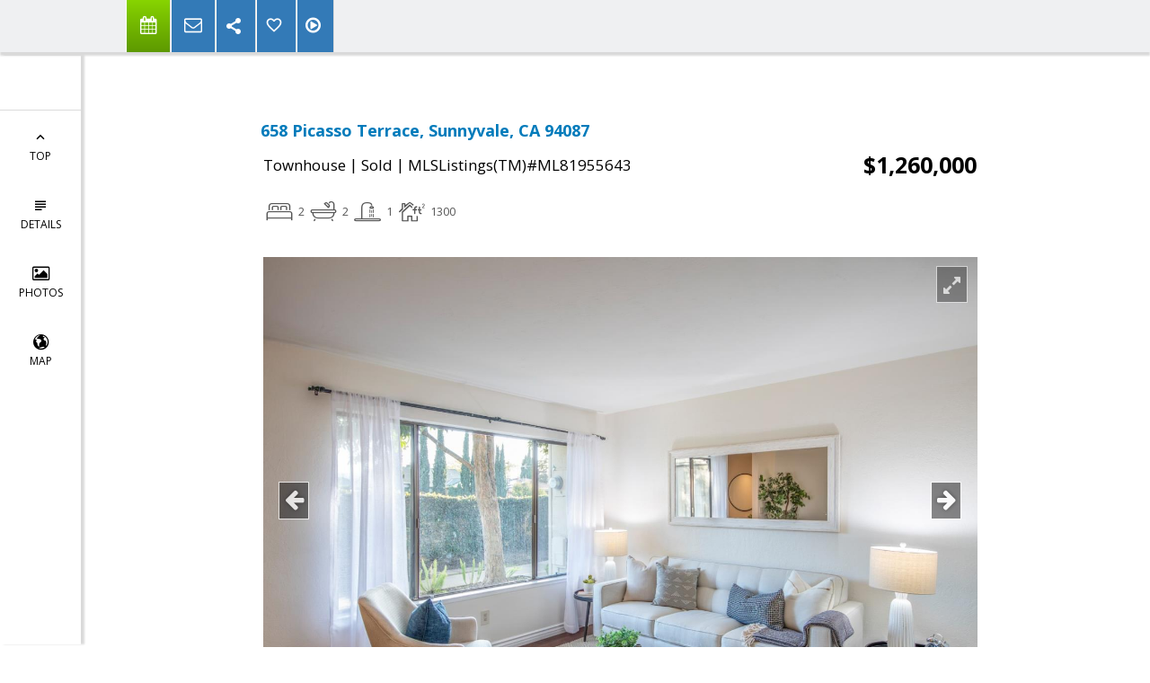

--- FILE ---
content_type: text/html; charset=utf-8
request_url: https://www.google.com/recaptcha/api2/anchor?ar=1&k=6LcGuSAUAAAAAMb457bWlGuEZ6IUGB1SNkLgHvC3&co=aHR0cHM6Ly9zdGV2ZW5zb25iYXlhcmVhaG9tZXMuY29tOjQ0Mw..&hl=en&v=PoyoqOPhxBO7pBk68S4YbpHZ&size=normal&anchor-ms=20000&execute-ms=30000&cb=jgtna04nkq1u
body_size: 49444
content:
<!DOCTYPE HTML><html dir="ltr" lang="en"><head><meta http-equiv="Content-Type" content="text/html; charset=UTF-8">
<meta http-equiv="X-UA-Compatible" content="IE=edge">
<title>reCAPTCHA</title>
<style type="text/css">
/* cyrillic-ext */
@font-face {
  font-family: 'Roboto';
  font-style: normal;
  font-weight: 400;
  font-stretch: 100%;
  src: url(//fonts.gstatic.com/s/roboto/v48/KFO7CnqEu92Fr1ME7kSn66aGLdTylUAMa3GUBHMdazTgWw.woff2) format('woff2');
  unicode-range: U+0460-052F, U+1C80-1C8A, U+20B4, U+2DE0-2DFF, U+A640-A69F, U+FE2E-FE2F;
}
/* cyrillic */
@font-face {
  font-family: 'Roboto';
  font-style: normal;
  font-weight: 400;
  font-stretch: 100%;
  src: url(//fonts.gstatic.com/s/roboto/v48/KFO7CnqEu92Fr1ME7kSn66aGLdTylUAMa3iUBHMdazTgWw.woff2) format('woff2');
  unicode-range: U+0301, U+0400-045F, U+0490-0491, U+04B0-04B1, U+2116;
}
/* greek-ext */
@font-face {
  font-family: 'Roboto';
  font-style: normal;
  font-weight: 400;
  font-stretch: 100%;
  src: url(//fonts.gstatic.com/s/roboto/v48/KFO7CnqEu92Fr1ME7kSn66aGLdTylUAMa3CUBHMdazTgWw.woff2) format('woff2');
  unicode-range: U+1F00-1FFF;
}
/* greek */
@font-face {
  font-family: 'Roboto';
  font-style: normal;
  font-weight: 400;
  font-stretch: 100%;
  src: url(//fonts.gstatic.com/s/roboto/v48/KFO7CnqEu92Fr1ME7kSn66aGLdTylUAMa3-UBHMdazTgWw.woff2) format('woff2');
  unicode-range: U+0370-0377, U+037A-037F, U+0384-038A, U+038C, U+038E-03A1, U+03A3-03FF;
}
/* math */
@font-face {
  font-family: 'Roboto';
  font-style: normal;
  font-weight: 400;
  font-stretch: 100%;
  src: url(//fonts.gstatic.com/s/roboto/v48/KFO7CnqEu92Fr1ME7kSn66aGLdTylUAMawCUBHMdazTgWw.woff2) format('woff2');
  unicode-range: U+0302-0303, U+0305, U+0307-0308, U+0310, U+0312, U+0315, U+031A, U+0326-0327, U+032C, U+032F-0330, U+0332-0333, U+0338, U+033A, U+0346, U+034D, U+0391-03A1, U+03A3-03A9, U+03B1-03C9, U+03D1, U+03D5-03D6, U+03F0-03F1, U+03F4-03F5, U+2016-2017, U+2034-2038, U+203C, U+2040, U+2043, U+2047, U+2050, U+2057, U+205F, U+2070-2071, U+2074-208E, U+2090-209C, U+20D0-20DC, U+20E1, U+20E5-20EF, U+2100-2112, U+2114-2115, U+2117-2121, U+2123-214F, U+2190, U+2192, U+2194-21AE, U+21B0-21E5, U+21F1-21F2, U+21F4-2211, U+2213-2214, U+2216-22FF, U+2308-230B, U+2310, U+2319, U+231C-2321, U+2336-237A, U+237C, U+2395, U+239B-23B7, U+23D0, U+23DC-23E1, U+2474-2475, U+25AF, U+25B3, U+25B7, U+25BD, U+25C1, U+25CA, U+25CC, U+25FB, U+266D-266F, U+27C0-27FF, U+2900-2AFF, U+2B0E-2B11, U+2B30-2B4C, U+2BFE, U+3030, U+FF5B, U+FF5D, U+1D400-1D7FF, U+1EE00-1EEFF;
}
/* symbols */
@font-face {
  font-family: 'Roboto';
  font-style: normal;
  font-weight: 400;
  font-stretch: 100%;
  src: url(//fonts.gstatic.com/s/roboto/v48/KFO7CnqEu92Fr1ME7kSn66aGLdTylUAMaxKUBHMdazTgWw.woff2) format('woff2');
  unicode-range: U+0001-000C, U+000E-001F, U+007F-009F, U+20DD-20E0, U+20E2-20E4, U+2150-218F, U+2190, U+2192, U+2194-2199, U+21AF, U+21E6-21F0, U+21F3, U+2218-2219, U+2299, U+22C4-22C6, U+2300-243F, U+2440-244A, U+2460-24FF, U+25A0-27BF, U+2800-28FF, U+2921-2922, U+2981, U+29BF, U+29EB, U+2B00-2BFF, U+4DC0-4DFF, U+FFF9-FFFB, U+10140-1018E, U+10190-1019C, U+101A0, U+101D0-101FD, U+102E0-102FB, U+10E60-10E7E, U+1D2C0-1D2D3, U+1D2E0-1D37F, U+1F000-1F0FF, U+1F100-1F1AD, U+1F1E6-1F1FF, U+1F30D-1F30F, U+1F315, U+1F31C, U+1F31E, U+1F320-1F32C, U+1F336, U+1F378, U+1F37D, U+1F382, U+1F393-1F39F, U+1F3A7-1F3A8, U+1F3AC-1F3AF, U+1F3C2, U+1F3C4-1F3C6, U+1F3CA-1F3CE, U+1F3D4-1F3E0, U+1F3ED, U+1F3F1-1F3F3, U+1F3F5-1F3F7, U+1F408, U+1F415, U+1F41F, U+1F426, U+1F43F, U+1F441-1F442, U+1F444, U+1F446-1F449, U+1F44C-1F44E, U+1F453, U+1F46A, U+1F47D, U+1F4A3, U+1F4B0, U+1F4B3, U+1F4B9, U+1F4BB, U+1F4BF, U+1F4C8-1F4CB, U+1F4D6, U+1F4DA, U+1F4DF, U+1F4E3-1F4E6, U+1F4EA-1F4ED, U+1F4F7, U+1F4F9-1F4FB, U+1F4FD-1F4FE, U+1F503, U+1F507-1F50B, U+1F50D, U+1F512-1F513, U+1F53E-1F54A, U+1F54F-1F5FA, U+1F610, U+1F650-1F67F, U+1F687, U+1F68D, U+1F691, U+1F694, U+1F698, U+1F6AD, U+1F6B2, U+1F6B9-1F6BA, U+1F6BC, U+1F6C6-1F6CF, U+1F6D3-1F6D7, U+1F6E0-1F6EA, U+1F6F0-1F6F3, U+1F6F7-1F6FC, U+1F700-1F7FF, U+1F800-1F80B, U+1F810-1F847, U+1F850-1F859, U+1F860-1F887, U+1F890-1F8AD, U+1F8B0-1F8BB, U+1F8C0-1F8C1, U+1F900-1F90B, U+1F93B, U+1F946, U+1F984, U+1F996, U+1F9E9, U+1FA00-1FA6F, U+1FA70-1FA7C, U+1FA80-1FA89, U+1FA8F-1FAC6, U+1FACE-1FADC, U+1FADF-1FAE9, U+1FAF0-1FAF8, U+1FB00-1FBFF;
}
/* vietnamese */
@font-face {
  font-family: 'Roboto';
  font-style: normal;
  font-weight: 400;
  font-stretch: 100%;
  src: url(//fonts.gstatic.com/s/roboto/v48/KFO7CnqEu92Fr1ME7kSn66aGLdTylUAMa3OUBHMdazTgWw.woff2) format('woff2');
  unicode-range: U+0102-0103, U+0110-0111, U+0128-0129, U+0168-0169, U+01A0-01A1, U+01AF-01B0, U+0300-0301, U+0303-0304, U+0308-0309, U+0323, U+0329, U+1EA0-1EF9, U+20AB;
}
/* latin-ext */
@font-face {
  font-family: 'Roboto';
  font-style: normal;
  font-weight: 400;
  font-stretch: 100%;
  src: url(//fonts.gstatic.com/s/roboto/v48/KFO7CnqEu92Fr1ME7kSn66aGLdTylUAMa3KUBHMdazTgWw.woff2) format('woff2');
  unicode-range: U+0100-02BA, U+02BD-02C5, U+02C7-02CC, U+02CE-02D7, U+02DD-02FF, U+0304, U+0308, U+0329, U+1D00-1DBF, U+1E00-1E9F, U+1EF2-1EFF, U+2020, U+20A0-20AB, U+20AD-20C0, U+2113, U+2C60-2C7F, U+A720-A7FF;
}
/* latin */
@font-face {
  font-family: 'Roboto';
  font-style: normal;
  font-weight: 400;
  font-stretch: 100%;
  src: url(//fonts.gstatic.com/s/roboto/v48/KFO7CnqEu92Fr1ME7kSn66aGLdTylUAMa3yUBHMdazQ.woff2) format('woff2');
  unicode-range: U+0000-00FF, U+0131, U+0152-0153, U+02BB-02BC, U+02C6, U+02DA, U+02DC, U+0304, U+0308, U+0329, U+2000-206F, U+20AC, U+2122, U+2191, U+2193, U+2212, U+2215, U+FEFF, U+FFFD;
}
/* cyrillic-ext */
@font-face {
  font-family: 'Roboto';
  font-style: normal;
  font-weight: 500;
  font-stretch: 100%;
  src: url(//fonts.gstatic.com/s/roboto/v48/KFO7CnqEu92Fr1ME7kSn66aGLdTylUAMa3GUBHMdazTgWw.woff2) format('woff2');
  unicode-range: U+0460-052F, U+1C80-1C8A, U+20B4, U+2DE0-2DFF, U+A640-A69F, U+FE2E-FE2F;
}
/* cyrillic */
@font-face {
  font-family: 'Roboto';
  font-style: normal;
  font-weight: 500;
  font-stretch: 100%;
  src: url(//fonts.gstatic.com/s/roboto/v48/KFO7CnqEu92Fr1ME7kSn66aGLdTylUAMa3iUBHMdazTgWw.woff2) format('woff2');
  unicode-range: U+0301, U+0400-045F, U+0490-0491, U+04B0-04B1, U+2116;
}
/* greek-ext */
@font-face {
  font-family: 'Roboto';
  font-style: normal;
  font-weight: 500;
  font-stretch: 100%;
  src: url(//fonts.gstatic.com/s/roboto/v48/KFO7CnqEu92Fr1ME7kSn66aGLdTylUAMa3CUBHMdazTgWw.woff2) format('woff2');
  unicode-range: U+1F00-1FFF;
}
/* greek */
@font-face {
  font-family: 'Roboto';
  font-style: normal;
  font-weight: 500;
  font-stretch: 100%;
  src: url(//fonts.gstatic.com/s/roboto/v48/KFO7CnqEu92Fr1ME7kSn66aGLdTylUAMa3-UBHMdazTgWw.woff2) format('woff2');
  unicode-range: U+0370-0377, U+037A-037F, U+0384-038A, U+038C, U+038E-03A1, U+03A3-03FF;
}
/* math */
@font-face {
  font-family: 'Roboto';
  font-style: normal;
  font-weight: 500;
  font-stretch: 100%;
  src: url(//fonts.gstatic.com/s/roboto/v48/KFO7CnqEu92Fr1ME7kSn66aGLdTylUAMawCUBHMdazTgWw.woff2) format('woff2');
  unicode-range: U+0302-0303, U+0305, U+0307-0308, U+0310, U+0312, U+0315, U+031A, U+0326-0327, U+032C, U+032F-0330, U+0332-0333, U+0338, U+033A, U+0346, U+034D, U+0391-03A1, U+03A3-03A9, U+03B1-03C9, U+03D1, U+03D5-03D6, U+03F0-03F1, U+03F4-03F5, U+2016-2017, U+2034-2038, U+203C, U+2040, U+2043, U+2047, U+2050, U+2057, U+205F, U+2070-2071, U+2074-208E, U+2090-209C, U+20D0-20DC, U+20E1, U+20E5-20EF, U+2100-2112, U+2114-2115, U+2117-2121, U+2123-214F, U+2190, U+2192, U+2194-21AE, U+21B0-21E5, U+21F1-21F2, U+21F4-2211, U+2213-2214, U+2216-22FF, U+2308-230B, U+2310, U+2319, U+231C-2321, U+2336-237A, U+237C, U+2395, U+239B-23B7, U+23D0, U+23DC-23E1, U+2474-2475, U+25AF, U+25B3, U+25B7, U+25BD, U+25C1, U+25CA, U+25CC, U+25FB, U+266D-266F, U+27C0-27FF, U+2900-2AFF, U+2B0E-2B11, U+2B30-2B4C, U+2BFE, U+3030, U+FF5B, U+FF5D, U+1D400-1D7FF, U+1EE00-1EEFF;
}
/* symbols */
@font-face {
  font-family: 'Roboto';
  font-style: normal;
  font-weight: 500;
  font-stretch: 100%;
  src: url(//fonts.gstatic.com/s/roboto/v48/KFO7CnqEu92Fr1ME7kSn66aGLdTylUAMaxKUBHMdazTgWw.woff2) format('woff2');
  unicode-range: U+0001-000C, U+000E-001F, U+007F-009F, U+20DD-20E0, U+20E2-20E4, U+2150-218F, U+2190, U+2192, U+2194-2199, U+21AF, U+21E6-21F0, U+21F3, U+2218-2219, U+2299, U+22C4-22C6, U+2300-243F, U+2440-244A, U+2460-24FF, U+25A0-27BF, U+2800-28FF, U+2921-2922, U+2981, U+29BF, U+29EB, U+2B00-2BFF, U+4DC0-4DFF, U+FFF9-FFFB, U+10140-1018E, U+10190-1019C, U+101A0, U+101D0-101FD, U+102E0-102FB, U+10E60-10E7E, U+1D2C0-1D2D3, U+1D2E0-1D37F, U+1F000-1F0FF, U+1F100-1F1AD, U+1F1E6-1F1FF, U+1F30D-1F30F, U+1F315, U+1F31C, U+1F31E, U+1F320-1F32C, U+1F336, U+1F378, U+1F37D, U+1F382, U+1F393-1F39F, U+1F3A7-1F3A8, U+1F3AC-1F3AF, U+1F3C2, U+1F3C4-1F3C6, U+1F3CA-1F3CE, U+1F3D4-1F3E0, U+1F3ED, U+1F3F1-1F3F3, U+1F3F5-1F3F7, U+1F408, U+1F415, U+1F41F, U+1F426, U+1F43F, U+1F441-1F442, U+1F444, U+1F446-1F449, U+1F44C-1F44E, U+1F453, U+1F46A, U+1F47D, U+1F4A3, U+1F4B0, U+1F4B3, U+1F4B9, U+1F4BB, U+1F4BF, U+1F4C8-1F4CB, U+1F4D6, U+1F4DA, U+1F4DF, U+1F4E3-1F4E6, U+1F4EA-1F4ED, U+1F4F7, U+1F4F9-1F4FB, U+1F4FD-1F4FE, U+1F503, U+1F507-1F50B, U+1F50D, U+1F512-1F513, U+1F53E-1F54A, U+1F54F-1F5FA, U+1F610, U+1F650-1F67F, U+1F687, U+1F68D, U+1F691, U+1F694, U+1F698, U+1F6AD, U+1F6B2, U+1F6B9-1F6BA, U+1F6BC, U+1F6C6-1F6CF, U+1F6D3-1F6D7, U+1F6E0-1F6EA, U+1F6F0-1F6F3, U+1F6F7-1F6FC, U+1F700-1F7FF, U+1F800-1F80B, U+1F810-1F847, U+1F850-1F859, U+1F860-1F887, U+1F890-1F8AD, U+1F8B0-1F8BB, U+1F8C0-1F8C1, U+1F900-1F90B, U+1F93B, U+1F946, U+1F984, U+1F996, U+1F9E9, U+1FA00-1FA6F, U+1FA70-1FA7C, U+1FA80-1FA89, U+1FA8F-1FAC6, U+1FACE-1FADC, U+1FADF-1FAE9, U+1FAF0-1FAF8, U+1FB00-1FBFF;
}
/* vietnamese */
@font-face {
  font-family: 'Roboto';
  font-style: normal;
  font-weight: 500;
  font-stretch: 100%;
  src: url(//fonts.gstatic.com/s/roboto/v48/KFO7CnqEu92Fr1ME7kSn66aGLdTylUAMa3OUBHMdazTgWw.woff2) format('woff2');
  unicode-range: U+0102-0103, U+0110-0111, U+0128-0129, U+0168-0169, U+01A0-01A1, U+01AF-01B0, U+0300-0301, U+0303-0304, U+0308-0309, U+0323, U+0329, U+1EA0-1EF9, U+20AB;
}
/* latin-ext */
@font-face {
  font-family: 'Roboto';
  font-style: normal;
  font-weight: 500;
  font-stretch: 100%;
  src: url(//fonts.gstatic.com/s/roboto/v48/KFO7CnqEu92Fr1ME7kSn66aGLdTylUAMa3KUBHMdazTgWw.woff2) format('woff2');
  unicode-range: U+0100-02BA, U+02BD-02C5, U+02C7-02CC, U+02CE-02D7, U+02DD-02FF, U+0304, U+0308, U+0329, U+1D00-1DBF, U+1E00-1E9F, U+1EF2-1EFF, U+2020, U+20A0-20AB, U+20AD-20C0, U+2113, U+2C60-2C7F, U+A720-A7FF;
}
/* latin */
@font-face {
  font-family: 'Roboto';
  font-style: normal;
  font-weight: 500;
  font-stretch: 100%;
  src: url(//fonts.gstatic.com/s/roboto/v48/KFO7CnqEu92Fr1ME7kSn66aGLdTylUAMa3yUBHMdazQ.woff2) format('woff2');
  unicode-range: U+0000-00FF, U+0131, U+0152-0153, U+02BB-02BC, U+02C6, U+02DA, U+02DC, U+0304, U+0308, U+0329, U+2000-206F, U+20AC, U+2122, U+2191, U+2193, U+2212, U+2215, U+FEFF, U+FFFD;
}
/* cyrillic-ext */
@font-face {
  font-family: 'Roboto';
  font-style: normal;
  font-weight: 900;
  font-stretch: 100%;
  src: url(//fonts.gstatic.com/s/roboto/v48/KFO7CnqEu92Fr1ME7kSn66aGLdTylUAMa3GUBHMdazTgWw.woff2) format('woff2');
  unicode-range: U+0460-052F, U+1C80-1C8A, U+20B4, U+2DE0-2DFF, U+A640-A69F, U+FE2E-FE2F;
}
/* cyrillic */
@font-face {
  font-family: 'Roboto';
  font-style: normal;
  font-weight: 900;
  font-stretch: 100%;
  src: url(//fonts.gstatic.com/s/roboto/v48/KFO7CnqEu92Fr1ME7kSn66aGLdTylUAMa3iUBHMdazTgWw.woff2) format('woff2');
  unicode-range: U+0301, U+0400-045F, U+0490-0491, U+04B0-04B1, U+2116;
}
/* greek-ext */
@font-face {
  font-family: 'Roboto';
  font-style: normal;
  font-weight: 900;
  font-stretch: 100%;
  src: url(//fonts.gstatic.com/s/roboto/v48/KFO7CnqEu92Fr1ME7kSn66aGLdTylUAMa3CUBHMdazTgWw.woff2) format('woff2');
  unicode-range: U+1F00-1FFF;
}
/* greek */
@font-face {
  font-family: 'Roboto';
  font-style: normal;
  font-weight: 900;
  font-stretch: 100%;
  src: url(//fonts.gstatic.com/s/roboto/v48/KFO7CnqEu92Fr1ME7kSn66aGLdTylUAMa3-UBHMdazTgWw.woff2) format('woff2');
  unicode-range: U+0370-0377, U+037A-037F, U+0384-038A, U+038C, U+038E-03A1, U+03A3-03FF;
}
/* math */
@font-face {
  font-family: 'Roboto';
  font-style: normal;
  font-weight: 900;
  font-stretch: 100%;
  src: url(//fonts.gstatic.com/s/roboto/v48/KFO7CnqEu92Fr1ME7kSn66aGLdTylUAMawCUBHMdazTgWw.woff2) format('woff2');
  unicode-range: U+0302-0303, U+0305, U+0307-0308, U+0310, U+0312, U+0315, U+031A, U+0326-0327, U+032C, U+032F-0330, U+0332-0333, U+0338, U+033A, U+0346, U+034D, U+0391-03A1, U+03A3-03A9, U+03B1-03C9, U+03D1, U+03D5-03D6, U+03F0-03F1, U+03F4-03F5, U+2016-2017, U+2034-2038, U+203C, U+2040, U+2043, U+2047, U+2050, U+2057, U+205F, U+2070-2071, U+2074-208E, U+2090-209C, U+20D0-20DC, U+20E1, U+20E5-20EF, U+2100-2112, U+2114-2115, U+2117-2121, U+2123-214F, U+2190, U+2192, U+2194-21AE, U+21B0-21E5, U+21F1-21F2, U+21F4-2211, U+2213-2214, U+2216-22FF, U+2308-230B, U+2310, U+2319, U+231C-2321, U+2336-237A, U+237C, U+2395, U+239B-23B7, U+23D0, U+23DC-23E1, U+2474-2475, U+25AF, U+25B3, U+25B7, U+25BD, U+25C1, U+25CA, U+25CC, U+25FB, U+266D-266F, U+27C0-27FF, U+2900-2AFF, U+2B0E-2B11, U+2B30-2B4C, U+2BFE, U+3030, U+FF5B, U+FF5D, U+1D400-1D7FF, U+1EE00-1EEFF;
}
/* symbols */
@font-face {
  font-family: 'Roboto';
  font-style: normal;
  font-weight: 900;
  font-stretch: 100%;
  src: url(//fonts.gstatic.com/s/roboto/v48/KFO7CnqEu92Fr1ME7kSn66aGLdTylUAMaxKUBHMdazTgWw.woff2) format('woff2');
  unicode-range: U+0001-000C, U+000E-001F, U+007F-009F, U+20DD-20E0, U+20E2-20E4, U+2150-218F, U+2190, U+2192, U+2194-2199, U+21AF, U+21E6-21F0, U+21F3, U+2218-2219, U+2299, U+22C4-22C6, U+2300-243F, U+2440-244A, U+2460-24FF, U+25A0-27BF, U+2800-28FF, U+2921-2922, U+2981, U+29BF, U+29EB, U+2B00-2BFF, U+4DC0-4DFF, U+FFF9-FFFB, U+10140-1018E, U+10190-1019C, U+101A0, U+101D0-101FD, U+102E0-102FB, U+10E60-10E7E, U+1D2C0-1D2D3, U+1D2E0-1D37F, U+1F000-1F0FF, U+1F100-1F1AD, U+1F1E6-1F1FF, U+1F30D-1F30F, U+1F315, U+1F31C, U+1F31E, U+1F320-1F32C, U+1F336, U+1F378, U+1F37D, U+1F382, U+1F393-1F39F, U+1F3A7-1F3A8, U+1F3AC-1F3AF, U+1F3C2, U+1F3C4-1F3C6, U+1F3CA-1F3CE, U+1F3D4-1F3E0, U+1F3ED, U+1F3F1-1F3F3, U+1F3F5-1F3F7, U+1F408, U+1F415, U+1F41F, U+1F426, U+1F43F, U+1F441-1F442, U+1F444, U+1F446-1F449, U+1F44C-1F44E, U+1F453, U+1F46A, U+1F47D, U+1F4A3, U+1F4B0, U+1F4B3, U+1F4B9, U+1F4BB, U+1F4BF, U+1F4C8-1F4CB, U+1F4D6, U+1F4DA, U+1F4DF, U+1F4E3-1F4E6, U+1F4EA-1F4ED, U+1F4F7, U+1F4F9-1F4FB, U+1F4FD-1F4FE, U+1F503, U+1F507-1F50B, U+1F50D, U+1F512-1F513, U+1F53E-1F54A, U+1F54F-1F5FA, U+1F610, U+1F650-1F67F, U+1F687, U+1F68D, U+1F691, U+1F694, U+1F698, U+1F6AD, U+1F6B2, U+1F6B9-1F6BA, U+1F6BC, U+1F6C6-1F6CF, U+1F6D3-1F6D7, U+1F6E0-1F6EA, U+1F6F0-1F6F3, U+1F6F7-1F6FC, U+1F700-1F7FF, U+1F800-1F80B, U+1F810-1F847, U+1F850-1F859, U+1F860-1F887, U+1F890-1F8AD, U+1F8B0-1F8BB, U+1F8C0-1F8C1, U+1F900-1F90B, U+1F93B, U+1F946, U+1F984, U+1F996, U+1F9E9, U+1FA00-1FA6F, U+1FA70-1FA7C, U+1FA80-1FA89, U+1FA8F-1FAC6, U+1FACE-1FADC, U+1FADF-1FAE9, U+1FAF0-1FAF8, U+1FB00-1FBFF;
}
/* vietnamese */
@font-face {
  font-family: 'Roboto';
  font-style: normal;
  font-weight: 900;
  font-stretch: 100%;
  src: url(//fonts.gstatic.com/s/roboto/v48/KFO7CnqEu92Fr1ME7kSn66aGLdTylUAMa3OUBHMdazTgWw.woff2) format('woff2');
  unicode-range: U+0102-0103, U+0110-0111, U+0128-0129, U+0168-0169, U+01A0-01A1, U+01AF-01B0, U+0300-0301, U+0303-0304, U+0308-0309, U+0323, U+0329, U+1EA0-1EF9, U+20AB;
}
/* latin-ext */
@font-face {
  font-family: 'Roboto';
  font-style: normal;
  font-weight: 900;
  font-stretch: 100%;
  src: url(//fonts.gstatic.com/s/roboto/v48/KFO7CnqEu92Fr1ME7kSn66aGLdTylUAMa3KUBHMdazTgWw.woff2) format('woff2');
  unicode-range: U+0100-02BA, U+02BD-02C5, U+02C7-02CC, U+02CE-02D7, U+02DD-02FF, U+0304, U+0308, U+0329, U+1D00-1DBF, U+1E00-1E9F, U+1EF2-1EFF, U+2020, U+20A0-20AB, U+20AD-20C0, U+2113, U+2C60-2C7F, U+A720-A7FF;
}
/* latin */
@font-face {
  font-family: 'Roboto';
  font-style: normal;
  font-weight: 900;
  font-stretch: 100%;
  src: url(//fonts.gstatic.com/s/roboto/v48/KFO7CnqEu92Fr1ME7kSn66aGLdTylUAMa3yUBHMdazQ.woff2) format('woff2');
  unicode-range: U+0000-00FF, U+0131, U+0152-0153, U+02BB-02BC, U+02C6, U+02DA, U+02DC, U+0304, U+0308, U+0329, U+2000-206F, U+20AC, U+2122, U+2191, U+2193, U+2212, U+2215, U+FEFF, U+FFFD;
}

</style>
<link rel="stylesheet" type="text/css" href="https://www.gstatic.com/recaptcha/releases/PoyoqOPhxBO7pBk68S4YbpHZ/styles__ltr.css">
<script nonce="wjr4hbNANbS8QLPAF6ONtg" type="text/javascript">window['__recaptcha_api'] = 'https://www.google.com/recaptcha/api2/';</script>
<script type="text/javascript" src="https://www.gstatic.com/recaptcha/releases/PoyoqOPhxBO7pBk68S4YbpHZ/recaptcha__en.js" nonce="wjr4hbNANbS8QLPAF6ONtg">
      
    </script></head>
<body><div id="rc-anchor-alert" class="rc-anchor-alert"></div>
<input type="hidden" id="recaptcha-token" value="[base64]">
<script type="text/javascript" nonce="wjr4hbNANbS8QLPAF6ONtg">
      recaptcha.anchor.Main.init("[\x22ainput\x22,[\x22bgdata\x22,\x22\x22,\[base64]/[base64]/[base64]/[base64]/cjw8ejpyPj4+eil9Y2F0Y2gobCl7dGhyb3cgbDt9fSxIPWZ1bmN0aW9uKHcsdCx6KXtpZih3PT0xOTR8fHc9PTIwOCl0LnZbd10/dC52W3ddLmNvbmNhdCh6KTp0LnZbd109b2Yoeix0KTtlbHNle2lmKHQuYkImJnchPTMxNylyZXR1cm47dz09NjZ8fHc9PTEyMnx8dz09NDcwfHx3PT00NHx8dz09NDE2fHx3PT0zOTd8fHc9PTQyMXx8dz09Njh8fHc9PTcwfHx3PT0xODQ/[base64]/[base64]/[base64]/bmV3IGRbVl0oSlswXSk6cD09Mj9uZXcgZFtWXShKWzBdLEpbMV0pOnA9PTM/bmV3IGRbVl0oSlswXSxKWzFdLEpbMl0pOnA9PTQ/[base64]/[base64]/[base64]/[base64]\x22,\[base64]\\u003d\\u003d\x22,\x22E8K0Z8Kjw4MRbcOmw6DDkcOCw7x0YsKqw4XDoCx4TMK7wq7Cil7CvMKOSXN+Q8OBIsKNw79rCsKFwoQzUXIWw6sjwr0Pw5/ChSLDssKHOHocwpUTw78BwpgRw5RxJsKkcsKwVcORwr8gw4o3wpPDqn96wrxlw6nCuCrCuCYLWy9+w4tMCsKVwrDCn8Okwo7DrsKew5EnwoxUw7Zuw4Ezw6bCkFTCpcKuNsK+Vnd/e8KfwqJ/T8OuLBpWWcOccQvChBIUwq9YdMK9JETCrzfCosKBD8O/w6/DlXjDqiHDpDlnOsOKw7LCnUljRkPCkMKcJsK7w68fw5Fhw7HCu8K0DnQ9N3l6BsKYRsOSGcOCV8Oycgl/AhpAwpkLDMK+fcKHYMO+wovDl8OXw5U0wqvCgSwiw4gNw5vCjcKKXsKZDE8ewobCpRQmUVFMWTYgw4txUMO3w4HDkRPDhFnCtkE4IcO6NcKRw6nDrsKnRh7DtsKUQnXDvMOrBMOHNCAvN8Ocwo7DssK9wpnCsGDDv8OdA8KXw6rDi8KNf8KMP8K4w7VeMUcGw4DCv0/[base64]/wpTCpUUAw6tSYcOSwpwiwpo0WQRfwpYdEhkfAznCoMO1w5A8w4XCjlReFsK6acKWwpNVDjrCgyYMw7UrBcOnwotXBE/[base64]/CqhwjexvCgB/Co8KTw7bCkGNXUsOfw7fCi8KcT8OTw7XCqkRMw6DCi2IXw5xpDMK3FUrCi2tWTMOFGsKJCsKBw5kvwostWsO8w6/[base64]/CjyTClHd+CkXCl8K0Kjtna3BKw7TDrMOzPcO1w4gow68sIkx5WMKIacKGw5TDksK/KcKjwrscwoXDuCvDicKow6XDvQQ+w7c3w4nDhsKUD0gjF8OyEMO7esOAw4x5w68TAg/DpVoze8K6wocUwrDDignCoAjDhyPDo8Ojwr/[base64]/DiS8GRsKTVMKdbH4HfiPCnTXCrMKAw4bDmGxawo/[base64]/CpcOvUT3DoWjCkw/Cgyciw5DDv2XDhBzDkmnCt8KXw4vCi2U5WsOtwqrDrixjwqnDgDbChC3DmcKnTMK9TUnCrsOcw63Dg0DDuzE8wrZ/wpTDlcOkMMOQVMO/ZcOhwp16w4lHwqgVwosUw63DvVvDs8KnwoLDlcKPw7HDt8OLw759DxDDoFRRw74sJsOwwopPb8K/[base64]/DknsZUMO6UcKPHSzDnjPDoWLCl8OBRjrDrTdywqdfw7zCrcK/[base64]/[base64]/CgsK4WlrCp8OVwohfIcOKwoXCiMKYD8OHwoFNUBjDgGwNw5HDkhrDlsO3OMOKbSh4w7nCjBU+wqxBQ8KgKn7DjMKpw6YlwqzCjMKBWMOTw5oFEMKbN8Ksw4odwp4Bw6zCt8OSw70Sw5vCqcKDwp/[base64]/CiR89WcOlwrE7XRc3wrzCsmrDtcKNYcOxwobDr1DDsMOOw7HCtnEPw4XClzrDq8O/w7ZoZ8K7D8O6w6HCmE1SWcKlw6AkLMOYw6Fswo9iY2p1wqPDncK0wrBqSsOww5LDjhlARsOrw5gdKsKtwpxwB8OgwoHCuGvCmsOMfcOZNHrDhD8Mw7rCrUHDt392w795awhsdBpfw5lPaxx4w7HDswZSJ8OQXsKBE0V/ARjDp8KSwp5WwqfDk0sywoPCiARbF8KTSMKQTH7CrmnCu8KZBMKGwrvDhcO5AMK6YMK/LgYIw6Yvw6TCswUUVMOfwq4uworCpMKoCSDDo8OhwptdE1bCtCF/wqjDvk/DtsOWIcOfXcOab8O5JTzDnmEAF8KsWsKZwrfDgBRSM8OGwo5zGwfCn8OUwqvDgMK0OGlywojChAvDuDURw6MGw797wr/[base64]/[base64]/wqxewpvCq8Opw5DCrSfCkMKXw4sjGTXChcKZwqfCmEvDvMKnw7DDlRXDk8OqJcO5JHUQAwDDohTDr8KzTcKtAsKDfndjYDZCw7tDw4vCt8KVbMK1M8KawrtddT4owoBEPmLClCliNwbCkgjDl8K+w4TDjsOTw6N/Em7DqMKIw5DDjWYwwqY9UsKfw7nDkx/CuSJKMcODw5YveHAcBsO6BcKDATrDmD7CrCAWw6rCu294w4/[base64]/CnwpFZTPDnDYRw4xlw5vChjxZXFJ9w5zCpSYeRlE6AcOOHsO4w40zw7fDmRnDp0dLw7fDomsqw4vCjhobPcOkwpJ6w4zCh8Osw4PCtsKqH8Orw5DDnVs4w4Bww7ZeHcKdHsOFwoIRaMO0woI0wpwlG8KRw4oIRG3DrcOYw4wiw5wYH8KaD8OSw6nCjMOcRU5lch/DqjHCrwjCj8KlQMOvw4jCgsO+Gw0yQxDCnyQbCTxnD8Kfw5IWw645TmsZOcOCwrErWcO+w4xoQcOlw70Cw7bCjynCnwRMNcK7wqjDoMK4w4bDgMK/w4LDlsKUwoPCmMK4w68Vw4BXCcKTZMKqw6Qawr/[base64]/[base64]/DuhzDpsOMdyXCsCTCoMKnWcOocAogYEBpeHTCi8Kuw7gvwrd3DwF/w5zCvMKUw5DDiMKVw5PClXMoJsOUOTrDnQhMw4LCnsOAVMOMwrfDvT3DqsKBwrVjKcKBwrPDs8OJYSUYc8KXwrzDoGVcch1lw5HDj8Kyw5YYYBbCrsK/w6HCu8KpwqvCh20/w7Rkwq/DmhPDtMOEQ3BWB14bw6tfRsKxw5dHJHPDr8KZw53Dk1IjGMKsIcOew7Akw7xvMcKSEnPDpyAXT8O/w5dQw40eQX5+wqwcaUrCkTLDhcK/w5hNFMO7a0fDpsOJw6zCvAXDqMO7w5jCocOBWsO/PlLCocKgw6TDn0cGYW7CoW7DiGPDrsK0cFdRfcKTeMOxDmliLDQww7hreQzDgURyCVtpJMOIGQPCssObwoPDog0eKMO1aD7DpzjDmcK3Z05+woJnFWzCqiAKw7bDkzPDvMKARwbCk8ODw58lP8OxHsOcVG3ClSY4wqPDnT/[base64]/DmEzDt3/CuURGSsK7w6lBC8O0B0cOwrPCvcK4N0N6ccOEeMKMwo3CrCnCuwwpP1h9wpvDhmrDtXHDm1F2AkZBw6vCvEnDsMOaw4xyw6J3RHVaw4AmO09ZHMOpw6sZw6UewrBbwqXDhMK/w5DDr1zDnAzDuMOMRGtqZl7Ct8OPwq3ClmPDuSF4ICnDjcOTbcOwwqhIRsKFw5/Dj8K7LMOrUsOywpgTw69Aw5RpwqvCtWvCiU8aUcORwod2w64fIW1Fwo4IwrrDoMK8w4vDuEJoRMKJw4nDs01wwpPDm8OdCcOWCF3CgynDqgnCg8Kndn3DlsOcd8O3w4JoTyoZZAPDj8OhRxbDtlUjLh9NJV/[base64]/CjCZZwqfDrATDlsK3w4nDgkArQiVNGMOJw7wjV8OSw7HDvsK8wqTCjS4Ew65bSnBIRMOTw5vCvVwJXcKbw6PCqHxfRkPCsDAadMO+DsKzQSPDr8OIVsKVwow2wpvDiTPDpQB2eh4HBUXDscOtG0nCuMOkEsKcdlZjDcOAw7V/GcKFwrYcw73ChRvCqsKRdEDCkDfDmWPDlMOzw7d2Z8KJwofDl8O8DMOew53Dq8O4w7ZYwqnDisKzGCg1w43DtVAYYBbCl8OFOMO/[base64]/CpRbDjcKJwrYrwrp0w6EXHMOSGy7CsMK8wqDCrsOEw61Dw6QoPQXDs0IYWMOnw4DCsH/DqMOGKsKgT8K+wophw7/DkVzDoXBJE8O0UcObVBRfB8OvWsKnwrlELcODQCHDlMKRw5zCp8ONY1zDiHcid8KNKl/[base64]/DhBZDwqgSbMOnDGHDjHbCgk5PHsOGCgnCrhExw5HChR8Sw67CkRLDmXdQwpsbWhQ8woM4wqhnSgDDk31BVcOuw40XwpPDvcKpGMOgesOSwpnDtsOFAXdKw4rCkMKhw51rw6LClVHCucO3w5lowppnw4HDjMOYwq4LahzDu3s5wrpGw6nDv8OSw6AcNHEXwpF/w6PCug7DsMK9wqEGwrpbw4Ufe8OYw6jCuW5pwpUYPEg7w73DjXHCgzNxw6Ufw5TCjV3Cqj3DkcOSw6hQEcOPw6/CkigqOMKCw7MMw7ptbMKqTcKkw6ZscR4BwpU4wpAoJyQ4w79Rw44Rwpw6w5RPKkIZYwVbw5M5KjpIG8OFZ0XDhmJXK11hw7dfb8KXT1jDsl/Dqlp6VmTDm8KSwoQxbnrCvVXDj2HDoMOMFcOAacOdwqx/WcKZasKrw5oMwr7Dqi51wrAlN8KDwprDuMOyesKpJsOLWU3DuMKRWMK1w7l5w7APZDoEKsK/wonCpj7Dh3nDn1DCj8Ozwqluwo9/[base64]/[base64]/ey7DqD3DncKEE8O6wq1JSBk7PsO8wpXDvjrChmFOAsK+w4rCnsOZw5DDrMKEMsOqwoLDhg/CgcOMwqXDiFMJBcOkwoRdwpYnwpN5wrAdwpxZwqheJ3NINMKPRcKcw4AITsOjwqXCssKww7PDu8K0DcK9eRLDgcOMAAx0P8KlXhTDosO6UcONM1l4TMORL0MnwoLDvAF/[base64]/[base64]/QxzDvEBXw5/CkcKfW1tWaWfCtcKdCMOdwqvDssK+HcKHwpt3BsOEfmvDhVLDtcOIRcOGw6LCk8OYw4hrQiE7w6hPdS/DjMOtw6hIIzPCvwjCs8K5wqNYWzEdw6XCuwEHw5s9J3DDhcOmw4vDmkdPw6ZFwrXCuDbCtylnw6bDmR/DtsKEwrgwEMKzwq/DqmPCi33Dp8K/wr8mcxQHw58hwoUTecOHC8OXw77CgB3CkmnCssK4SjhMUcKuw67CgsOdwrrDqcKFPCoWZDbDlzXDgsK9WX0rdcKwX8Ofw5vDgsKUFsKUw68FTsKdwqIBO8Oow7/[base64]/[base64]/CrcKYwqPDuQHCpMKmbcKyw7bDvxvCk8Kjw7xswqnDjTUlWAcaLsOZwrsTw5HCu8OldcKewozCm8KDwpHCjsOnEzgYAsKaJ8KWUzxZOWvCmnBzwqcECk/Do8K1SsOsc8Kvw6QNwp7Cg2NEw5/CvcKWXsOJEh/DjsO+wrdYWSvCnsOxXVZZw7dVTMOcwqQkw6TCqFrCuQrCqUTDsMKsO8OewpnDvgfCjcKXwqLCkQlec8K3e8Klw5/[base64]/w6ojBB/CssOcBcOsw50XcHfDlwrClEbCpsKvwovCh2hgQnAiw5l9CQfDtwNxwql7BsKqw4vDhVXDvMOfw6Fyw77CmcKJQsO9YXjDkcOiw5/DmcK0YcOhw7PCgsKAw54owqE0wptqwoDCsMOOw6oKw5XDlsKGw5PCpBJFHcK0YsOVaVTDs08kw7DCpkULw6nDkARpwr8yw6DCtCDDhnZBBcKywotfZcOmAcOiBsKDwodxw5zClkXCicO/PnIvDynDh2fCgQBuw7dNc8O1R3p7bMKvwrzCnF0DwrhswqrDgzIKw5vCrk0RWkDCvsObwohnVcO2woTDmMOIwrJOc2XCtmESBSwDHcOnKGNHVljCh8OpcxBISGlPw6bCg8OwwqbChcO+XF8yIcOKwrAiwpsHw6nDrcK9fTDDlAAwf8O9QQbCocKtDD/DqsO4DsKzw49Swr3CnDHChErClTbDnX/CkWnCrcKqFj0vw4xSw4RaAsK+RcOWIS96NBTCjxnDh0rDl1zDjzXDqsK5wr5Aw6XDucKYOmnDizzCvcKlJQ7CtUrDrcKzw689EcKcG3wYw6fCjX3Dmw/Di8KWdcOHw7PDgwMQYnnCuCvCmHDCsAlXWC/CmsOswrJPw4vDocKVbhDCvz1BNWzDqsKzwpLDt1fDp8OaA1TDtMOMGGVIw4hMw5LDrMKiYQbChsOzNFUufsKhMyPDhhrDpsOGOk/CkW4fIcKSwo/ChsKfMMOuwp/CtBpnwotvwrtLIjnChMOBHMKtw7V9L0kgHxVqZsKhKiZPcDnDvDV1FBxzwqDCoDbClsKWw6nCgcOMw5A6fyzCgMKUwoIIWDrCicO/fispwqsgV0x9GMOPwozDq8Klw5diw40Nen/[base64]/DlcK5fjnCjWbDiAzDtQFow4M/wrHCujI9wpnCiB5ZZF/CsgZLdkPDhUISw6TCksKUGMKMwqnDqMOmPsK1f8KUw45NwpBEwo7CiBbClCcpwr7CnFBNwpnCmwjDucK1JMK5WSpoX8OZf2QkwrzDocOkw7t4GsKkcm3Djw7Dtg/[base64]/[base64]/[base64]/wpPDpg04w6IRQ8O7BnfDhRcMw483JFtGw77Chn5YeMKJcMOLUMKJF8KJRx3CrlXDpsKdBcKgfFbCnHbDgsOqJsOvw48Jb8KSd8OOw4LCssOfw40KQ8Orw7rDumfDgsK4wqHDrcOLZ0wzHV/CiXLDq3VRHcKhCxTCtMKsw7NNOwYYw4bCrcKuYRHCo28AwrbCsk9VKMKEdMOcwpJFwotZEikVwpHCuBbChMKVHmkFfV8icXvCpsOJRTnDlxHCgUMwZsO2w5vDgcKOKQUgwp43wr3DrxQSfWbCljAHwo1Rwqxjem01KMO8wo/CgMKNw41Tw4XCtsKKKC7DosOrwrZFw4fComPCmMKcOkPDg8Osw7ZUw7hBwozCnMKsw5wrw5LDrh7Dv8O5woEyEzLCvMOGQ0LDjQNsdk3Dq8OsAcOkGcK/w6tWXcKow5N1RVpqFCrCiSJsGjB0w5xBTn8AVjYLTHgnw7kcw7QDwqwAwqzDuhsBw49nw49MQsODw70oCMK/G8KYw4kzw4N/flhjwp1uAsKkw65nw6fDtn17w4VId8KxcB1HwpvClsOSXcOEw7IQFlkDSMKsblrDnwYgwqzDrMOvakbDgRvDpMOOIsOwC8KUasOew5vCmn5hw7gFw6bDhi3CmsK6S8K1w4/DocOowoE4wqUMwpk2KArDocKRHcOaSsOUZX/Dh1HDocKQw47Dt08RwooBw6jDp8O9wq53wq/Cu8KbasKqQ8O8BsKETSzChWVhw4zDmWZISwTDq8OsUkNlY8OkFMKcwrJ0fU/CjsK0IcOyLz/DpVrDlMKVw7bCmzsiwrF4w4JGw5fDhHDCscKPDEs8wqsawqTDnsKLwqjCisK4wolwwrXDqcKyw47DjsKLw6/DqATCqUNPJxMLwqXDhsKZw7QcSwckXxjDm3kaJ8Osw68yw5zCgMKBw6rDpcOcw4Edw5VfUMO7wpUQw79LOMOKwp3CvXvCm8O+w5vDqMKFMsKMa8Odwrt/IsKNfsOjSV3CqcKEw6jDhBTCisKMwpE5wpDCvsORwqjCsXUwwo/DgMOEXsO6a8O1K8O6DcOhw7VfwqLDmcKfw6/CrsKdwoPDk8O1NMKsw5ICwotDHMK2wrY3wpLDj1lcY1dUw45nwpsvKQNJHsOawr7Cj8O+w7/ClyjCnDJhF8KFYsOAVcKpwq/[base64]/Ctj/Dnn/CksOzw6BFJEx6EcOKwoFoN8KEwrTChcOeej7CpsO3V8Oyw7nCvcKmU8O9LDIuBA3Dl8OiXcOhQ2dPw5/CoQQXesOTMgwMwrvDncORV1nCvcKvw4hBJ8KPSsODwptDwrRPe8ObwoM/HQRgST53KnHCkcKgEMKsbl/CsMKKJsKbAlIswpjCusO0Z8OSPifDrcONwpoSIsKgwrxfw4UteRZGGcOCImDCjQzCosObKcO9BgnCp8OuwoJbwp93wovDr8OcwrPDi1sow68IwocMfMK3BsOsTxoWJMOqw4vCjSB9WF7Dp8O0XR1RBMKidzE3wpVYd3zDs8KYL8O/dTbDp3rCkU8TP8O8w4ICcSULIFDDmsOCBXvCjcOTw6UCfMKhw5HDqMOTfsKXUsKRwpHDp8KTwrLDoj5Uw5fCrMKSfMKdUcKNVcKPOjzCpE3Dk8KRDsKQOWUYwq5+w6/CuUTDr0YdLMKyFCTCr3IPw6AYC0PDgQXCkVTCqUPDjMOdw5LDo8OFwpfCggTDv2jDhsOjwplAeMKYwoM2w6TCn1Zjwrp4PS7DlnrDjsKpwo0LADvCtRXDocOHbWTDsQtDKQN/wpAOWcOFw7vCisKyP8KcRCYHeiwJw4Vrw7zCmMK4IGJJAMKuw6USw4dmbFMTC1PDucK/Wi0qZyXDm8Onw4TDuwvCp8O4cR1FBhTDhcO4LivCnsO4w5fDiyLDhAYVVMKyw6J0w47DpgImwo3DjUxJAcO1w5Jzw4kew6lbOcKdaMKMKsOuesKmwoIIwqQxw61TW8KhB8OoEMKRwprClMKzwr/[base64]/LMO/SsO5w6jCgSzDtDJMwqnDoMK7FsOZw5vDuMKAw5p7GcOyw5LCoMKWJ8Kxw4RDZMKIUgbDjMK+wpHChDcaw6LDk8KOZHbDtnbDuMKVw6tNw4YAEsK/w41idsOuJCXCpMKrRyXCkmzCmDBNP8KZWBbCnQ/CsBfDmiDDhFrCkT8tdMK8SsK8wq3DgMKswp/DqBnDmHfCjmXCtMKew40hHB3CtjzCrzPChsK1GMOqw4kkwoELfsKacklfwpxaTnZ/woHCocO0JcKiChbDpUnCpcOnwrXCkGxuw4bDsTDDn3UqFijCkm0uWhPDrMKsIcOXw54yw7sHw6INRz1EEknCo8KVw7HClFxaw6fChj/ChB/Du8K9woQzOWdze8KJwpnDt8K3bsOSw4x2wpMAw6hlPMKXw6h5w5kbw5hiFMOoSQdrU8K/wpg6wpzDtsKMw6Nxw6DDsiLDlADCgsO9ClNLIcOBMsK8MBdPwqcswpYLw5Y2wrExwoLCtinDhsKKKsK7w7h7w6HDrMKbcsKJw7/Dsg4mSRbDtCrCjsKCI8KxKcOAfB1Tw5Fbw7jDilAewoPDnn9HYsKqbWLCu8OjcsOzRHpIDcOVw5gUw5oQw7zDlUHDlANhw4IwYkPCpcODw5jDssKnwoE0dHkkw4xGwqnDi8O5w6UkwqsAwq7Cg2c4w7dOw75fw5Zjw41ww7/DgsKSHWbCmVEqwrBXXREzwpvCrsOkKMKSDUnDmMKBYsKcwpfDlsOqDsKswo7CqMOswrBqw7MaL8KYw6QGwp8lOGV0bXJwJsOXQEXDpcKzUcOHccKSw4kuw7FXaBEpJMO/w53Dki0nAcKKwr/Cj8OcwrrCgA8uwrPDmWp8wqNww7Ycw7TDhsOXwqk3MMKeZ0ofcDXCghlHw6Z2AmdEw6zCk8KTw5DCkmEew7PDgMKOCT/CmMO0w5HCv8O+wrXCkX7Du8KbdsK0FMO/wrrCkcK+w7rCtcKcw5TDisK/[base64]/CnR1pZjnClsOLw4XCvcK2N8OBw6fDo3nDm8OrXsKpMEoMw6vCgcOXOWANbMKtXDk4wrYuwr40wr8ZTMO8KlDCqMO+w5EUV8K4aTdnw58JwprCoUFNVsOWNmfCj8KrNVzCuMOuHAZSwrlMw60xYsKRw5TCn8OxLsO7Vygbw57DtsOzw5cLGMKkwpUjw5/DkWRfbcOYeQLDlsOqNyjDiGrDr3bCgcKww73CgcK/[base64]/DkxQhwqnCjsKiY19Jw4VAOcKQFcOswqFoF8K8ZGNlTzBhwoUxSB7CszTDo8K0cGnCuMKjwoLDnMOZGQc7w7vCi8KLw7TDqkHCtjlXQi9uJMKaFMO5LsOWY8Kzwp0EwpvCkMOqJMKJdBrDtmxew60HXsKlw5/DtMKLwolzwq59RS3Dq27CiXnDq0PCnlxtwqI1XhwtCSZ/w4gYBcKpwpDDjR7CicKvMznDow7CilbDg19WbXIlQDlyw498DsKNZMOlw4JAZ3DCssO0w4bDjBjCvsONQR5/[base64]/CssOPKzcHwpIIbcK9bgjCi03Cu8K/[base64]/DkmrDiMKZUmhHwrUmMRNnLsKvQMK/JmfCpFfDsMOaw5R6woh6f3Rkw4Yfwr/[base64]/Cm8Old8KXJMOCSR4qwocvwoB6DUrDlVzCnDzCmMOXw51ATMOQUnwywrcBDcOjARUKw6rCrMKsw4DDj8K4w7MNe8Onwp/[base64]/DkCDDhh1hc8KywozCksKsw7fCh353w4vDkMOpXz7CvsO5w7HDvMO6UQsLwo/[base64]/Cuj5sZ1t6dWLDrU3Dp8OIe8O/w7jCrsKYwp7CksOawrF0VlA7JB4MGSBeRsOCwr/DmhfDoQ9jwr8hw7XCgsOvw6EWw6XCt8K+dwkDw4QkR8K0czrDkMOkAMKMRz0Ww7zDnADDl8KfT28bQcOGw7nDiSZTwpfDlMOAw6tuw4rCgllxJ8K7a8OHPG7Cl8KcYXUCwrMmJMKqXR7DmiZ/w6Y+w7drwp9VGSDCuBHDkGjDsw/Ch07DocKWUCFXcGY3wofDljtow5jCr8KEw7ZXwpnDjMOZUnxcw7JewrN2VMKvNCfDlkvCrMOiV1FXDFfDl8K5ZCTChnQfw6Eow5oGKi0ZI3jCkMO4el/CmcK1VsKTRcKkwqoCc8KtDFM7w4/CslLDlCVdw7lOeltTwrFHw5vCvnfDvGwLBhUuw57Dr8Kmw4cawrQiGcKlwrsHwrLCncO7w7TDgxDDk8OIw67ColcCLWHClsOfw7phQsOew4p4w4DCpQFfw61WbVdYN8OAwr4Lwo/[base64]/Cu8KIw61RGArDjQJ+wr51w5Vwwqtpw7hbIcKsOz3CjMOcwoPCmMK/SnpvwoFSWhcCw5bDh2HDgiUFfsKPV3/CoEjCkMOIwqrDq1VQw4rDvMOUw4IAeMOiwoPDiC/CnwzDpBVjwrHDkWDCgEEaJ8O1GMKmwpXDvhPCmjjDmMKhwpcGwoBNKsKkw5oFw5sCOcKMwoA3U8KkWHQ+BcOWGMK4dSpdwoYPwpLCgcKxwqFhwrHDuRDDqzMRMlbCpGLCg8Onw64hw5nDqCTCgAsQwqXDq8Krw57CvyI5wqzDmiXCm8OiQcO1w4fDpcK1wr/DgEMQwoRVwr3CtMO8B8KkwrHCrnoQJwx/asKWwr9kbAICwr9rS8K7w6/[base64]/UUYBN3DDtXAqF3gMwrDChBwkFF/[base64]/[base64]/[base64]/DoBk4wpgxYxnDsMOrcXNbdgJlZsO8VMOtQTB+N8Otw7XDuGouwpQnBU/DhUF0w5vChUTDsMKXKz1bw7nCnnpQwpnDvgZHe3LDhgvCoEfCncO9wp3DpcOlWW/[base64]/HcKXPEh5woZ+SsOHwqTCp8K1PsKDw5XDrsKXwpfCnxxdw5BowoIjw7rCpMOjW2fClEPChcKUaTshwrJpwox0D8K/RgFiwpvCpMOfw74RNTUVQ8KxQ8O+eMKaVxoew5R9w5FdQcK5YsK7CcO3XcKNw4J/[base64]/DmcOyN3pZJzhIwoNow61cO8OMwohow5vDsAFEa2LDsMKLw6Ynw78qEhE9w6HDo8OOM8O5dxHCtMOxw4nCgsKgw4PDuMK8wq3ChQXCgsKMwrF9w7/[base64]/[base64]/CosKTwq/CocKvwq4/wrnChsOxwrXDiWnDh1d1Jx1MZyxbw4tFBMK/wq9jwr/DsHkMUWXCjFQ6w7gZwpBhw7XDmizDmCsbw63DrmoywpvCgCfDkWlBwpRZw6Vcw544TknCk8K3UcO3woDDq8Otwrh3w7BkYgJSDgZMcgzCnkAVIsOXw7LCklARQDzCqx8gRMO2w5zDnsKdNsOBw6x/[base64]/[base64]/CosKnME5nw57CncKqO0fCgsKQw4bCszPDrsOUw4RVB8KqwpsadibDtMOKwpHDjD3Ci3PDgMOIHyfCssOdXlrDqcK8w4gIwrLCgDdTwq3CtkTDjQDDmMOJw5nDpGwlw73DosKfwrbDvyjCvcKtw6XDncOXc8KxOgwWOsOWRU0GL1Mmw4xVwobDqwHCu0fDg8OJMw/DvDLCssOCC8K+w4nCtMKqw7YAw7jCu0/DrkpsTndAwqLDjFrDqsK4w7TCkcKIcsKsw5QTNDUWwqE0WGN3Eh55A8O2fT3DpcKOTw4Nw5NPw5nDpsOOD8KkUWXDlQtFwrAPClHDrWcNUMKMwqHDuGjClEJoWsOvajFxwpbDlmUyw4QSYsK6wr3CpcOmOcKAwp/Cp0vCpGZCw4A2wrDCjsOpw645PsKBwovDlMOWw7YnecKoeMOmN3nChCbCssKsw6Z0bcO2asKuw7cHFMKaw5/CqAcow73DtB7DgUEySyVzwrovZsO4w5HDiUnDi8KIw5XDkwQgPcOZB8KXDmzDnR/CkBoSIg/DmRRXBsOZESLCvcOZwo90ME/Cgk7Diy7ClsOcP8KCNMKtw4zDtMOSwpwpV2FdwrHCq8OgdcOQBiMNwooww77DkQsmw6TCr8KQwrvCoMOJw6wSFVVnAMKWSsKyw5bCusKACw/[base64]/[base64]/Cl8KoJcKZHn/[base64]/DvFbCqMK5Q8ONwqdmwq3Ci3XCn2PDpcKpNy/DvMOebMKYw4fDjEJUP23CgsOfZXjCgVh9wrfDscK4cH/Ds8OUwoxawoIAP8KnDMKOZmnCoHjCjTcpw5BYRF3Cv8KVw53CucOIw6XCmMO7w7gpw6hAwqfCu8OxwrHDkMO2wpMKw5TClTPCqzN9wpPDnsOyw7bDocOfwp7Dg8KVI3XClcOzVxUKJMKEAMK/RynCqMKTw7tjw4LCu8KMwrfDtBcbbsKmHMKxwp7ChsKPFA3CnzNfw6nDucKSwozDo8KCwpBnw79fwrTDuMOuw5rDi8KJKsKmTnrDs8K1CsKQcE/DnsO6Og/ClMOJZTfCmsKDTMONRsOow4shw5oVwqNrwpnDvRHCtMOJWsKQw7zDtC/DoCkhTSnCtl5UXS/Dqh7CtmLDtz/DvsKcw6g/wpzCscKHw5o8w7gNZFgFw5ITHsO/W8OCGsKLw5cxw4oTw7jCshbDqsKvV8K7w7DCpsO9w4xkQV7Dqw/[base64]/CqHTCjsKcw58RMmQja8KSw4vCrMOlw5LDqMO9w4LCoUMJKcOXwrtgwpDDpMKsHFojw7rDomYYSMK5w5HCqMOALMOfwq8wKsOUUcKmZHFbw7sGBsKtw6vDsg3Du8OdQiZScT0Vw6nCjhBTw7LDqh9KRMKewoZWc8Omw4rDoEbDk8ORwovDtQxmKTPDrsK/NQDDjGlfLGfDp8O7woDDgcOQw7DCljvCuMOHLh/CscOMwpJQw5bCpXl1w68RQ8Kqf8K/w63DhMKJUHhIw7TDtBkUVhxycMKiw50dfcOGw7DDmg/Dh0gvZ8OKQQHCocOcwrzDk8KcwqXDilRceiYtdSthOsK3w7hCcV/[base64]/wrTDjsKgQMOVD8KMw6nCj2vDhcKcRm3ChMK/DcOZw7vDn8KXZAjCgSfDk1vDucO7V8O/[base64]/DrAt4w5tgwovCkgNccMOPwqjDgMO5N8OLwqHDlMKnUMO7wpDCg3FlWXAyVynCocOuw7ZmNcO8CB5aw5zDh2TDu0zDplwDYsKlw7w1ZcKfwpYbw7zDrsONF2PDnMKjezvCmWHCisOhBsOAw5PCq2cXwo/CisOKw5bDmsKuwobChF4mCMOGOkhZw5vCmsKfwqTDlMOmwobDlsKJwqMLw6JoSsK+w5jCrwdPdnM9w4MQTcKEw5rCrsKjw7c1wpfCrMOWY8OgwrPCqcOCa2LDhsKawo88w5Yqw6p3YW1NwoUwGG05e8KMe1/CtH9/BHwuw6/DvcOGb8OHUsOTwqcow6B/[base64]/[base64]/wpkBWcOfw7oew5HDvsOJNsKxw5vCtmFZw4s/acKpwrR8O00Xw6nCucKPLMOOwodHUA3DhMK4dMKawovCksOpw6QiA8KSw7bDo8KqX8K7dDrDiMOJw7jCjG3DmzrCssKAwpPDpcO4c8OYw47CtMORbCbCrXfDo3bDnMO8wp0dwq/DjTB/[base64]/D8Ouw7k9L8KAwr/ClcOTwpsRwoU8ZTIywr7DpMO0LC5NCi/CrMO6w4IRwo4yH1Udw67DgsO+w5bDlE7DuMK1wpEPB8KGRDxTJyE+w6jDjWvCjsOGccOkwoQjw4R5w6VoB3jCimVqJXR8I0zCkQnCpsOJwqwHwpnCk8OSa8OMw5gmw7LDnl/[base64]/CoGLDvE41bsK6w7vDucKLw67Cn8OZw6PChcObd8KvwqjDq17DjgLDvsOKYsKcK8OKDA1owrzDqFfDqsOIPMO7bcKTHzowBsO+QsO1KhXDm1kGasKmwq/Dt8O1w7/CoEgzw642w5p7w55awo3DkTjDh2w+w5XDnw3Dn8Owfk4zw4JEwrlHwqgMQsKpwrM2GcKMwqHCgsOrfMKDawh/w6DClMKHCEBrHlPCocKvw57CphXDiFjCncOFOnLDs8OBw6nDuAgxKsOAwqo8EHUbYsK4w4LDqRHCsEcfwo0IfsKsEyl+wpjDvMOQemQ/RRLDhcKuC2TCrRTChcK5TsOwXTQpwq8JQcKawrjDqjlgHMKlP8KVExfCtMOTwqsqw4HDumTCucKmwrA2KR5dw5DCtcK8wrswwohvZ8OHFgtFwobDkcKLO0/DqR/CpjhBCcOvwoNFNcOITWEzw73DrR9kZMKNSMKCwpfDucOQD8KWwpHDgRjCgMO5VTIkfEozSHfDjmPCs8KHHcKNNcOWSWrDm2Mydk40RcOQw6wFwq/[base64]/TGtKw7bCvVFFa8KOw47ClsKuZ8OHw5rDiMKawrhIVFlYEcK/CsKHwo0FPcOLMMOTVcOTw4HDr1fCmXLDu8OOwqvCm8KOwpBzbMOqwr7DvloBCijCpigcw5U5wo0qwqjDkVfCrcO3wprDvBd/[base64]/DucOtw5TDhm1vECBOVG94GWrChMObw4LCuMKvNyBqUx/CsMKieTdpw70KZkwWwqcXUw8LHsKHw4zDsRc/QMK1NcOHQMOlw6NHw7bCvh1qwpvCtcOhW8K5RsKiHcOGwro0aQbCq3nCisKxcMOFGybChmoEDn5jwr52wrfCisKpw5w\\u003d\x22],null,[\x22conf\x22,null,\x226LcGuSAUAAAAAMb457bWlGuEZ6IUGB1SNkLgHvC3\x22,0,null,null,null,0,[21,125,63,73,95,87,41,43,42,83,102,105,109,121],[1017145,768],0,null,null,null,null,0,null,0,1,700,1,null,0,\[base64]/76lBhnEnQkZnOKMAhk\\u003d\x22,0,0,null,null,1,null,0,1,null,null,null,0],\x22https://stevensonbayareahomes.com:443\x22,null,[1,1,1],null,null,null,0,3600,[\x22https://www.google.com/intl/en/policies/privacy/\x22,\x22https://www.google.com/intl/en/policies/terms/\x22],\x22PmyaI6V4Z0BHe3P7nWoDBiYPZXn5ICvRzBQGV6MCbUc\\u003d\x22,0,0,null,1,1768727023283,0,0,[40,232,77,176,143],null,[66,15,83],\x22RC-4qe-fGEO2U0onQ\x22,null,null,null,null,null,\x220dAFcWeA5VKTSPmSd-l2g5p8eo4ojB_SUxwy7ndTCSo6_KF-xbPSOMw25o3nQ5ouKykxJGm0UBZz-ooDeiE40giQ7PqTUyFs_rTA\x22,1768809823179]");
    </script></body></html>

--- FILE ---
content_type: text/html;charset=UTF-8
request_url: https://stevensonbayareahomes.com/FramePropertyDetails
body_size: 9987
content:













<div class="agentInfoTop">
  







<div class="span4 contacts-info" id="_agentInfoView">
  
    <div class="details-agent-foto">
      <img alt="Agent Photo" src = "https://isvr.acceleragent.com/usr/1023988635/1105419362497.jpg"/>
    </div>
  
  
    <div class="details-agent-logo">
      <img alt=" Company Logo" src = "//isvr.acceleragent.com/standard/logos/58.gif"/>
    </div>
  
   <div class="agentInfoView">
     
      <div class="details-agent-title-name">
         <h3>Patti Stevenson</h3>
        <div class="details-agent-title">
            Broker, Realtor®
        </div>
      </div>
     
    <div class="details-agent-title-contact-information">
      
      
      
        <div><b>Direct:</b> (408) 813-5383</div>
      
      
      <div id="hidable_agent_info">
        
        
        
        
        
        
      </div>
    </div>
         
    <div class="details-agent-lic-num-mail-web">
        
          <div><b>License Number:</b> 01396918</div>
        
        
          <a href="mailto:patti@stevensonbayareahomes.com">patti@stevensonbayareahomes.com</a>
        
        <br/>
        <a href="//stevensonbayareahomes.com" target=_blank>stevensonbayareahomes.com</a>
    </div>
     
       
       
       
       
       
     
     <div class='sharethis-sticky-share-buttons' data-url='//google.com'></div>

      
    </div>
  </div>
</div>

</div>














<div class="content-details contain">
    <div class="row-class">
        <div class="discription-wrapp">
            <div class="discription-required-info"></div>
            <div class="discription-adress">658 Picasso Terrace, Sunnyvale, CA 94087</div>
            <table class="discription-table-price">
                <tbody>
                <tr>
                    <td class="discription-status">
                        <article class="uniListingClass_RES">
                            <dt class="listing-type">
                                <span class="MlsClassText">Townhouse</span> | <span>Sold</span>
                                 | <span class="mlsNumberText">MLSListings(TM)#ML81955643</span>
                            </dt>

                        </article>
                    </td>
                    <td class="discription-price">$1,260,000</td>
                </tr>
                </tbody>
            </table>
            <div class="details-property-data clearfix">
          <span class="beds-baths-sqft inline-block">
          </span>
                












<div id="_mortgageCalculatorView" style="display:none;" class="mortgage-calculator-view">

<div class="morgage-wrap inline-block">
  <div class="tit-mor">Mortgage</div>
  <div class="_monthlyPaymentView"><span class="_monthlyPayment">0</span><span>/mon</span></div>
  <button id="mortgage-calc-btn" class="btn btn-xs">
    <span class="more-btn-label">
      <i class="icon-prom-calc"></i>
    </span>
    <i class="icon-prom-angle-down"></i>
  </button>

  <div style="display:none;">
    <div id="mortgage-calc" class="_mortgagePopupView">
      <div class="monthlyPaymentBlock">
        Monthly Payment
        <span class="_monthlyPayment">0</span><span>/mon</span>
      </div>
      <div class="form-group clearfix">
        <label class="col-xs-5 control-label">Property Price:
          <div class="bt-price-wrapper input-group ">
            <input type="text" class="form-control _propertyPrice" value='1260000'/>
          </div>
        </label>
      </div>
      <div class="form-group clearfix">
        <label class="col-xs-5 control-label">Down Payment (%/$):
          <div class="bt-price-wrapper input-group _downPaymentPercentDiv">
            <input type="text" class="form-control _downPaymentPercent percent" value='20' min="0" max="100"/>
          </div>
          <div class="bt-price-wrapper input-group _downPaymentDollarDiv" style="display: none">
            <input type="text" class="form-control _downPaymentDollar"/>
          </div>
        </label>

        <ul class="col-xs-4 radio-unit downPaymentType">
          <li>
            <label class="pm-form-label radio">
              <input type="radio" name="unit-entity" class = "_downPaymentType" value='%'  checked/>
                  <span>
                  </span>%
            </label>
          </li>
          <li>
            <label class="pm-form-label radio">
              <input type="radio" name="unit-entity" class = "_downPaymentType" value='$'/>
                  <span>
                  </span>$
            </label>
          </li>
        </ul>
      </div>
      <div class="form-group clearfix">
        <label for="LoanAmount" class="col-xs-5 control-label">Loan Amount:</label>
        <div>
          <span class="col-xs-5 _loanAmount" id="LoanAmount"></span>
        </div>
      </div>
      <div class="form-group clearfix">
        <label for="InterestRate" class="col-xs-5 control-label">Interest Rate (%):</label>
        <div class="col-xs-3">
          <div class="bt-price-wrapper input-group rate">
            <input type="text" class="form-control _rate percent" id="InterestRate"  min="0" max="100" value='6.2'/>
          </div>
        </div>
      </div>
      <div class="form-group clearfix">
        <label for="LoanTerm" class="col-xs-5 control-label">Loan Term (years):</label>
        <div class="col-xs-3">
          <div class="bt-price-wrapper input-group ">
            <input type="text" class="form-control _years" id="LoanTerm" value='30'/>
          </div>
        </div>
      </div>
    </div>
  </div>
</div>

</div>
            </div>
        </div>
    </div>
</div>

  
  



















<input type="hidden" id="details_seo_title" value="658 Picasso Terrace, Sunnyvale, CA 94087          $999,888 www.stevensonbayareahomes.com MLS#ML81955643">



<div id="content-details" class="content-s">
  <div class="contain">
    <div class="row-class">
      <div class="discription-wrapp">
        <div class="span6 slider-block">
          <div id="_SliderProPhotosView" class="slider-pro">

            <div class="sp-slides">
              
              
                <div class="sp-slide">
                
                  <img class="sp-image" data_url="https://media.mlslmedia.com/property/MLSL/81955643/a0e179e8cc934600bc65140c819c3097/2/1"/>
                  
                
                </div>
              
                <div class="sp-slide">
                
                  <img class="sp-image" data_url="https://media.mlslmedia.com/property/MLSL/81955643/a0e179e8cc934600bc65140c819c3097/2/2"/>
                  
                
                </div>
              
                <div class="sp-slide">
                
                  <img class="sp-image" data_url="https://media.mlslmedia.com/property/MLSL/81955643/a0e179e8cc934600bc65140c819c3097/2/3"/>
                  
                
                </div>
              
                <div class="sp-slide">
                
                  <img class="sp-image" data_url="https://media.mlslmedia.com/property/MLSL/81955643/a0e179e8cc934600bc65140c819c3097/2/4"/>
                  
                
                </div>
              
                <div class="sp-slide">
                
                  <img class="sp-image" data_url="https://media.mlslmedia.com/property/MLSL/81955643/a0e179e8cc934600bc65140c819c3097/2/5"/>
                  
                
                </div>
              
                <div class="sp-slide">
                
                  <img class="sp-image" data_url="https://media.mlslmedia.com/property/MLSL/81955643/a0e179e8cc934600bc65140c819c3097/2/6"/>
                  
                
                </div>
              
                <div class="sp-slide">
                
                  <img class="sp-image" data_url="https://media.mlslmedia.com/property/MLSL/81955643/a0e179e8cc934600bc65140c819c3097/2/7"/>
                  
                
                </div>
              
                <div class="sp-slide">
                
                  <img class="sp-image" data_url="https://media.mlslmedia.com/property/MLSL/81955643/a0e179e8cc934600bc65140c819c3097/2/8"/>
                  
                
                </div>
              
                <div class="sp-slide">
                
                  <img class="sp-image" data_url="https://media.mlslmedia.com/property/MLSL/81955643/a0e179e8cc934600bc65140c819c3097/2/9"/>
                  
                
                </div>
              
                <div class="sp-slide">
                
                  <img class="sp-image" data_url="https://media.mlslmedia.com/property/MLSL/81955643/a0e179e8cc934600bc65140c819c3097/2/10"/>
                  
                
                </div>
              
                <div class="sp-slide">
                
                  <img class="sp-image" data_url="https://media.mlslmedia.com/property/MLSL/81955643/a0e179e8cc934600bc65140c819c3097/2/11"/>
                  
                
                </div>
              
                <div class="sp-slide">
                
                  <img class="sp-image" data_url="https://media.mlslmedia.com/property/MLSL/81955643/a0e179e8cc934600bc65140c819c3097/2/12"/>
                  
                
                </div>
              
                <div class="sp-slide">
                
                  <img class="sp-image" data_url="https://media.mlslmedia.com/property/MLSL/81955643/a0e179e8cc934600bc65140c819c3097/2/13"/>
                  
                
                </div>
              
                <div class="sp-slide">
                
                  <img class="sp-image" data_url="https://media.mlslmedia.com/property/MLSL/81955643/a0e179e8cc934600bc65140c819c3097/2/14"/>
                  
                
                </div>
              
                <div class="sp-slide">
                
                  <img class="sp-image" data_url="https://media.mlslmedia.com/property/MLSL/81955643/a0e179e8cc934600bc65140c819c3097/2/15"/>
                  
                
                </div>
              
                <div class="sp-slide">
                
                  <img class="sp-image" data_url="https://media.mlslmedia.com/property/MLSL/81955643/a0e179e8cc934600bc65140c819c3097/2/16"/>
                  
                
                </div>
              
                <div class="sp-slide">
                
                  <img class="sp-image" data_url="https://media.mlslmedia.com/property/MLSL/81955643/a0e179e8cc934600bc65140c819c3097/2/17"/>
                  
                
                </div>
              
                <div class="sp-slide">
                
                  <img class="sp-image" data_url="https://media.mlslmedia.com/property/MLSL/81955643/a0e179e8cc934600bc65140c819c3097/2/18"/>
                  
                
                </div>
              
                <div class="sp-slide">
                
                  <img class="sp-image" data_url="https://media.mlslmedia.com/property/MLSL/81955643/a0e179e8cc934600bc65140c819c3097/2/19"/>
                  
                
                </div>
              
                <div class="sp-slide">
                
                  <img class="sp-image" data_url="https://media.mlslmedia.com/property/MLSL/81955643/a0e179e8cc934600bc65140c819c3097/2/20"/>
                  
                
                </div>
              
                <div class="sp-slide">
                
                  <img class="sp-image" data_url="https://media.mlslmedia.com/property/MLSL/81955643/a0e179e8cc934600bc65140c819c3097/2/21"/>
                  
                
                </div>
              
                <div class="sp-slide">
                
                  <img class="sp-image" data_url="https://media.mlslmedia.com/property/MLSL/81955643/a0e179e8cc934600bc65140c819c3097/2/22"/>
                  
                
                </div>
              
                <div class="sp-slide">
                
                  <img class="sp-image" data_url="https://media.mlslmedia.com/property/MLSL/81955643/a0e179e8cc934600bc65140c819c3097/2/23"/>
                  
                
                </div>
              
                <div class="sp-slide">
                
                  <img class="sp-image" data_url="https://media.mlslmedia.com/property/MLSL/81955643/a0e179e8cc934600bc65140c819c3097/2/24"/>
                  
                
                </div>
              
                <div class="sp-slide">
                
                  <img class="sp-image" data_url="https://media.mlslmedia.com/property/MLSL/81955643/a0e179e8cc934600bc65140c819c3097/2/25"/>
                  
                
                </div>
              
                <div class="sp-slide">
                
                  <img class="sp-image" data_url="https://media.mlslmedia.com/property/MLSL/81955643/a0e179e8cc934600bc65140c819c3097/2/26"/>
                  
                
                </div>
              
                <div class="sp-slide">
                
                  <img class="sp-image" data_url="https://media.mlslmedia.com/property/MLSL/81955643/a0e179e8cc934600bc65140c819c3097/2/27"/>
                  
                
                </div>
              
                <div class="sp-slide">
                
                  <img class="sp-image" data_url="https://media.mlslmedia.com/property/MLSL/81955643/a0e179e8cc934600bc65140c819c3097/2/28"/>
                  
                
                </div>
              
                <div class="sp-slide">
                
                  <img class="sp-image" data_url="https://media.mlslmedia.com/property/MLSL/81955643/a0e179e8cc934600bc65140c819c3097/2/29"/>
                  
                
                </div>
              
                <div class="sp-slide">
                
                  <img class="sp-image" data_url="https://media.mlslmedia.com/property/MLSL/81955643/a0e179e8cc934600bc65140c819c3097/2/30"/>
                  
                
                </div>
              
                <div class="sp-slide">
                
                  <img class="sp-image" data_url="https://media.mlslmedia.com/property/MLSL/81955643/a0e179e8cc934600bc65140c819c3097/2/31"/>
                  
                
                </div>
              
                <div class="sp-slide">
                
                  <img class="sp-image" data_url="https://media.mlslmedia.com/property/MLSL/81955643/a0e179e8cc934600bc65140c819c3097/2/32"/>
                  
                
                </div>
              
                <div class="sp-slide">
                
                  <img class="sp-image" data_url="https://media.mlslmedia.com/property/MLSL/81955643/a0e179e8cc934600bc65140c819c3097/2/33"/>
                  
                
                </div>
              
                <div class="sp-slide">
                
                  <img class="sp-image" data_url="https://media.mlslmedia.com/property/MLSL/81955643/a0e179e8cc934600bc65140c819c3097/2/34"/>
                  
                
                </div>
              
                <div class="sp-slide">
                
                  <img class="sp-image" data_url="https://media.mlslmedia.com/property/MLSL/81955643/a0e179e8cc934600bc65140c819c3097/2/35"/>
                  
                
                </div>
              
                <div class="sp-slide">
                
                  <img class="sp-image" data_url="https://media.mlslmedia.com/property/MLSL/81955643/a0e179e8cc934600bc65140c819c3097/2/36"/>
                  
                
                </div>
              
                <div class="sp-slide">
                
                  <img class="sp-image" data_url="https://media.mlslmedia.com/property/MLSL/81955643/a0e179e8cc934600bc65140c819c3097/2/37"/>
                  
                
                </div>
              
                <div class="sp-slide">
                
                  <img class="sp-image" data_url="https://media.mlslmedia.com/property/MLSL/81955643/a0e179e8cc934600bc65140c819c3097/2/38"/>
                  
                
                </div>
              
                <div class="sp-slide">
                
                  <img class="sp-image" data_url="https://media.mlslmedia.com/property/MLSL/81955643/a0e179e8cc934600bc65140c819c3097/2/39"/>
                  
                
                </div>
              
                <div class="sp-slide">
                
                  <img class="sp-image" data_url="https://media.mlslmedia.com/property/MLSL/81955643/a0e179e8cc934600bc65140c819c3097/2/40"/>
                  
                
                </div>
              
                <div class="sp-slide">
                
                  <img class="sp-image" data_url="https://media.mlslmedia.com/property/MLSL/81955643/a0e179e8cc934600bc65140c819c3097/2/41"/>
                  
                
                </div>
              
                <div class="sp-slide">
                
                  <img class="sp-image" data_url="https://media.mlslmedia.com/property/MLSL/81955643/a0e179e8cc934600bc65140c819c3097/2/42"/>
                  
                
                </div>
              
                <div class="sp-slide">
                
                  <img class="sp-image" data_url="https://media.mlslmedia.com/property/MLSL/81955643/a0e179e8cc934600bc65140c819c3097/2/43"/>
                  
                
                </div>
              
                <div class="sp-slide">
                
                  <img class="sp-image" data_url="https://media.mlslmedia.com/property/MLSL/81955643/a0e179e8cc934600bc65140c819c3097/2/44"/>
                  
                
                </div>
              
                <div class="sp-slide">
                
                  <img class="sp-image" data_url="https://media.mlslmedia.com/property/MLSL/81955643/a0e179e8cc934600bc65140c819c3097/2/45"/>
                  
                
                </div>
              
                <div class="sp-slide">
                
                  <img class="sp-image" data_url="https://media.mlslmedia.com/property/MLSL/81955643/a0e179e8cc934600bc65140c819c3097/2/46"/>
                  
                
                </div>
              
                <div class="sp-slide">
                
                  <img class="sp-image" data_url="https://media.mlslmedia.com/property/MLSL/81955643/a0e179e8cc934600bc65140c819c3097/2/47"/>
                  
                
                </div>
              
                <div class="sp-slide">
                
                  <img class="sp-image" data_url="https://media.mlslmedia.com/property/MLSL/81955643/a0e179e8cc934600bc65140c819c3097/2/48"/>
                  
                
                </div>
              
                <div class="sp-slide">
                
                  <img class="sp-image" data_url="https://media.mlslmedia.com/property/MLSL/81955643/a0e179e8cc934600bc65140c819c3097/2/49"/>
                  
                
                </div>
              
                <div class="sp-slide">
                
                  <img class="sp-image" data_url="https://media.mlslmedia.com/property/MLSL/81955643/a0e179e8cc934600bc65140c819c3097/2/50"/>
                  
                
                </div>
              
                <div class="sp-slide">
                
                  <img class="sp-image" data_url="https://media.mlslmedia.com/property/MLSL/81955643/a0e179e8cc934600bc65140c819c3097/2/51"/>
                  
                
                </div>
              
                <div class="sp-slide">
                
                  <img class="sp-image" data_url="https://media.mlslmedia.com/property/MLSL/81955643/a0e179e8cc934600bc65140c819c3097/2/52"/>
                  
                
                </div>
              
                <div class="sp-slide">
                
                  <img class="sp-image" data_url="https://media.mlslmedia.com/property/MLSL/81955643/a0e179e8cc934600bc65140c819c3097/2/53"/>
                  
                
                </div>
              
                <div class="sp-slide">
                
                  <img class="sp-image" data_url="https://media.mlslmedia.com/property/MLSL/81955643/a0e179e8cc934600bc65140c819c3097/2/54"/>
                  
                
                </div>
              
                <div class="sp-slide">
                
                  <img class="sp-image" data_url="https://media.mlslmedia.com/property/MLSL/81955643/a0e179e8cc934600bc65140c819c3097/2/55"/>
                  
                
                </div>
              
              
            </div>

            <div class="sp-thumbnails">
              
              
                
                  
                    <div class="sp-thumbnail">
                      <img class="sp-thumbnail-image" data_url="https://media.mlslmedia.com/property/MLSL/81955643/a0e179e8cc934600bc65140c819c3097/2/1"/>
                    </div>
                  
                  
                
              
                
                  
                    <div class="sp-thumbnail">
                      <img class="sp-thumbnail-image" data_url="https://media.mlslmedia.com/property/MLSL/81955643/a0e179e8cc934600bc65140c819c3097/2/2"/>
                    </div>
                  
                  
                
              
                
                  
                    <div class="sp-thumbnail">
                      <img class="sp-thumbnail-image" data_url="https://media.mlslmedia.com/property/MLSL/81955643/a0e179e8cc934600bc65140c819c3097/2/3"/>
                    </div>
                  
                  
                
              
                
                  
                    <div class="sp-thumbnail">
                      <img class="sp-thumbnail-image" data_url="https://media.mlslmedia.com/property/MLSL/81955643/a0e179e8cc934600bc65140c819c3097/2/4"/>
                    </div>
                  
                  
                
              
                
                  
                    <div class="sp-thumbnail">
                      <img class="sp-thumbnail-image" data_url="https://media.mlslmedia.com/property/MLSL/81955643/a0e179e8cc934600bc65140c819c3097/2/5"/>
                    </div>
                  
                  
                
              
                
                  
                    <div class="sp-thumbnail">
                      <img class="sp-thumbnail-image" data_url="https://media.mlslmedia.com/property/MLSL/81955643/a0e179e8cc934600bc65140c819c3097/2/6"/>
                    </div>
                  
                  
                
              
                
                  
                    <div class="sp-thumbnail">
                      <img class="sp-thumbnail-image" data_url="https://media.mlslmedia.com/property/MLSL/81955643/a0e179e8cc934600bc65140c819c3097/2/7"/>
                    </div>
                  
                  
                
              
                
                  
                    <div class="sp-thumbnail">
                      <img class="sp-thumbnail-image" data_url="https://media.mlslmedia.com/property/MLSL/81955643/a0e179e8cc934600bc65140c819c3097/2/8"/>
                    </div>
                  
                  
                
              
                
                  
                    <div class="sp-thumbnail">
                      <img class="sp-thumbnail-image" data_url="https://media.mlslmedia.com/property/MLSL/81955643/a0e179e8cc934600bc65140c819c3097/2/9"/>
                    </div>
                  
                  
                
              
                
                  
                    <div class="sp-thumbnail">
                      <img class="sp-thumbnail-image" data_url="https://media.mlslmedia.com/property/MLSL/81955643/a0e179e8cc934600bc65140c819c3097/2/10"/>
                    </div>
                  
                  
                
              
                
                  
                    <div class="sp-thumbnail">
                      <img class="sp-thumbnail-image" data_url="https://media.mlslmedia.com/property/MLSL/81955643/a0e179e8cc934600bc65140c819c3097/2/11"/>
                    </div>
                  
                  
                
              
                
                  
                    <div class="sp-thumbnail">
                      <img class="sp-thumbnail-image" data_url="https://media.mlslmedia.com/property/MLSL/81955643/a0e179e8cc934600bc65140c819c3097/2/12"/>
                    </div>
                  
                  
                
              
                
                  
                    <div class="sp-thumbnail">
                      <img class="sp-thumbnail-image" data_url="https://media.mlslmedia.com/property/MLSL/81955643/a0e179e8cc934600bc65140c819c3097/2/13"/>
                    </div>
                  
                  
                
              
                
                  
                    <div class="sp-thumbnail">
                      <img class="sp-thumbnail-image" data_url="https://media.mlslmedia.com/property/MLSL/81955643/a0e179e8cc934600bc65140c819c3097/2/14"/>
                    </div>
                  
                  
                
              
                
                  
                    <div class="sp-thumbnail">
                      <img class="sp-thumbnail-image" data_url="https://media.mlslmedia.com/property/MLSL/81955643/a0e179e8cc934600bc65140c819c3097/2/15"/>
                    </div>
                  
                  
                
              
                
                  
                    <div class="sp-thumbnail">
                      <img class="sp-thumbnail-image" data_url="https://media.mlslmedia.com/property/MLSL/81955643/a0e179e8cc934600bc65140c819c3097/2/16"/>
                    </div>
                  
                  
                
              
                
                  
                    <div class="sp-thumbnail">
                      <img class="sp-thumbnail-image" data_url="https://media.mlslmedia.com/property/MLSL/81955643/a0e179e8cc934600bc65140c819c3097/2/17"/>
                    </div>
                  
                  
                
              
                
                  
                    <div class="sp-thumbnail">
                      <img class="sp-thumbnail-image" data_url="https://media.mlslmedia.com/property/MLSL/81955643/a0e179e8cc934600bc65140c819c3097/2/18"/>
                    </div>
                  
                  
                
              
                
                  
                    <div class="sp-thumbnail">
                      <img class="sp-thumbnail-image" data_url="https://media.mlslmedia.com/property/MLSL/81955643/a0e179e8cc934600bc65140c819c3097/2/19"/>
                    </div>
                  
                  
                
              
                
                  
                    <div class="sp-thumbnail">
                      <img class="sp-thumbnail-image" data_url="https://media.mlslmedia.com/property/MLSL/81955643/a0e179e8cc934600bc65140c819c3097/2/20"/>
                    </div>
                  
                  
                
              
                
                  
                    <div class="sp-thumbnail">
                      <img class="sp-thumbnail-image" data_url="https://media.mlslmedia.com/property/MLSL/81955643/a0e179e8cc934600bc65140c819c3097/2/21"/>
                    </div>
                  
                  
                
              
                
                  
                    <div class="sp-thumbnail">
                      <img class="sp-thumbnail-image" data_url="https://media.mlslmedia.com/property/MLSL/81955643/a0e179e8cc934600bc65140c819c3097/2/22"/>
                    </div>
                  
                  
                
              
                
                  
                    <div class="sp-thumbnail">
                      <img class="sp-thumbnail-image" data_url="https://media.mlslmedia.com/property/MLSL/81955643/a0e179e8cc934600bc65140c819c3097/2/23"/>
                    </div>
                  
                  
                
              
                
                  
                    <div class="sp-thumbnail">
                      <img class="sp-thumbnail-image" data_url="https://media.mlslmedia.com/property/MLSL/81955643/a0e179e8cc934600bc65140c819c3097/2/24"/>
                    </div>
                  
                  
                
              
                
                  
                    <div class="sp-thumbnail">
                      <img class="sp-thumbnail-image" data_url="https://media.mlslmedia.com/property/MLSL/81955643/a0e179e8cc934600bc65140c819c3097/2/25"/>
                    </div>
                  
                  
                
              
                
                  
                    <div class="sp-thumbnail">
                      <img class="sp-thumbnail-image" data_url="https://media.mlslmedia.com/property/MLSL/81955643/a0e179e8cc934600bc65140c819c3097/2/26"/>
                    </div>
                  
                  
                
              
                
                  
                    <div class="sp-thumbnail">
                      <img class="sp-thumbnail-image" data_url="https://media.mlslmedia.com/property/MLSL/81955643/a0e179e8cc934600bc65140c819c3097/2/27"/>
                    </div>
                  
                  
                
              
                
                  
                    <div class="sp-thumbnail">
                      <img class="sp-thumbnail-image" data_url="https://media.mlslmedia.com/property/MLSL/81955643/a0e179e8cc934600bc65140c819c3097/2/28"/>
                    </div>
                  
                  
                
              
                
                  
                    <div class="sp-thumbnail">
                      <img class="sp-thumbnail-image" data_url="https://media.mlslmedia.com/property/MLSL/81955643/a0e179e8cc934600bc65140c819c3097/2/29"/>
                    </div>
                  
                  
                
              
                
                  
                    <div class="sp-thumbnail">
                      <img class="sp-thumbnail-image" data_url="https://media.mlslmedia.com/property/MLSL/81955643/a0e179e8cc934600bc65140c819c3097/2/30"/>
                    </div>
                  
                  
                
              
                
                  
                    <div class="sp-thumbnail">
                      <img class="sp-thumbnail-image" data_url="https://media.mlslmedia.com/property/MLSL/81955643/a0e179e8cc934600bc65140c819c3097/2/31"/>
                    </div>
                  
                  
                
              
                
                  
                    <div class="sp-thumbnail">
                      <img class="sp-thumbnail-image" data_url="https://media.mlslmedia.com/property/MLSL/81955643/a0e179e8cc934600bc65140c819c3097/2/32"/>
                    </div>
                  
                  
                
              
                
                  
                    <div class="sp-thumbnail">
                      <img class="sp-thumbnail-image" data_url="https://media.mlslmedia.com/property/MLSL/81955643/a0e179e8cc934600bc65140c819c3097/2/33"/>
                    </div>
                  
                  
                
              
                
                  
                    <div class="sp-thumbnail">
                      <img class="sp-thumbnail-image" data_url="https://media.mlslmedia.com/property/MLSL/81955643/a0e179e8cc934600bc65140c819c3097/2/34"/>
                    </div>
                  
                  
                
              
                
                  
                    <div class="sp-thumbnail">
                      <img class="sp-thumbnail-image" data_url="https://media.mlslmedia.com/property/MLSL/81955643/a0e179e8cc934600bc65140c819c3097/2/35"/>
                    </div>
                  
                  
                
              
                
                  
                    <div class="sp-thumbnail">
                      <img class="sp-thumbnail-image" data_url="https://media.mlslmedia.com/property/MLSL/81955643/a0e179e8cc934600bc65140c819c3097/2/36"/>
                    </div>
                  
                  
                
              
                
                  
                    <div class="sp-thumbnail">
                      <img class="sp-thumbnail-image" data_url="https://media.mlslmedia.com/property/MLSL/81955643/a0e179e8cc934600bc65140c819c3097/2/37"/>
                    </div>
                  
                  
                
              
                
                  
                    <div class="sp-thumbnail">
                      <img class="sp-thumbnail-image" data_url="https://media.mlslmedia.com/property/MLSL/81955643/a0e179e8cc934600bc65140c819c3097/2/38"/>
                    </div>
                  
                  
                
              
                
                  
                    <div class="sp-thumbnail">
                      <img class="sp-thumbnail-image" data_url="https://media.mlslmedia.com/property/MLSL/81955643/a0e179e8cc934600bc65140c819c3097/2/39"/>
                    </div>
                  
                  
                
              
                
                  
                    <div class="sp-thumbnail">
                      <img class="sp-thumbnail-image" data_url="https://media.mlslmedia.com/property/MLSL/81955643/a0e179e8cc934600bc65140c819c3097/2/40"/>
                    </div>
                  
                  
                
              
                
                  
                    <div class="sp-thumbnail">
                      <img class="sp-thumbnail-image" data_url="https://media.mlslmedia.com/property/MLSL/81955643/a0e179e8cc934600bc65140c819c3097/2/41"/>
                    </div>
                  
                  
                
              
                
                  
                    <div class="sp-thumbnail">
                      <img class="sp-thumbnail-image" data_url="https://media.mlslmedia.com/property/MLSL/81955643/a0e179e8cc934600bc65140c819c3097/2/42"/>
                    </div>
                  
                  
                
              
                
                  
                    <div class="sp-thumbnail">
                      <img class="sp-thumbnail-image" data_url="https://media.mlslmedia.com/property/MLSL/81955643/a0e179e8cc934600bc65140c819c3097/2/43"/>
                    </div>
                  
                  
                
              
                
                  
                    <div class="sp-thumbnail">
                      <img class="sp-thumbnail-image" data_url="https://media.mlslmedia.com/property/MLSL/81955643/a0e179e8cc934600bc65140c819c3097/2/44"/>
                    </div>
                  
                  
                
              
                
                  
                    <div class="sp-thumbnail">
                      <img class="sp-thumbnail-image" data_url="https://media.mlslmedia.com/property/MLSL/81955643/a0e179e8cc934600bc65140c819c3097/2/45"/>
                    </div>
                  
                  
                
              
                
                  
                    <div class="sp-thumbnail">
                      <img class="sp-thumbnail-image" data_url="https://media.mlslmedia.com/property/MLSL/81955643/a0e179e8cc934600bc65140c819c3097/2/46"/>
                    </div>
                  
                  
                
              
                
                  
                    <div class="sp-thumbnail">
                      <img class="sp-thumbnail-image" data_url="https://media.mlslmedia.com/property/MLSL/81955643/a0e179e8cc934600bc65140c819c3097/2/47"/>
                    </div>
                  
                  
                
              
                
                  
                    <div class="sp-thumbnail">
                      <img class="sp-thumbnail-image" data_url="https://media.mlslmedia.com/property/MLSL/81955643/a0e179e8cc934600bc65140c819c3097/2/48"/>
                    </div>
                  
                  
                
              
                
                  
                    <div class="sp-thumbnail">
                      <img class="sp-thumbnail-image" data_url="https://media.mlslmedia.com/property/MLSL/81955643/a0e179e8cc934600bc65140c819c3097/2/49"/>
                    </div>
                  
                  
                
              
                
                  
                    <div class="sp-thumbnail">
                      <img class="sp-thumbnail-image" data_url="https://media.mlslmedia.com/property/MLSL/81955643/a0e179e8cc934600bc65140c819c3097/2/50"/>
                    </div>
                  
                  
                
              
                
                  
                    <div class="sp-thumbnail">
                      <img class="sp-thumbnail-image" data_url="https://media.mlslmedia.com/property/MLSL/81955643/a0e179e8cc934600bc65140c819c3097/2/51"/>
                    </div>
                  
                  
                
              
                
                  
                    <div class="sp-thumbnail">
                      <img class="sp-thumbnail-image" data_url="https://media.mlslmedia.com/property/MLSL/81955643/a0e179e8cc934600bc65140c819c3097/2/52"/>
                    </div>
                  
                  
                
              
                
                  
                    <div class="sp-thumbnail">
                      <img class="sp-thumbnail-image" data_url="https://media.mlslmedia.com/property/MLSL/81955643/a0e179e8cc934600bc65140c819c3097/2/53"/>
                    </div>
                  
                  
                
              
                
                  
                    <div class="sp-thumbnail">
                      <img class="sp-thumbnail-image" data_url="https://media.mlslmedia.com/property/MLSL/81955643/a0e179e8cc934600bc65140c819c3097/2/54"/>
                    </div>
                  
                  
                
              
                
                  
                    <div class="sp-thumbnail">
                      <img class="sp-thumbnail-image" data_url="https://media.mlslmedia.com/property/MLSL/81955643/a0e179e8cc934600bc65140c819c3097/2/55"/>
                    </div>
                  
                  
                
              
              
            </div>

          </div>
        </div>

        
        <div class="p-description">
          Welcome to your dream home - a charming 2-story townhouse in the sought-after Sunset Oaks community in Sunnyvale!�This carefully maintained residence offers comfort and style, with its freshly painted 2 bedrooms, 2.5 bathrooms, a spacious living room, and a modern kitchen. The master suite features recessed lighting, balcony access, and a wall-to-wall closet, while the second bedroom has natural light and a spacious closet also. Newly upgraded SPC vinyl flooring on the second floor adds stylish elegance. The gourmet kitchen showcases granite slab countertops, soft-close cabinets, recessed lighting, and a breakfast bar.�Enjoy the convenience of an inside laundry area with upper cabinets for storage, as well as a large attic! Step outside to the large courtyard patio, with access to the detached 1-car garage. The peaceful and friendly community includes plentiful trees, and a gorgeous swimming pool, sauna, and clubhouse for use. Top-rated Cupertino elementary schools - Louis E. Stocklmeir Elementary, Cupertino Middle, and Fremont High (buyer to verify) - make this an ideal choice for families. Conveniently located near shops, dining, parks, and major tech companies including Apple, LinkedIn, and Google. Don't miss this fantastic opportunity!
        </div>
        
          





<div class="disclaimer-top-block row">
    <div class="disclaimer-top listed-by col-sm-6 col-xs-12">
        <h4>LISTED BY</h4>
        <div class="listed-by-company-name">
            <b>
                
                    
                    
                        Coco Tan,
                    
                
                Keller Williams Realty-Silicon Valley
            </b>
        </div>
        <div class="listed-by-contact-info">
            
                
                    408-256-2728
                
            
        </div>
        <div class="listed-by-coAgentName">
            
                
                
            
                
        </div>
        <div class="listed-by-buyerAgentName">
            
                
                
                    Buyer/Sale agent: David Kim,
                
            
                
        </div>
        <div class="listed-by-coBuyerAgentName">
            
                
                
            
                
        </div>

    </div>
    <div class="disclaimer-top advertising-agent col-sm-6 col-xs-12">
        <h4>ADVERTISING AGENT</h4>
        
        
            <div class="advertising-agent-email">
                <a href="mailto:patti@stevensonbayareahomes.com">patti@stevensonbayareahomes.com</a>
            </div>
        

        <div class="view-more">
            <ul id="details-navigation-menu" style="list-style: none;">
                <li>
                    <a href="#footer-content">
                        View More
                    </a>
                </li>
            </ul>
        </div>
    </div>
</div>

        
        
      </div>

      

    </div>
  </div>
  

  
  

</div>





















<div class="property-details" id="property-details">

  
  
  
    <h1 class="heading">
      <span>Property details</span>
    </h1>
    <div class="row show-grid">
      <h2>Common</h2>
      
      







  
    <div class="col-xs-6 col-sm-3">
      <b>Area:</b> - Sunnyvale 019
    </div>
  

  
    <div class="col-xs-6 col-sm-3">
      <b>Age:</b> 50
    </div>
  

  
    <div class="col-xs-6 col-sm-3">
      <b>Approx. Bldg:</b> 1300
    </div>
  

  
    <div class="col-xs-6 col-sm-3">
      <b>Bathrooms Full:</b> 2
    </div>
  

  
    <div class="col-xs-6 col-sm-3">
      <b>Bathrooms Half:</b> 1
    </div>
  

  
    <div class="col-xs-6 col-sm-3">
      <b>Bathrooms Total:</b> 3
    </div>
  

  
    <div class="col-xs-6 col-sm-3">
      <b>Bedrooms:</b> 2
    </div>
  

  
    <div class="col-xs-6 col-sm-3">
      <b>Days On Website:</b> 7
    </div>
  

  
    <div class="col-xs-6 col-sm-3">
      <b>List Date:</b> 02/27/2024
    </div>
  

  
    <div class="col-xs-6 col-sm-3">
      <b>MLS#:</b> ML81955643
    </div>
  

  
    <div class="col-xs-6 col-sm-3">
      <b>Price per sq. ft.:</b> $969
    </div>
  

  
    <div class="col-xs-6 col-sm-3">
      <b>Sale Date:</b> 04/04/2024
    </div>
  

  
    <div class="col-xs-6 col-sm-3">
      <b>Sale Price:</b> $1,260,000
    </div>
  

  
    <div class="col-xs-6 col-sm-3">
      <b>Status:</b> Sold
    </div>
  

  
    <div class="col-xs-6 col-sm-3">
      <b>Type:</b> Townhouse
    </div>
  

  
    <div class="col-xs-6 col-sm-3">
      <b>Year Built:</b> 1974
    </div>
  


    </div>
  
  
  

  
  
  
    <div class="row show-grid">
      <h2>Specific</h2>
      
      







  
    <div class="col-xs-6 col-sm-3">
      <b>Cross Street:</b> E Fremont Ave
    </div>
  

  
    <div class="col-xs-6 col-sm-3">
      <b>HOA Fee:</b> 495
    </div>
  

  
    <div class="col-xs-6 col-sm-3">
      <b>Zoning:</b> R0
    </div>
  

  
    <div class="col-xs-6 col-sm-3">
      <b>Elementary School:</b> Louis V. Stocklmeir Elementary
    </div>
  

  
    <div class="col-xs-6 col-sm-3">
      <b>Elementary School District:</b> Cupertino Union
    </div>
  

  
    <div class="col-xs-6 col-sm-3">
      <b>Middle School:</b> Cupertino Middle
    </div>
  

  
    <div class="col-xs-6 col-sm-3">
      <b>High School District:</b> Fremont Union High
    </div>
  

  
    <div class="col-xs-6 col-sm-3">
      <b>High School:</b> Fremont High
    </div>
  


    </div>
  
  
  

  
  
  
  
  

    
    
    
    
    

  
  
  
    
      <div class="row show-grid">
        <h2>Features</h2>
        
        







  
    <div class="col-xs-6 col-sm-3">
      <b># of Stories:</b> 2
    </div>
  

  
    <div class="col-xs-6 col-sm-3">
      <b>Bathroom Description:</b> Shower over Tub - 1
    </div>
  

  
    <div class="col-xs-6 col-sm-3">
      <b>Cooling:</b> Central Forced Air
    </div>
  

  
    <div class="col-xs-6 col-sm-3">
      <b>Dining Room:</b> Dining Area
    </div>
  

  
    <div class="col-xs-6 col-sm-3">
      <b>Family Room:</b> Kitchen/Family Room Combo
    </div>
  

  
    <div class="col-xs-6 col-sm-3">
      <b>Foundation:</b> Concrete Slab
    </div>
  

  
    <div class="col-xs-6 col-sm-3">
      <b>Garage #:</b> 1
    </div>
  

  
    <div class="col-xs-6 col-sm-3">
      <b>Garage Parking:</b> Detached
    </div>
  

  
    <div class="col-xs-6 col-sm-3">
      <b>Heating:</b> Gas
    </div>
  

  
    <div class="col-xs-6 col-sm-3">
      <b>Horse Property:</b> No
    </div>
  

  
    <div class="col-xs-6 col-sm-3">
      <b>Kitchen:</b> Countertop - Granite, Dishwasher, Garbage Disposal, Island, Microwave, Oven Range, Refrigerator (s)
    </div>
  

  
    <div class="col-xs-6 col-sm-3">
      <b>Ownership Type:</b> Planned Unit Development
    </div>
  

  
    <div class="col-xs-6 col-sm-3">
      <b>Pool:</b> Community Facility
    </div>
  

  
    <div class="col-xs-6 col-sm-3">
      <b>Restrictions:</b> Other
    </div>
  

  
    <div class="col-xs-6 col-sm-3">
      <b>Roof:</b> Composition
    </div>
  

  
    <div class="col-xs-6 col-sm-3">
      <b>Sewer Septic:</b> Sewer - Public
    </div>
  

  
    <div class="col-xs-6 col-sm-3">
      <b>Water:</b> Public
    </div>
  


     </div>
    
  
  

    
  
  

    
    
      
        
      
    
      
    

    
      <div class="row show-grid">
        <h2>Description</h2>
        
        







  
    <div class="col-xs-6 col-sm-3">
      <b>Additional Listing Info:</b> Not Applicable / Not Disclosed
    </div>
  

  


      </div>
    
  
  
  

</div>










<div class="content" id="photos-details">
  <div class="page-space">
     <h1 class="heading"><span>Photos</span></h1>
  </div>
  <div class="clearfix"></div>
  <div class="photos-content">
    <ul class="photos">
      
          <li>
            
              
                <a class="fancybox" rel="gallery" href="https://media.mlslmedia.com/property/MLSL/81955643/a0e179e8cc934600bc65140c819c3097/2/1" data-fancybox-href="https://media.mlslmedia.com/property/MLSL/81955643/a0e179e8cc934600bc65140c819c3097/2/1" data-fancybox-type="image">
                  <img data_url="https://media.mlslmedia.com/property/MLSL/81955643/a0e179e8cc934600bc65140c819c3097/2/1" alt="Listing photo"/>
                </a>
              
              
            
          </li>
      
          <li>
            
              
                <a class="fancybox" rel="gallery" href="https://media.mlslmedia.com/property/MLSL/81955643/a0e179e8cc934600bc65140c819c3097/2/2" data-fancybox-href="https://media.mlslmedia.com/property/MLSL/81955643/a0e179e8cc934600bc65140c819c3097/2/2" data-fancybox-type="image">
                  <img data_url="https://media.mlslmedia.com/property/MLSL/81955643/a0e179e8cc934600bc65140c819c3097/2/2" alt="Listing photo"/>
                </a>
              
              
            
          </li>
      
          <li>
            
              
                <a class="fancybox" rel="gallery" href="https://media.mlslmedia.com/property/MLSL/81955643/a0e179e8cc934600bc65140c819c3097/2/3" data-fancybox-href="https://media.mlslmedia.com/property/MLSL/81955643/a0e179e8cc934600bc65140c819c3097/2/3" data-fancybox-type="image">
                  <img data_url="https://media.mlslmedia.com/property/MLSL/81955643/a0e179e8cc934600bc65140c819c3097/2/3" alt="Listing photo"/>
                </a>
              
              
            
          </li>
      
          <li>
            
              
                <a class="fancybox" rel="gallery" href="https://media.mlslmedia.com/property/MLSL/81955643/a0e179e8cc934600bc65140c819c3097/2/4" data-fancybox-href="https://media.mlslmedia.com/property/MLSL/81955643/a0e179e8cc934600bc65140c819c3097/2/4" data-fancybox-type="image">
                  <img data_url="https://media.mlslmedia.com/property/MLSL/81955643/a0e179e8cc934600bc65140c819c3097/2/4" alt="Listing photo"/>
                </a>
              
              
            
          </li>
      
          <li>
            
              
                <a class="fancybox" rel="gallery" href="https://media.mlslmedia.com/property/MLSL/81955643/a0e179e8cc934600bc65140c819c3097/2/5" data-fancybox-href="https://media.mlslmedia.com/property/MLSL/81955643/a0e179e8cc934600bc65140c819c3097/2/5" data-fancybox-type="image">
                  <img data_url="https://media.mlslmedia.com/property/MLSL/81955643/a0e179e8cc934600bc65140c819c3097/2/5" alt="Listing photo"/>
                </a>
              
              
            
          </li>
      
          <li>
            
              
                <a class="fancybox" rel="gallery" href="https://media.mlslmedia.com/property/MLSL/81955643/a0e179e8cc934600bc65140c819c3097/2/6" data-fancybox-href="https://media.mlslmedia.com/property/MLSL/81955643/a0e179e8cc934600bc65140c819c3097/2/6" data-fancybox-type="image">
                  <img data_url="https://media.mlslmedia.com/property/MLSL/81955643/a0e179e8cc934600bc65140c819c3097/2/6" alt="Listing photo"/>
                </a>
              
              
            
          </li>
      
          <li>
            
              
                <a class="fancybox" rel="gallery" href="https://media.mlslmedia.com/property/MLSL/81955643/a0e179e8cc934600bc65140c819c3097/2/7" data-fancybox-href="https://media.mlslmedia.com/property/MLSL/81955643/a0e179e8cc934600bc65140c819c3097/2/7" data-fancybox-type="image">
                  <img data_url="https://media.mlslmedia.com/property/MLSL/81955643/a0e179e8cc934600bc65140c819c3097/2/7" alt="Listing photo"/>
                </a>
              
              
            
          </li>
      
          <li>
            
              
                <a class="fancybox" rel="gallery" href="https://media.mlslmedia.com/property/MLSL/81955643/a0e179e8cc934600bc65140c819c3097/2/8" data-fancybox-href="https://media.mlslmedia.com/property/MLSL/81955643/a0e179e8cc934600bc65140c819c3097/2/8" data-fancybox-type="image">
                  <img data_url="https://media.mlslmedia.com/property/MLSL/81955643/a0e179e8cc934600bc65140c819c3097/2/8" alt="Listing photo"/>
                </a>
              
              
            
          </li>
      
          <li>
            
              
                <a class="fancybox" rel="gallery" href="https://media.mlslmedia.com/property/MLSL/81955643/a0e179e8cc934600bc65140c819c3097/2/9" data-fancybox-href="https://media.mlslmedia.com/property/MLSL/81955643/a0e179e8cc934600bc65140c819c3097/2/9" data-fancybox-type="image">
                  <img data_url="https://media.mlslmedia.com/property/MLSL/81955643/a0e179e8cc934600bc65140c819c3097/2/9" alt="Listing photo"/>
                </a>
              
              
            
          </li>
      
          <li>
            
              
                <a class="fancybox" rel="gallery" href="https://media.mlslmedia.com/property/MLSL/81955643/a0e179e8cc934600bc65140c819c3097/2/10" data-fancybox-href="https://media.mlslmedia.com/property/MLSL/81955643/a0e179e8cc934600bc65140c819c3097/2/10" data-fancybox-type="image">
                  <img data_url="https://media.mlslmedia.com/property/MLSL/81955643/a0e179e8cc934600bc65140c819c3097/2/10" alt="Listing photo"/>
                </a>
              
              
            
          </li>
      
          <li>
            
              
                <a class="fancybox" rel="gallery" href="https://media.mlslmedia.com/property/MLSL/81955643/a0e179e8cc934600bc65140c819c3097/2/11" data-fancybox-href="https://media.mlslmedia.com/property/MLSL/81955643/a0e179e8cc934600bc65140c819c3097/2/11" data-fancybox-type="image">
                  <img data_url="https://media.mlslmedia.com/property/MLSL/81955643/a0e179e8cc934600bc65140c819c3097/2/11" alt="Listing photo"/>
                </a>
              
              
            
          </li>
      
          <li>
            
              
                <a class="fancybox" rel="gallery" href="https://media.mlslmedia.com/property/MLSL/81955643/a0e179e8cc934600bc65140c819c3097/2/12" data-fancybox-href="https://media.mlslmedia.com/property/MLSL/81955643/a0e179e8cc934600bc65140c819c3097/2/12" data-fancybox-type="image">
                  <img data_url="https://media.mlslmedia.com/property/MLSL/81955643/a0e179e8cc934600bc65140c819c3097/2/12" alt="Listing photo"/>
                </a>
              
              
            
          </li>
      
          <li>
            
              
                <a class="fancybox" rel="gallery" href="https://media.mlslmedia.com/property/MLSL/81955643/a0e179e8cc934600bc65140c819c3097/2/13" data-fancybox-href="https://media.mlslmedia.com/property/MLSL/81955643/a0e179e8cc934600bc65140c819c3097/2/13" data-fancybox-type="image">
                  <img data_url="https://media.mlslmedia.com/property/MLSL/81955643/a0e179e8cc934600bc65140c819c3097/2/13" alt="Listing photo"/>
                </a>
              
              
            
          </li>
      
          <li>
            
              
                <a class="fancybox" rel="gallery" href="https://media.mlslmedia.com/property/MLSL/81955643/a0e179e8cc934600bc65140c819c3097/2/14" data-fancybox-href="https://media.mlslmedia.com/property/MLSL/81955643/a0e179e8cc934600bc65140c819c3097/2/14" data-fancybox-type="image">
                  <img data_url="https://media.mlslmedia.com/property/MLSL/81955643/a0e179e8cc934600bc65140c819c3097/2/14" alt="Listing photo"/>
                </a>
              
              
            
          </li>
      
          <li>
            
              
                <a class="fancybox" rel="gallery" href="https://media.mlslmedia.com/property/MLSL/81955643/a0e179e8cc934600bc65140c819c3097/2/15" data-fancybox-href="https://media.mlslmedia.com/property/MLSL/81955643/a0e179e8cc934600bc65140c819c3097/2/15" data-fancybox-type="image">
                  <img data_url="https://media.mlslmedia.com/property/MLSL/81955643/a0e179e8cc934600bc65140c819c3097/2/15" alt="Listing photo"/>
                </a>
              
              
            
          </li>
      
          <li>
            
              
                <a class="fancybox" rel="gallery" href="https://media.mlslmedia.com/property/MLSL/81955643/a0e179e8cc934600bc65140c819c3097/2/16" data-fancybox-href="https://media.mlslmedia.com/property/MLSL/81955643/a0e179e8cc934600bc65140c819c3097/2/16" data-fancybox-type="image">
                  <img data_url="https://media.mlslmedia.com/property/MLSL/81955643/a0e179e8cc934600bc65140c819c3097/2/16" alt="Listing photo"/>
                </a>
              
              
            
          </li>
      
          <li>
            
              
                <a class="fancybox" rel="gallery" href="https://media.mlslmedia.com/property/MLSL/81955643/a0e179e8cc934600bc65140c819c3097/2/17" data-fancybox-href="https://media.mlslmedia.com/property/MLSL/81955643/a0e179e8cc934600bc65140c819c3097/2/17" data-fancybox-type="image">
                  <img data_url="https://media.mlslmedia.com/property/MLSL/81955643/a0e179e8cc934600bc65140c819c3097/2/17" alt="Listing photo"/>
                </a>
              
              
            
          </li>
      
          <li>
            
              
                <a class="fancybox" rel="gallery" href="https://media.mlslmedia.com/property/MLSL/81955643/a0e179e8cc934600bc65140c819c3097/2/18" data-fancybox-href="https://media.mlslmedia.com/property/MLSL/81955643/a0e179e8cc934600bc65140c819c3097/2/18" data-fancybox-type="image">
                  <img data_url="https://media.mlslmedia.com/property/MLSL/81955643/a0e179e8cc934600bc65140c819c3097/2/18" alt="Listing photo"/>
                </a>
              
              
            
          </li>
      
          <li>
            
              
                <a class="fancybox" rel="gallery" href="https://media.mlslmedia.com/property/MLSL/81955643/a0e179e8cc934600bc65140c819c3097/2/19" data-fancybox-href="https://media.mlslmedia.com/property/MLSL/81955643/a0e179e8cc934600bc65140c819c3097/2/19" data-fancybox-type="image">
                  <img data_url="https://media.mlslmedia.com/property/MLSL/81955643/a0e179e8cc934600bc65140c819c3097/2/19" alt="Listing photo"/>
                </a>
              
              
            
          </li>
      
          <li>
            
              
                <a class="fancybox" rel="gallery" href="https://media.mlslmedia.com/property/MLSL/81955643/a0e179e8cc934600bc65140c819c3097/2/20" data-fancybox-href="https://media.mlslmedia.com/property/MLSL/81955643/a0e179e8cc934600bc65140c819c3097/2/20" data-fancybox-type="image">
                  <img data_url="https://media.mlslmedia.com/property/MLSL/81955643/a0e179e8cc934600bc65140c819c3097/2/20" alt="Listing photo"/>
                </a>
              
              
            
          </li>
      
          <li>
            
              
                <a class="fancybox" rel="gallery" href="https://media.mlslmedia.com/property/MLSL/81955643/a0e179e8cc934600bc65140c819c3097/2/21" data-fancybox-href="https://media.mlslmedia.com/property/MLSL/81955643/a0e179e8cc934600bc65140c819c3097/2/21" data-fancybox-type="image">
                  <img data_url="https://media.mlslmedia.com/property/MLSL/81955643/a0e179e8cc934600bc65140c819c3097/2/21" alt="Listing photo"/>
                </a>
              
              
            
          </li>
      
          <li>
            
              
                <a class="fancybox" rel="gallery" href="https://media.mlslmedia.com/property/MLSL/81955643/a0e179e8cc934600bc65140c819c3097/2/22" data-fancybox-href="https://media.mlslmedia.com/property/MLSL/81955643/a0e179e8cc934600bc65140c819c3097/2/22" data-fancybox-type="image">
                  <img data_url="https://media.mlslmedia.com/property/MLSL/81955643/a0e179e8cc934600bc65140c819c3097/2/22" alt="Listing photo"/>
                </a>
              
              
            
          </li>
      
          <li>
            
              
                <a class="fancybox" rel="gallery" href="https://media.mlslmedia.com/property/MLSL/81955643/a0e179e8cc934600bc65140c819c3097/2/23" data-fancybox-href="https://media.mlslmedia.com/property/MLSL/81955643/a0e179e8cc934600bc65140c819c3097/2/23" data-fancybox-type="image">
                  <img data_url="https://media.mlslmedia.com/property/MLSL/81955643/a0e179e8cc934600bc65140c819c3097/2/23" alt="Listing photo"/>
                </a>
              
              
            
          </li>
      
          <li>
            
              
                <a class="fancybox" rel="gallery" href="https://media.mlslmedia.com/property/MLSL/81955643/a0e179e8cc934600bc65140c819c3097/2/24" data-fancybox-href="https://media.mlslmedia.com/property/MLSL/81955643/a0e179e8cc934600bc65140c819c3097/2/24" data-fancybox-type="image">
                  <img data_url="https://media.mlslmedia.com/property/MLSL/81955643/a0e179e8cc934600bc65140c819c3097/2/24" alt="Listing photo"/>
                </a>
              
              
            
          </li>
      
          <li>
            
              
                <a class="fancybox" rel="gallery" href="https://media.mlslmedia.com/property/MLSL/81955643/a0e179e8cc934600bc65140c819c3097/2/25" data-fancybox-href="https://media.mlslmedia.com/property/MLSL/81955643/a0e179e8cc934600bc65140c819c3097/2/25" data-fancybox-type="image">
                  <img data_url="https://media.mlslmedia.com/property/MLSL/81955643/a0e179e8cc934600bc65140c819c3097/2/25" alt="Listing photo"/>
                </a>
              
              
            
          </li>
      
          <li>
            
              
                <a class="fancybox" rel="gallery" href="https://media.mlslmedia.com/property/MLSL/81955643/a0e179e8cc934600bc65140c819c3097/2/26" data-fancybox-href="https://media.mlslmedia.com/property/MLSL/81955643/a0e179e8cc934600bc65140c819c3097/2/26" data-fancybox-type="image">
                  <img data_url="https://media.mlslmedia.com/property/MLSL/81955643/a0e179e8cc934600bc65140c819c3097/2/26" alt="Listing photo"/>
                </a>
              
              
            
          </li>
      
          <li>
            
              
                <a class="fancybox" rel="gallery" href="https://media.mlslmedia.com/property/MLSL/81955643/a0e179e8cc934600bc65140c819c3097/2/27" data-fancybox-href="https://media.mlslmedia.com/property/MLSL/81955643/a0e179e8cc934600bc65140c819c3097/2/27" data-fancybox-type="image">
                  <img data_url="https://media.mlslmedia.com/property/MLSL/81955643/a0e179e8cc934600bc65140c819c3097/2/27" alt="Listing photo"/>
                </a>
              
              
            
          </li>
      
          <li>
            
              
                <a class="fancybox" rel="gallery" href="https://media.mlslmedia.com/property/MLSL/81955643/a0e179e8cc934600bc65140c819c3097/2/28" data-fancybox-href="https://media.mlslmedia.com/property/MLSL/81955643/a0e179e8cc934600bc65140c819c3097/2/28" data-fancybox-type="image">
                  <img data_url="https://media.mlslmedia.com/property/MLSL/81955643/a0e179e8cc934600bc65140c819c3097/2/28" alt="Listing photo"/>
                </a>
              
              
            
          </li>
      
          <li>
            
              
                <a class="fancybox" rel="gallery" href="https://media.mlslmedia.com/property/MLSL/81955643/a0e179e8cc934600bc65140c819c3097/2/29" data-fancybox-href="https://media.mlslmedia.com/property/MLSL/81955643/a0e179e8cc934600bc65140c819c3097/2/29" data-fancybox-type="image">
                  <img data_url="https://media.mlslmedia.com/property/MLSL/81955643/a0e179e8cc934600bc65140c819c3097/2/29" alt="Listing photo"/>
                </a>
              
              
            
          </li>
      
          <li>
            
              
                <a class="fancybox" rel="gallery" href="https://media.mlslmedia.com/property/MLSL/81955643/a0e179e8cc934600bc65140c819c3097/2/30" data-fancybox-href="https://media.mlslmedia.com/property/MLSL/81955643/a0e179e8cc934600bc65140c819c3097/2/30" data-fancybox-type="image">
                  <img data_url="https://media.mlslmedia.com/property/MLSL/81955643/a0e179e8cc934600bc65140c819c3097/2/30" alt="Listing photo"/>
                </a>
              
              
            
          </li>
      
          <li>
            
              
                <a class="fancybox" rel="gallery" href="https://media.mlslmedia.com/property/MLSL/81955643/a0e179e8cc934600bc65140c819c3097/2/31" data-fancybox-href="https://media.mlslmedia.com/property/MLSL/81955643/a0e179e8cc934600bc65140c819c3097/2/31" data-fancybox-type="image">
                  <img data_url="https://media.mlslmedia.com/property/MLSL/81955643/a0e179e8cc934600bc65140c819c3097/2/31" alt="Listing photo"/>
                </a>
              
              
            
          </li>
      
          <li>
            
              
                <a class="fancybox" rel="gallery" href="https://media.mlslmedia.com/property/MLSL/81955643/a0e179e8cc934600bc65140c819c3097/2/32" data-fancybox-href="https://media.mlslmedia.com/property/MLSL/81955643/a0e179e8cc934600bc65140c819c3097/2/32" data-fancybox-type="image">
                  <img data_url="https://media.mlslmedia.com/property/MLSL/81955643/a0e179e8cc934600bc65140c819c3097/2/32" alt="Listing photo"/>
                </a>
              
              
            
          </li>
      
          <li>
            
              
                <a class="fancybox" rel="gallery" href="https://media.mlslmedia.com/property/MLSL/81955643/a0e179e8cc934600bc65140c819c3097/2/33" data-fancybox-href="https://media.mlslmedia.com/property/MLSL/81955643/a0e179e8cc934600bc65140c819c3097/2/33" data-fancybox-type="image">
                  <img data_url="https://media.mlslmedia.com/property/MLSL/81955643/a0e179e8cc934600bc65140c819c3097/2/33" alt="Listing photo"/>
                </a>
              
              
            
          </li>
      
          <li>
            
              
                <a class="fancybox" rel="gallery" href="https://media.mlslmedia.com/property/MLSL/81955643/a0e179e8cc934600bc65140c819c3097/2/34" data-fancybox-href="https://media.mlslmedia.com/property/MLSL/81955643/a0e179e8cc934600bc65140c819c3097/2/34" data-fancybox-type="image">
                  <img data_url="https://media.mlslmedia.com/property/MLSL/81955643/a0e179e8cc934600bc65140c819c3097/2/34" alt="Listing photo"/>
                </a>
              
              
            
          </li>
      
          <li>
            
              
                <a class="fancybox" rel="gallery" href="https://media.mlslmedia.com/property/MLSL/81955643/a0e179e8cc934600bc65140c819c3097/2/35" data-fancybox-href="https://media.mlslmedia.com/property/MLSL/81955643/a0e179e8cc934600bc65140c819c3097/2/35" data-fancybox-type="image">
                  <img data_url="https://media.mlslmedia.com/property/MLSL/81955643/a0e179e8cc934600bc65140c819c3097/2/35" alt="Listing photo"/>
                </a>
              
              
            
          </li>
      
          <li>
            
              
                <a class="fancybox" rel="gallery" href="https://media.mlslmedia.com/property/MLSL/81955643/a0e179e8cc934600bc65140c819c3097/2/36" data-fancybox-href="https://media.mlslmedia.com/property/MLSL/81955643/a0e179e8cc934600bc65140c819c3097/2/36" data-fancybox-type="image">
                  <img data_url="https://media.mlslmedia.com/property/MLSL/81955643/a0e179e8cc934600bc65140c819c3097/2/36" alt="Listing photo"/>
                </a>
              
              
            
          </li>
      
          <li>
            
              
                <a class="fancybox" rel="gallery" href="https://media.mlslmedia.com/property/MLSL/81955643/a0e179e8cc934600bc65140c819c3097/2/37" data-fancybox-href="https://media.mlslmedia.com/property/MLSL/81955643/a0e179e8cc934600bc65140c819c3097/2/37" data-fancybox-type="image">
                  <img data_url="https://media.mlslmedia.com/property/MLSL/81955643/a0e179e8cc934600bc65140c819c3097/2/37" alt="Listing photo"/>
                </a>
              
              
            
          </li>
      
          <li>
            
              
                <a class="fancybox" rel="gallery" href="https://media.mlslmedia.com/property/MLSL/81955643/a0e179e8cc934600bc65140c819c3097/2/38" data-fancybox-href="https://media.mlslmedia.com/property/MLSL/81955643/a0e179e8cc934600bc65140c819c3097/2/38" data-fancybox-type="image">
                  <img data_url="https://media.mlslmedia.com/property/MLSL/81955643/a0e179e8cc934600bc65140c819c3097/2/38" alt="Listing photo"/>
                </a>
              
              
            
          </li>
      
          <li>
            
              
                <a class="fancybox" rel="gallery" href="https://media.mlslmedia.com/property/MLSL/81955643/a0e179e8cc934600bc65140c819c3097/2/39" data-fancybox-href="https://media.mlslmedia.com/property/MLSL/81955643/a0e179e8cc934600bc65140c819c3097/2/39" data-fancybox-type="image">
                  <img data_url="https://media.mlslmedia.com/property/MLSL/81955643/a0e179e8cc934600bc65140c819c3097/2/39" alt="Listing photo"/>
                </a>
              
              
            
          </li>
      
          <li>
            
              
                <a class="fancybox" rel="gallery" href="https://media.mlslmedia.com/property/MLSL/81955643/a0e179e8cc934600bc65140c819c3097/2/40" data-fancybox-href="https://media.mlslmedia.com/property/MLSL/81955643/a0e179e8cc934600bc65140c819c3097/2/40" data-fancybox-type="image">
                  <img data_url="https://media.mlslmedia.com/property/MLSL/81955643/a0e179e8cc934600bc65140c819c3097/2/40" alt="Listing photo"/>
                </a>
              
              
            
          </li>
      
          <li>
            
              
                <a class="fancybox" rel="gallery" href="https://media.mlslmedia.com/property/MLSL/81955643/a0e179e8cc934600bc65140c819c3097/2/41" data-fancybox-href="https://media.mlslmedia.com/property/MLSL/81955643/a0e179e8cc934600bc65140c819c3097/2/41" data-fancybox-type="image">
                  <img data_url="https://media.mlslmedia.com/property/MLSL/81955643/a0e179e8cc934600bc65140c819c3097/2/41" alt="Listing photo"/>
                </a>
              
              
            
          </li>
      
          <li>
            
              
                <a class="fancybox" rel="gallery" href="https://media.mlslmedia.com/property/MLSL/81955643/a0e179e8cc934600bc65140c819c3097/2/42" data-fancybox-href="https://media.mlslmedia.com/property/MLSL/81955643/a0e179e8cc934600bc65140c819c3097/2/42" data-fancybox-type="image">
                  <img data_url="https://media.mlslmedia.com/property/MLSL/81955643/a0e179e8cc934600bc65140c819c3097/2/42" alt="Listing photo"/>
                </a>
              
              
            
          </li>
      
          <li>
            
              
                <a class="fancybox" rel="gallery" href="https://media.mlslmedia.com/property/MLSL/81955643/a0e179e8cc934600bc65140c819c3097/2/43" data-fancybox-href="https://media.mlslmedia.com/property/MLSL/81955643/a0e179e8cc934600bc65140c819c3097/2/43" data-fancybox-type="image">
                  <img data_url="https://media.mlslmedia.com/property/MLSL/81955643/a0e179e8cc934600bc65140c819c3097/2/43" alt="Listing photo"/>
                </a>
              
              
            
          </li>
      
          <li>
            
              
                <a class="fancybox" rel="gallery" href="https://media.mlslmedia.com/property/MLSL/81955643/a0e179e8cc934600bc65140c819c3097/2/44" data-fancybox-href="https://media.mlslmedia.com/property/MLSL/81955643/a0e179e8cc934600bc65140c819c3097/2/44" data-fancybox-type="image">
                  <img data_url="https://media.mlslmedia.com/property/MLSL/81955643/a0e179e8cc934600bc65140c819c3097/2/44" alt="Listing photo"/>
                </a>
              
              
            
          </li>
      
          <li>
            
              
                <a class="fancybox" rel="gallery" href="https://media.mlslmedia.com/property/MLSL/81955643/a0e179e8cc934600bc65140c819c3097/2/45" data-fancybox-href="https://media.mlslmedia.com/property/MLSL/81955643/a0e179e8cc934600bc65140c819c3097/2/45" data-fancybox-type="image">
                  <img data_url="https://media.mlslmedia.com/property/MLSL/81955643/a0e179e8cc934600bc65140c819c3097/2/45" alt="Listing photo"/>
                </a>
              
              
            
          </li>
      
          <li>
            
              
                <a class="fancybox" rel="gallery" href="https://media.mlslmedia.com/property/MLSL/81955643/a0e179e8cc934600bc65140c819c3097/2/46" data-fancybox-href="https://media.mlslmedia.com/property/MLSL/81955643/a0e179e8cc934600bc65140c819c3097/2/46" data-fancybox-type="image">
                  <img data_url="https://media.mlslmedia.com/property/MLSL/81955643/a0e179e8cc934600bc65140c819c3097/2/46" alt="Listing photo"/>
                </a>
              
              
            
          </li>
      
          <li>
            
              
                <a class="fancybox" rel="gallery" href="https://media.mlslmedia.com/property/MLSL/81955643/a0e179e8cc934600bc65140c819c3097/2/47" data-fancybox-href="https://media.mlslmedia.com/property/MLSL/81955643/a0e179e8cc934600bc65140c819c3097/2/47" data-fancybox-type="image">
                  <img data_url="https://media.mlslmedia.com/property/MLSL/81955643/a0e179e8cc934600bc65140c819c3097/2/47" alt="Listing photo"/>
                </a>
              
              
            
          </li>
      
          <li>
            
              
                <a class="fancybox" rel="gallery" href="https://media.mlslmedia.com/property/MLSL/81955643/a0e179e8cc934600bc65140c819c3097/2/48" data-fancybox-href="https://media.mlslmedia.com/property/MLSL/81955643/a0e179e8cc934600bc65140c819c3097/2/48" data-fancybox-type="image">
                  <img data_url="https://media.mlslmedia.com/property/MLSL/81955643/a0e179e8cc934600bc65140c819c3097/2/48" alt="Listing photo"/>
                </a>
              
              
            
          </li>
      
          <li>
            
              
                <a class="fancybox" rel="gallery" href="https://media.mlslmedia.com/property/MLSL/81955643/a0e179e8cc934600bc65140c819c3097/2/49" data-fancybox-href="https://media.mlslmedia.com/property/MLSL/81955643/a0e179e8cc934600bc65140c819c3097/2/49" data-fancybox-type="image">
                  <img data_url="https://media.mlslmedia.com/property/MLSL/81955643/a0e179e8cc934600bc65140c819c3097/2/49" alt="Listing photo"/>
                </a>
              
              
            
          </li>
      
          <li>
            
              
                <a class="fancybox" rel="gallery" href="https://media.mlslmedia.com/property/MLSL/81955643/a0e179e8cc934600bc65140c819c3097/2/50" data-fancybox-href="https://media.mlslmedia.com/property/MLSL/81955643/a0e179e8cc934600bc65140c819c3097/2/50" data-fancybox-type="image">
                  <img data_url="https://media.mlslmedia.com/property/MLSL/81955643/a0e179e8cc934600bc65140c819c3097/2/50" alt="Listing photo"/>
                </a>
              
              
            
          </li>
      
          <li>
            
              
                <a class="fancybox" rel="gallery" href="https://media.mlslmedia.com/property/MLSL/81955643/a0e179e8cc934600bc65140c819c3097/2/51" data-fancybox-href="https://media.mlslmedia.com/property/MLSL/81955643/a0e179e8cc934600bc65140c819c3097/2/51" data-fancybox-type="image">
                  <img data_url="https://media.mlslmedia.com/property/MLSL/81955643/a0e179e8cc934600bc65140c819c3097/2/51" alt="Listing photo"/>
                </a>
              
              
            
          </li>
      
          <li>
            
              
                <a class="fancybox" rel="gallery" href="https://media.mlslmedia.com/property/MLSL/81955643/a0e179e8cc934600bc65140c819c3097/2/52" data-fancybox-href="https://media.mlslmedia.com/property/MLSL/81955643/a0e179e8cc934600bc65140c819c3097/2/52" data-fancybox-type="image">
                  <img data_url="https://media.mlslmedia.com/property/MLSL/81955643/a0e179e8cc934600bc65140c819c3097/2/52" alt="Listing photo"/>
                </a>
              
              
            
          </li>
      
          <li>
            
              
                <a class="fancybox" rel="gallery" href="https://media.mlslmedia.com/property/MLSL/81955643/a0e179e8cc934600bc65140c819c3097/2/53" data-fancybox-href="https://media.mlslmedia.com/property/MLSL/81955643/a0e179e8cc934600bc65140c819c3097/2/53" data-fancybox-type="image">
                  <img data_url="https://media.mlslmedia.com/property/MLSL/81955643/a0e179e8cc934600bc65140c819c3097/2/53" alt="Listing photo"/>
                </a>
              
              
            
          </li>
      
          <li>
            
              
                <a class="fancybox" rel="gallery" href="https://media.mlslmedia.com/property/MLSL/81955643/a0e179e8cc934600bc65140c819c3097/2/54" data-fancybox-href="https://media.mlslmedia.com/property/MLSL/81955643/a0e179e8cc934600bc65140c819c3097/2/54" data-fancybox-type="image">
                  <img data_url="https://media.mlslmedia.com/property/MLSL/81955643/a0e179e8cc934600bc65140c819c3097/2/54" alt="Listing photo"/>
                </a>
              
              
            
          </li>
      
          <li>
            
              
                <a class="fancybox" rel="gallery" href="https://media.mlslmedia.com/property/MLSL/81955643/a0e179e8cc934600bc65140c819c3097/2/55" data-fancybox-href="https://media.mlslmedia.com/property/MLSL/81955643/a0e179e8cc934600bc65140c819c3097/2/55" data-fancybox-type="image">
                  <img data_url="https://media.mlslmedia.com/property/MLSL/81955643/a0e179e8cc934600bc65140c819c3097/2/55" alt="Listing photo"/>
                </a>
              
              
            
          </li>
      
    </ul>
    <div id="fullphoto_wrapper"></div>
  </div>
</div>























<div class="content" id="map-details" style = "">
    


<div id = "_detailsGoogleMapControl" style = "display: none;">
  <div class="MapControlWrapp _mapControl">
    <div class="map-street-view">
      <div class="_panoramaMap map_button">
        <i class="fa fa-street-view" aria-hidden="true"></i>
      </div>
      
    </div>
    <div class="map-zoom-wrapp">
      <div>
        <div class="_zoomIn map_zoom map_button" data-type="UP">
          <i class="icon-prom-plus"></i>
        </div>
      </div>
      <div>
        <div class="_zoomOut map_zoom map_button" data-type="DOWN">
          <i class="icon-prom-minus"></i>
        </div>
      </div>
    </div>
    <div class="map_type map-popup">
      <a title="Map" class="map_button popupButton map_type_button">
        <i class="icon-prom-globe-2"></i>
      </a>
    </div>
    <div class="map-type-popup-wrapp">
      
      <div class="map-type-popup">
        <ul>
          <li>
            <label class="pm-form-label radio">
              <input type="radio" name="details_map_type" value="AUTO" class="_mapType" checked="checked"/>
              <span></span>
              Auto
            </label>
          </li>
          <li>
            <label class="pm-form-label radio">
              <input type="radio" name="details_map_type" value="ROADMAP" class="_mapType"/>
              <span></span>
              Roadmap
            </label>
          </li>
          <li>
            <label class="pm-form-label radio">
              <input type="radio" name="details_map_type" value="SATELLITE" class="_mapType"/>
              <span></span>
              Satellite
            </label>
          </li>
          <li>
            <label class="pm-form-label radio">
              <input type="radio" name="details_map_type" value="HYBRID" class="_mapType"/>
              <span></span>
              Hybrid
            </label>
          </li>
          <li>
            <label class="pm-form-label radio">
              <input type="radio" name="details_map_type" value="TERRAIN" class="_mapType"/>
              <span></span>
              Terrain
            </label>
          </li>
        </ul>
      </div>
    </div>
  </div>
</div>

    <div class="container hidden" id="_detailsMapView">
      <div class="row">
        <div class="page-space">
          <div class="span12">
            <h1 class="heading"><span>Map</span></h1>
          </div>
          <div class = "MapAndLayers _MapAndLayers">
              <a class="loadMapMask loadMap _loadMap">
                  <button class="loadMapBtn btn btn-primary">
                      <i style="font-size: 120%; margin-right: 2px; vertical-align: text-top;" class="fa fa-angle-double-down"></i>
                      Show on Map
                  </button>
              </a>
              


<div id="_detailsLayersMapControl">
  <div class="details_map_control_layers">
    <div class="tab-content">
      <div class="tab-pan" id="details-tab-amenities">
        <h4 class="title">
          Amenities
        </h4>
        <ul>
          <li>
            <label class="checkbox ">
              <input type="checkbox" name="details_amenitiesLayers" value="restaurants" class="_amenitiesLayers"/>
									<span class="span-che">
									</span>
              <p class="classText">
                Restaurants
              </p>
            </label>
          </li>
          <li>
            <label class="checkbox ">
              <input type="checkbox" name="details_amenitiesLayers" value="groceries" class="_amenitiesLayers"/>
									<span class="span-che">
									</span>
              <p class="classText">
                Groceries
              </p>
            </label>
          </li>
          <li>
            <label class="checkbox ">
              <input type="checkbox" name="details_amenitiesLayers" value="nightlife" class="_amenitiesLayers"/>
									<span class="span-che">
									</span>
              <p class="classText">
                Nightlife
              </p>
            </label>
          </li>
          <li>
            <label class="checkbox ">
              <input type="checkbox" name="details_amenitiesLayers" value="cafes" class="_amenitiesLayers"/>
									<span class="span-che">
									</span>
              <p class="classText">
                Cafes
              </p>
            </label>
          </li>
          <li>
            <label class="checkbox ">
              <input type="checkbox" name="details_amenitiesLayers" value="shopping" class="_amenitiesLayers"/>
									<span class="span-che">
									</span>
              <p class="classText">
                Shopping
              </p>
            </label>
          </li>
          <li>
            <label class="checkbox ">
              <input type="checkbox" name="details_amenitiesLayers" value="arts" class="_amenitiesLayers"/>
									<span class="span-che">
									</span>
              <p class="classText">
                Arts &amp; Entertainment
              </p>
            </label>
          </li>
          
            
              
									
									
              
                
              
            
          
          <li>
            <label class="checkbox ">
              <input type="checkbox" name="details_amenitiesLayers" value="bank" class="_amenitiesLayers"/>
									<span class="span-che">
									</span>
              <p class="classText">
                Banks
              </p>
            </label>
          </li>
          <li>
            <label class="checkbox ">
              <input type="checkbox" name="details_amenitiesLayers" value="gyms" class="_amenitiesLayers"/>
									<span class="span-che">
									</span>
              <p class="classText">
                Active Life
              </p>
            </label>
          </li>
        </ul>
      </div>
      <div class="tab-pan details-schools" id="details-tab-schools">
        <h4 class="title">
          Schools
        </h4>
        <div class="school_filters">
          <ul>
            <li>
              <label class="checkbox ">
                <input type="checkbox" name="schoolLayer" value="all" class="_schoolsLevelAll all"/>
										<span class="span-che">
										</span>
                <p class="classText">
                  All
                </p>
              </label>
            </li>
            <li>
              <label class="checkbox ">
                <input type="checkbox" name="schoolLevel" value="Elementary" class="_schoolsLevel elementary"/>
										<span class="span-che">
										</span>
                <p class="classText">
                  Elementary
                </p>
              </label>
            </li>
            <li>
              <label class="checkbox ">
                <input type="checkbox" name="details_schoolLevel" value="Middle" class="_schoolsLevel middle"/>
										<span class="span-che">
										</span>
                <p class="classText">
                  Middle
                </p>
              </label>
            </li>
            <li>
              <label class="checkbox ">
                <input type="checkbox" name="details_schoolLevel" value="High" class="_schoolsLevel high"/>
										<span class="span-che">
										</span>
                <p class="classText">
                  High
                </p>
              </label>
            </li>
            <li style="display: none;">
              <label class="checkbox ">
                <input type="checkbox" name="schoolsUnrated" class="_schoolsUnrated"/>
										<span class="span-che">
										</span>
                <p class="classText">
                  Unrated
                </p>
              </label>
            </li>
          </ul>
        </div>
        <div>
          <div class="slider-range-schools-wrap">
            <label for="slider-range-schools" class="slider-range-schools-title">
              Schools rated higher than:
            </label>
            <input id="slider-range-schools" class="slider-range-schools _schoolsRatingRange" type="text" data-slider-min="1" data-slider-max="5" data-slider-step="1" data-slider-value="1" value="1" />
								<span class="CurrentSliderValLabel">
									<span class="SliderVal">
										1
									</span>/5
								</span>
          </div>
        </div>
      </div>
    </div>
  </div>
</div>
              <div class="mapContainerMask _loadMap"></div>
              <div class="_mapContainer detailsMapContainer"></div>
          </div>
        </div>
        <div class="clearfix"></div>
      </div>
    </div>
  
</div>








<div id="statistics-details" class="statistics-details hidden">
  <h1 class="heading">
		 <span>
	     Statistics
	   </span>
  </h1>
  <div id="_DetailsStatisticView">
    <div id="filterBy" class="_statisticFilterByDiv statisticFilterBy" style="display:none;">
      <div class="li-class">
        <label class="radio _controls">
          <input type="radio" name="filter" value="county" id="showCountyCtl" class="_statisticFilterBy">
          By county
        </label>
      </div>
      <div class="li-class">
        <label class="radio _controls">
          <input type="radio" name="filter" value="zip" id="showZipCtl" class="_statisticFilterBy">
          By zip
        </label>
      </div>
    </div>
    <div id="countiesStatistics" class="_countyStatisticHtml StatisticHtml" style="display:none;"></div>
    <div id="zipsStatistics" class="_zipStatisticHtml StatisticHtml" style="display:none;"></div>
  </div>
</div>












<div id="_fullSimilarView"  class="hidden ComparablesNotAllowed">

<div id="similar-details" class="similar-list">
  <h1 class="heading">
		 <span>
		 	 Similar Listings
		 </span>
  </h1>

  <div style="display: none">
    <div id="_similarListingTm" class="similarListingTm">
      <div class="overlayContainer image-loaded">
        <a class="propertyLink _detailsURL" href="" target="_blank">
          <div class="propertyPhoto imageContainerCovered _picture">
          </div>
          <span class="overlayPhoto overlayFull mls clickable">
          </span>
          
            
              
                
                
                
                
              
            
          
          <div class="_openHouse">
          </div>
          <div class="overlayTransparent overlayBottom typeReversed hpCardText clickable">
            <ul class="mbm property-card-details">
              <li>
                <dt class="listing-type">
                  <span class="classText"></span> | <span class="statusText"></span>
                  <span class="internal _listingClass"></span>
                </dt>
              </li>
              <li class="man">
                <span class="property-price _priceToShowStr">
                </span>
                <span class="man noWrap">
                  <span class="bedroomsWrap"><span class="_bedrooms"></span> bd</span>
                  <span class="bathAsStrWrap"><span class="_bathAsStr bathAsStr"></span> ba</span>
                  <span class="bathTotalAsStrWrap"><span class="_bathTotalAsStr"></span> ba</span>
                  <span class="bathPartDiv"><span class="_bathPartAsStr"></span> bpt</span>
                  <span class="squareFeetWrap"><span class="_squareFeet"></span> sqft</span>
                </span>
              </li>
              <li class="man property-address _addressStr">
              </li>
            </ul>
          </div>
        </a>
      </div>
    </div>
  </div>

  <div id="_similarListings" class="similarListings">
    <div class="_labelSimilarGroupActive empty">
      <h2>Active</h2>
      <div class="similarListingsWrapp">
        <div class = "_activeContainer similarListingsContainer"></div>
      </div>
    </div>
    <div class="_labelSimilarGroupPending empty">
      <h2>Pending</h2>
      <div class="similarListingsWrapp">
        <div class = "_pendingContainer similarListingsContainer"></div>
      </div>
    </div>
    <div class="_labelSimilarGroupSold empty">
      <h2>Sold</h2>
      <div class="similarListingsWrapp">
        <div class = "_soldContainer similarListingsContainer"></div>
      </div>
    </div>
  </div>
</div>

</div>














<!--Footer Content-->
<footer id="footer-content">
    <h1 class="heading">
        
            
            
            
        
    </h1>
  
    
  
    <div class="row">
      <div class="page-space">
        <div class="span12">
          <div class="row">
            







<div class="span4 contacts-info" id="_agentInfoView">
  
    <div class="details-agent-foto">
      <img alt="Agent Photo" src = "https://isvr.acceleragent.com/usr/1023988635/1105419362497.jpg"/>
    </div>
  
  
    <div class="details-agent-logo">
      <img alt=" Company Logo" src = "//isvr.acceleragent.com/standard/logos/58.gif"/>
    </div>
  
   <div class="agentInfoView">
     
      <div class="details-agent-title-name">
         <h3>Patti Stevenson</h3>
        <div class="details-agent-title">
            Broker, Realtor®
        </div>
      </div>
     
    <div class="details-agent-title-contact-information">
      
      
      
        <div><b>Direct:</b> (408) 813-5383</div>
      
      
      <div id="hidable_agent_info">
        
        
        
        
        
        
      </div>
    </div>
         
    <div class="details-agent-lic-num-mail-web">
        
          <div><b>License Number:</b> 01396918</div>
        
        
          <a href="mailto:patti@stevensonbayareahomes.com">patti@stevensonbayareahomes.com</a>
        
        <br/>
        <a href="//stevensonbayareahomes.com" target=_blank>stevensonbayareahomes.com</a>
    </div>
     
       
       
       
       
       
     
     <div class='sharethis-sticky-share-buttons' data-url='//google.com'></div>

      
    </div>
  </div>
</div>

         </div>
       </div>
     </div>
   </div>
   <div class="disclaimer_mls">
      <div class="disclaimer"><a href="http://www.MLSListings.com" target="_blank"><img src='https://global.acceleragent.com/mlspics/disclaimers/reil_logo.png' height='44' width='75' alt='MLSListings logo' border='0' align='left' hspace='10' vspace='10' /></a> 
      The real estate data for listings marked with this icon comes from the Internet Data Exchange program of the MLSListings(TM) MLS system. This web site may reference real estate listing(s) held by a brokerage firm other than the broker and/or agent who owns this web site. The information provided is for the consumer's personal, non-commercial use and may not be used for any purpose other than to identify prospective properties consumer may be interested in purchasing. The accuracy of all information, regardless of source, including but not limited to square footage and lot sizes, is deemed reliable but not guaranteed and should be personally verified through personal inspection by and/or with appropriate professionals. This site is updated at least 4 times a day.<br/> 
<p style="text-align: center;"> Copyright © MLSListings Inc. 2026. All rights reserved</p><br/> This content last updated on 01/17/2026 11:51 PM.</div>
      <div class="disclaimer info_deemed">Information deemed reliable but not guaranteed to be accurate.</div>
      
        <div style="text-align:center;"><img src="//isvr.acceleragent.com/3_logo.gif" alt="Logo of Realtor.com and MLS Listings"></div>
      
   </div>

</footer>

<script>
  var _inFavorites = false;
  var _listingZip = '94087';
  var _listingCounty = 'SANTA CLARA';
  var _listingState = 'CA';
  var _agentId = '01396918';
  var _islistTrackEnable = $.parseJSON('false');
  var _tourLinksBean = {'virtualTourLink': '','threeDTourLink': 'https://www.zillow.com/view-3d-home/f7ae5929-c531-4759-852d-cbec702d3c46?setAttribution=mls&wl=true&utm_source=dashboard','droneTourLink': '','additionalTourLink': ''};
</script>

--- FILE ---
content_type: text/html; charset=utf-8
request_url: https://www.google.com/recaptcha/api2/anchor?ar=1&k=6LcGuSAUAAAAAMb457bWlGuEZ6IUGB1SNkLgHvC3&co=aHR0cHM6Ly9zdGV2ZW5zb25iYXlhcmVhaG9tZXMuY29tOjQ0Mw..&hl=en&v=PoyoqOPhxBO7pBk68S4YbpHZ&size=normal&anchor-ms=20000&execute-ms=30000&cb=8rm1jgdgh71w
body_size: 49188
content:
<!DOCTYPE HTML><html dir="ltr" lang="en"><head><meta http-equiv="Content-Type" content="text/html; charset=UTF-8">
<meta http-equiv="X-UA-Compatible" content="IE=edge">
<title>reCAPTCHA</title>
<style type="text/css">
/* cyrillic-ext */
@font-face {
  font-family: 'Roboto';
  font-style: normal;
  font-weight: 400;
  font-stretch: 100%;
  src: url(//fonts.gstatic.com/s/roboto/v48/KFO7CnqEu92Fr1ME7kSn66aGLdTylUAMa3GUBHMdazTgWw.woff2) format('woff2');
  unicode-range: U+0460-052F, U+1C80-1C8A, U+20B4, U+2DE0-2DFF, U+A640-A69F, U+FE2E-FE2F;
}
/* cyrillic */
@font-face {
  font-family: 'Roboto';
  font-style: normal;
  font-weight: 400;
  font-stretch: 100%;
  src: url(//fonts.gstatic.com/s/roboto/v48/KFO7CnqEu92Fr1ME7kSn66aGLdTylUAMa3iUBHMdazTgWw.woff2) format('woff2');
  unicode-range: U+0301, U+0400-045F, U+0490-0491, U+04B0-04B1, U+2116;
}
/* greek-ext */
@font-face {
  font-family: 'Roboto';
  font-style: normal;
  font-weight: 400;
  font-stretch: 100%;
  src: url(//fonts.gstatic.com/s/roboto/v48/KFO7CnqEu92Fr1ME7kSn66aGLdTylUAMa3CUBHMdazTgWw.woff2) format('woff2');
  unicode-range: U+1F00-1FFF;
}
/* greek */
@font-face {
  font-family: 'Roboto';
  font-style: normal;
  font-weight: 400;
  font-stretch: 100%;
  src: url(//fonts.gstatic.com/s/roboto/v48/KFO7CnqEu92Fr1ME7kSn66aGLdTylUAMa3-UBHMdazTgWw.woff2) format('woff2');
  unicode-range: U+0370-0377, U+037A-037F, U+0384-038A, U+038C, U+038E-03A1, U+03A3-03FF;
}
/* math */
@font-face {
  font-family: 'Roboto';
  font-style: normal;
  font-weight: 400;
  font-stretch: 100%;
  src: url(//fonts.gstatic.com/s/roboto/v48/KFO7CnqEu92Fr1ME7kSn66aGLdTylUAMawCUBHMdazTgWw.woff2) format('woff2');
  unicode-range: U+0302-0303, U+0305, U+0307-0308, U+0310, U+0312, U+0315, U+031A, U+0326-0327, U+032C, U+032F-0330, U+0332-0333, U+0338, U+033A, U+0346, U+034D, U+0391-03A1, U+03A3-03A9, U+03B1-03C9, U+03D1, U+03D5-03D6, U+03F0-03F1, U+03F4-03F5, U+2016-2017, U+2034-2038, U+203C, U+2040, U+2043, U+2047, U+2050, U+2057, U+205F, U+2070-2071, U+2074-208E, U+2090-209C, U+20D0-20DC, U+20E1, U+20E5-20EF, U+2100-2112, U+2114-2115, U+2117-2121, U+2123-214F, U+2190, U+2192, U+2194-21AE, U+21B0-21E5, U+21F1-21F2, U+21F4-2211, U+2213-2214, U+2216-22FF, U+2308-230B, U+2310, U+2319, U+231C-2321, U+2336-237A, U+237C, U+2395, U+239B-23B7, U+23D0, U+23DC-23E1, U+2474-2475, U+25AF, U+25B3, U+25B7, U+25BD, U+25C1, U+25CA, U+25CC, U+25FB, U+266D-266F, U+27C0-27FF, U+2900-2AFF, U+2B0E-2B11, U+2B30-2B4C, U+2BFE, U+3030, U+FF5B, U+FF5D, U+1D400-1D7FF, U+1EE00-1EEFF;
}
/* symbols */
@font-face {
  font-family: 'Roboto';
  font-style: normal;
  font-weight: 400;
  font-stretch: 100%;
  src: url(//fonts.gstatic.com/s/roboto/v48/KFO7CnqEu92Fr1ME7kSn66aGLdTylUAMaxKUBHMdazTgWw.woff2) format('woff2');
  unicode-range: U+0001-000C, U+000E-001F, U+007F-009F, U+20DD-20E0, U+20E2-20E4, U+2150-218F, U+2190, U+2192, U+2194-2199, U+21AF, U+21E6-21F0, U+21F3, U+2218-2219, U+2299, U+22C4-22C6, U+2300-243F, U+2440-244A, U+2460-24FF, U+25A0-27BF, U+2800-28FF, U+2921-2922, U+2981, U+29BF, U+29EB, U+2B00-2BFF, U+4DC0-4DFF, U+FFF9-FFFB, U+10140-1018E, U+10190-1019C, U+101A0, U+101D0-101FD, U+102E0-102FB, U+10E60-10E7E, U+1D2C0-1D2D3, U+1D2E0-1D37F, U+1F000-1F0FF, U+1F100-1F1AD, U+1F1E6-1F1FF, U+1F30D-1F30F, U+1F315, U+1F31C, U+1F31E, U+1F320-1F32C, U+1F336, U+1F378, U+1F37D, U+1F382, U+1F393-1F39F, U+1F3A7-1F3A8, U+1F3AC-1F3AF, U+1F3C2, U+1F3C4-1F3C6, U+1F3CA-1F3CE, U+1F3D4-1F3E0, U+1F3ED, U+1F3F1-1F3F3, U+1F3F5-1F3F7, U+1F408, U+1F415, U+1F41F, U+1F426, U+1F43F, U+1F441-1F442, U+1F444, U+1F446-1F449, U+1F44C-1F44E, U+1F453, U+1F46A, U+1F47D, U+1F4A3, U+1F4B0, U+1F4B3, U+1F4B9, U+1F4BB, U+1F4BF, U+1F4C8-1F4CB, U+1F4D6, U+1F4DA, U+1F4DF, U+1F4E3-1F4E6, U+1F4EA-1F4ED, U+1F4F7, U+1F4F9-1F4FB, U+1F4FD-1F4FE, U+1F503, U+1F507-1F50B, U+1F50D, U+1F512-1F513, U+1F53E-1F54A, U+1F54F-1F5FA, U+1F610, U+1F650-1F67F, U+1F687, U+1F68D, U+1F691, U+1F694, U+1F698, U+1F6AD, U+1F6B2, U+1F6B9-1F6BA, U+1F6BC, U+1F6C6-1F6CF, U+1F6D3-1F6D7, U+1F6E0-1F6EA, U+1F6F0-1F6F3, U+1F6F7-1F6FC, U+1F700-1F7FF, U+1F800-1F80B, U+1F810-1F847, U+1F850-1F859, U+1F860-1F887, U+1F890-1F8AD, U+1F8B0-1F8BB, U+1F8C0-1F8C1, U+1F900-1F90B, U+1F93B, U+1F946, U+1F984, U+1F996, U+1F9E9, U+1FA00-1FA6F, U+1FA70-1FA7C, U+1FA80-1FA89, U+1FA8F-1FAC6, U+1FACE-1FADC, U+1FADF-1FAE9, U+1FAF0-1FAF8, U+1FB00-1FBFF;
}
/* vietnamese */
@font-face {
  font-family: 'Roboto';
  font-style: normal;
  font-weight: 400;
  font-stretch: 100%;
  src: url(//fonts.gstatic.com/s/roboto/v48/KFO7CnqEu92Fr1ME7kSn66aGLdTylUAMa3OUBHMdazTgWw.woff2) format('woff2');
  unicode-range: U+0102-0103, U+0110-0111, U+0128-0129, U+0168-0169, U+01A0-01A1, U+01AF-01B0, U+0300-0301, U+0303-0304, U+0308-0309, U+0323, U+0329, U+1EA0-1EF9, U+20AB;
}
/* latin-ext */
@font-face {
  font-family: 'Roboto';
  font-style: normal;
  font-weight: 400;
  font-stretch: 100%;
  src: url(//fonts.gstatic.com/s/roboto/v48/KFO7CnqEu92Fr1ME7kSn66aGLdTylUAMa3KUBHMdazTgWw.woff2) format('woff2');
  unicode-range: U+0100-02BA, U+02BD-02C5, U+02C7-02CC, U+02CE-02D7, U+02DD-02FF, U+0304, U+0308, U+0329, U+1D00-1DBF, U+1E00-1E9F, U+1EF2-1EFF, U+2020, U+20A0-20AB, U+20AD-20C0, U+2113, U+2C60-2C7F, U+A720-A7FF;
}
/* latin */
@font-face {
  font-family: 'Roboto';
  font-style: normal;
  font-weight: 400;
  font-stretch: 100%;
  src: url(//fonts.gstatic.com/s/roboto/v48/KFO7CnqEu92Fr1ME7kSn66aGLdTylUAMa3yUBHMdazQ.woff2) format('woff2');
  unicode-range: U+0000-00FF, U+0131, U+0152-0153, U+02BB-02BC, U+02C6, U+02DA, U+02DC, U+0304, U+0308, U+0329, U+2000-206F, U+20AC, U+2122, U+2191, U+2193, U+2212, U+2215, U+FEFF, U+FFFD;
}
/* cyrillic-ext */
@font-face {
  font-family: 'Roboto';
  font-style: normal;
  font-weight: 500;
  font-stretch: 100%;
  src: url(//fonts.gstatic.com/s/roboto/v48/KFO7CnqEu92Fr1ME7kSn66aGLdTylUAMa3GUBHMdazTgWw.woff2) format('woff2');
  unicode-range: U+0460-052F, U+1C80-1C8A, U+20B4, U+2DE0-2DFF, U+A640-A69F, U+FE2E-FE2F;
}
/* cyrillic */
@font-face {
  font-family: 'Roboto';
  font-style: normal;
  font-weight: 500;
  font-stretch: 100%;
  src: url(//fonts.gstatic.com/s/roboto/v48/KFO7CnqEu92Fr1ME7kSn66aGLdTylUAMa3iUBHMdazTgWw.woff2) format('woff2');
  unicode-range: U+0301, U+0400-045F, U+0490-0491, U+04B0-04B1, U+2116;
}
/* greek-ext */
@font-face {
  font-family: 'Roboto';
  font-style: normal;
  font-weight: 500;
  font-stretch: 100%;
  src: url(//fonts.gstatic.com/s/roboto/v48/KFO7CnqEu92Fr1ME7kSn66aGLdTylUAMa3CUBHMdazTgWw.woff2) format('woff2');
  unicode-range: U+1F00-1FFF;
}
/* greek */
@font-face {
  font-family: 'Roboto';
  font-style: normal;
  font-weight: 500;
  font-stretch: 100%;
  src: url(//fonts.gstatic.com/s/roboto/v48/KFO7CnqEu92Fr1ME7kSn66aGLdTylUAMa3-UBHMdazTgWw.woff2) format('woff2');
  unicode-range: U+0370-0377, U+037A-037F, U+0384-038A, U+038C, U+038E-03A1, U+03A3-03FF;
}
/* math */
@font-face {
  font-family: 'Roboto';
  font-style: normal;
  font-weight: 500;
  font-stretch: 100%;
  src: url(//fonts.gstatic.com/s/roboto/v48/KFO7CnqEu92Fr1ME7kSn66aGLdTylUAMawCUBHMdazTgWw.woff2) format('woff2');
  unicode-range: U+0302-0303, U+0305, U+0307-0308, U+0310, U+0312, U+0315, U+031A, U+0326-0327, U+032C, U+032F-0330, U+0332-0333, U+0338, U+033A, U+0346, U+034D, U+0391-03A1, U+03A3-03A9, U+03B1-03C9, U+03D1, U+03D5-03D6, U+03F0-03F1, U+03F4-03F5, U+2016-2017, U+2034-2038, U+203C, U+2040, U+2043, U+2047, U+2050, U+2057, U+205F, U+2070-2071, U+2074-208E, U+2090-209C, U+20D0-20DC, U+20E1, U+20E5-20EF, U+2100-2112, U+2114-2115, U+2117-2121, U+2123-214F, U+2190, U+2192, U+2194-21AE, U+21B0-21E5, U+21F1-21F2, U+21F4-2211, U+2213-2214, U+2216-22FF, U+2308-230B, U+2310, U+2319, U+231C-2321, U+2336-237A, U+237C, U+2395, U+239B-23B7, U+23D0, U+23DC-23E1, U+2474-2475, U+25AF, U+25B3, U+25B7, U+25BD, U+25C1, U+25CA, U+25CC, U+25FB, U+266D-266F, U+27C0-27FF, U+2900-2AFF, U+2B0E-2B11, U+2B30-2B4C, U+2BFE, U+3030, U+FF5B, U+FF5D, U+1D400-1D7FF, U+1EE00-1EEFF;
}
/* symbols */
@font-face {
  font-family: 'Roboto';
  font-style: normal;
  font-weight: 500;
  font-stretch: 100%;
  src: url(//fonts.gstatic.com/s/roboto/v48/KFO7CnqEu92Fr1ME7kSn66aGLdTylUAMaxKUBHMdazTgWw.woff2) format('woff2');
  unicode-range: U+0001-000C, U+000E-001F, U+007F-009F, U+20DD-20E0, U+20E2-20E4, U+2150-218F, U+2190, U+2192, U+2194-2199, U+21AF, U+21E6-21F0, U+21F3, U+2218-2219, U+2299, U+22C4-22C6, U+2300-243F, U+2440-244A, U+2460-24FF, U+25A0-27BF, U+2800-28FF, U+2921-2922, U+2981, U+29BF, U+29EB, U+2B00-2BFF, U+4DC0-4DFF, U+FFF9-FFFB, U+10140-1018E, U+10190-1019C, U+101A0, U+101D0-101FD, U+102E0-102FB, U+10E60-10E7E, U+1D2C0-1D2D3, U+1D2E0-1D37F, U+1F000-1F0FF, U+1F100-1F1AD, U+1F1E6-1F1FF, U+1F30D-1F30F, U+1F315, U+1F31C, U+1F31E, U+1F320-1F32C, U+1F336, U+1F378, U+1F37D, U+1F382, U+1F393-1F39F, U+1F3A7-1F3A8, U+1F3AC-1F3AF, U+1F3C2, U+1F3C4-1F3C6, U+1F3CA-1F3CE, U+1F3D4-1F3E0, U+1F3ED, U+1F3F1-1F3F3, U+1F3F5-1F3F7, U+1F408, U+1F415, U+1F41F, U+1F426, U+1F43F, U+1F441-1F442, U+1F444, U+1F446-1F449, U+1F44C-1F44E, U+1F453, U+1F46A, U+1F47D, U+1F4A3, U+1F4B0, U+1F4B3, U+1F4B9, U+1F4BB, U+1F4BF, U+1F4C8-1F4CB, U+1F4D6, U+1F4DA, U+1F4DF, U+1F4E3-1F4E6, U+1F4EA-1F4ED, U+1F4F7, U+1F4F9-1F4FB, U+1F4FD-1F4FE, U+1F503, U+1F507-1F50B, U+1F50D, U+1F512-1F513, U+1F53E-1F54A, U+1F54F-1F5FA, U+1F610, U+1F650-1F67F, U+1F687, U+1F68D, U+1F691, U+1F694, U+1F698, U+1F6AD, U+1F6B2, U+1F6B9-1F6BA, U+1F6BC, U+1F6C6-1F6CF, U+1F6D3-1F6D7, U+1F6E0-1F6EA, U+1F6F0-1F6F3, U+1F6F7-1F6FC, U+1F700-1F7FF, U+1F800-1F80B, U+1F810-1F847, U+1F850-1F859, U+1F860-1F887, U+1F890-1F8AD, U+1F8B0-1F8BB, U+1F8C0-1F8C1, U+1F900-1F90B, U+1F93B, U+1F946, U+1F984, U+1F996, U+1F9E9, U+1FA00-1FA6F, U+1FA70-1FA7C, U+1FA80-1FA89, U+1FA8F-1FAC6, U+1FACE-1FADC, U+1FADF-1FAE9, U+1FAF0-1FAF8, U+1FB00-1FBFF;
}
/* vietnamese */
@font-face {
  font-family: 'Roboto';
  font-style: normal;
  font-weight: 500;
  font-stretch: 100%;
  src: url(//fonts.gstatic.com/s/roboto/v48/KFO7CnqEu92Fr1ME7kSn66aGLdTylUAMa3OUBHMdazTgWw.woff2) format('woff2');
  unicode-range: U+0102-0103, U+0110-0111, U+0128-0129, U+0168-0169, U+01A0-01A1, U+01AF-01B0, U+0300-0301, U+0303-0304, U+0308-0309, U+0323, U+0329, U+1EA0-1EF9, U+20AB;
}
/* latin-ext */
@font-face {
  font-family: 'Roboto';
  font-style: normal;
  font-weight: 500;
  font-stretch: 100%;
  src: url(//fonts.gstatic.com/s/roboto/v48/KFO7CnqEu92Fr1ME7kSn66aGLdTylUAMa3KUBHMdazTgWw.woff2) format('woff2');
  unicode-range: U+0100-02BA, U+02BD-02C5, U+02C7-02CC, U+02CE-02D7, U+02DD-02FF, U+0304, U+0308, U+0329, U+1D00-1DBF, U+1E00-1E9F, U+1EF2-1EFF, U+2020, U+20A0-20AB, U+20AD-20C0, U+2113, U+2C60-2C7F, U+A720-A7FF;
}
/* latin */
@font-face {
  font-family: 'Roboto';
  font-style: normal;
  font-weight: 500;
  font-stretch: 100%;
  src: url(//fonts.gstatic.com/s/roboto/v48/KFO7CnqEu92Fr1ME7kSn66aGLdTylUAMa3yUBHMdazQ.woff2) format('woff2');
  unicode-range: U+0000-00FF, U+0131, U+0152-0153, U+02BB-02BC, U+02C6, U+02DA, U+02DC, U+0304, U+0308, U+0329, U+2000-206F, U+20AC, U+2122, U+2191, U+2193, U+2212, U+2215, U+FEFF, U+FFFD;
}
/* cyrillic-ext */
@font-face {
  font-family: 'Roboto';
  font-style: normal;
  font-weight: 900;
  font-stretch: 100%;
  src: url(//fonts.gstatic.com/s/roboto/v48/KFO7CnqEu92Fr1ME7kSn66aGLdTylUAMa3GUBHMdazTgWw.woff2) format('woff2');
  unicode-range: U+0460-052F, U+1C80-1C8A, U+20B4, U+2DE0-2DFF, U+A640-A69F, U+FE2E-FE2F;
}
/* cyrillic */
@font-face {
  font-family: 'Roboto';
  font-style: normal;
  font-weight: 900;
  font-stretch: 100%;
  src: url(//fonts.gstatic.com/s/roboto/v48/KFO7CnqEu92Fr1ME7kSn66aGLdTylUAMa3iUBHMdazTgWw.woff2) format('woff2');
  unicode-range: U+0301, U+0400-045F, U+0490-0491, U+04B0-04B1, U+2116;
}
/* greek-ext */
@font-face {
  font-family: 'Roboto';
  font-style: normal;
  font-weight: 900;
  font-stretch: 100%;
  src: url(//fonts.gstatic.com/s/roboto/v48/KFO7CnqEu92Fr1ME7kSn66aGLdTylUAMa3CUBHMdazTgWw.woff2) format('woff2');
  unicode-range: U+1F00-1FFF;
}
/* greek */
@font-face {
  font-family: 'Roboto';
  font-style: normal;
  font-weight: 900;
  font-stretch: 100%;
  src: url(//fonts.gstatic.com/s/roboto/v48/KFO7CnqEu92Fr1ME7kSn66aGLdTylUAMa3-UBHMdazTgWw.woff2) format('woff2');
  unicode-range: U+0370-0377, U+037A-037F, U+0384-038A, U+038C, U+038E-03A1, U+03A3-03FF;
}
/* math */
@font-face {
  font-family: 'Roboto';
  font-style: normal;
  font-weight: 900;
  font-stretch: 100%;
  src: url(//fonts.gstatic.com/s/roboto/v48/KFO7CnqEu92Fr1ME7kSn66aGLdTylUAMawCUBHMdazTgWw.woff2) format('woff2');
  unicode-range: U+0302-0303, U+0305, U+0307-0308, U+0310, U+0312, U+0315, U+031A, U+0326-0327, U+032C, U+032F-0330, U+0332-0333, U+0338, U+033A, U+0346, U+034D, U+0391-03A1, U+03A3-03A9, U+03B1-03C9, U+03D1, U+03D5-03D6, U+03F0-03F1, U+03F4-03F5, U+2016-2017, U+2034-2038, U+203C, U+2040, U+2043, U+2047, U+2050, U+2057, U+205F, U+2070-2071, U+2074-208E, U+2090-209C, U+20D0-20DC, U+20E1, U+20E5-20EF, U+2100-2112, U+2114-2115, U+2117-2121, U+2123-214F, U+2190, U+2192, U+2194-21AE, U+21B0-21E5, U+21F1-21F2, U+21F4-2211, U+2213-2214, U+2216-22FF, U+2308-230B, U+2310, U+2319, U+231C-2321, U+2336-237A, U+237C, U+2395, U+239B-23B7, U+23D0, U+23DC-23E1, U+2474-2475, U+25AF, U+25B3, U+25B7, U+25BD, U+25C1, U+25CA, U+25CC, U+25FB, U+266D-266F, U+27C0-27FF, U+2900-2AFF, U+2B0E-2B11, U+2B30-2B4C, U+2BFE, U+3030, U+FF5B, U+FF5D, U+1D400-1D7FF, U+1EE00-1EEFF;
}
/* symbols */
@font-face {
  font-family: 'Roboto';
  font-style: normal;
  font-weight: 900;
  font-stretch: 100%;
  src: url(//fonts.gstatic.com/s/roboto/v48/KFO7CnqEu92Fr1ME7kSn66aGLdTylUAMaxKUBHMdazTgWw.woff2) format('woff2');
  unicode-range: U+0001-000C, U+000E-001F, U+007F-009F, U+20DD-20E0, U+20E2-20E4, U+2150-218F, U+2190, U+2192, U+2194-2199, U+21AF, U+21E6-21F0, U+21F3, U+2218-2219, U+2299, U+22C4-22C6, U+2300-243F, U+2440-244A, U+2460-24FF, U+25A0-27BF, U+2800-28FF, U+2921-2922, U+2981, U+29BF, U+29EB, U+2B00-2BFF, U+4DC0-4DFF, U+FFF9-FFFB, U+10140-1018E, U+10190-1019C, U+101A0, U+101D0-101FD, U+102E0-102FB, U+10E60-10E7E, U+1D2C0-1D2D3, U+1D2E0-1D37F, U+1F000-1F0FF, U+1F100-1F1AD, U+1F1E6-1F1FF, U+1F30D-1F30F, U+1F315, U+1F31C, U+1F31E, U+1F320-1F32C, U+1F336, U+1F378, U+1F37D, U+1F382, U+1F393-1F39F, U+1F3A7-1F3A8, U+1F3AC-1F3AF, U+1F3C2, U+1F3C4-1F3C6, U+1F3CA-1F3CE, U+1F3D4-1F3E0, U+1F3ED, U+1F3F1-1F3F3, U+1F3F5-1F3F7, U+1F408, U+1F415, U+1F41F, U+1F426, U+1F43F, U+1F441-1F442, U+1F444, U+1F446-1F449, U+1F44C-1F44E, U+1F453, U+1F46A, U+1F47D, U+1F4A3, U+1F4B0, U+1F4B3, U+1F4B9, U+1F4BB, U+1F4BF, U+1F4C8-1F4CB, U+1F4D6, U+1F4DA, U+1F4DF, U+1F4E3-1F4E6, U+1F4EA-1F4ED, U+1F4F7, U+1F4F9-1F4FB, U+1F4FD-1F4FE, U+1F503, U+1F507-1F50B, U+1F50D, U+1F512-1F513, U+1F53E-1F54A, U+1F54F-1F5FA, U+1F610, U+1F650-1F67F, U+1F687, U+1F68D, U+1F691, U+1F694, U+1F698, U+1F6AD, U+1F6B2, U+1F6B9-1F6BA, U+1F6BC, U+1F6C6-1F6CF, U+1F6D3-1F6D7, U+1F6E0-1F6EA, U+1F6F0-1F6F3, U+1F6F7-1F6FC, U+1F700-1F7FF, U+1F800-1F80B, U+1F810-1F847, U+1F850-1F859, U+1F860-1F887, U+1F890-1F8AD, U+1F8B0-1F8BB, U+1F8C0-1F8C1, U+1F900-1F90B, U+1F93B, U+1F946, U+1F984, U+1F996, U+1F9E9, U+1FA00-1FA6F, U+1FA70-1FA7C, U+1FA80-1FA89, U+1FA8F-1FAC6, U+1FACE-1FADC, U+1FADF-1FAE9, U+1FAF0-1FAF8, U+1FB00-1FBFF;
}
/* vietnamese */
@font-face {
  font-family: 'Roboto';
  font-style: normal;
  font-weight: 900;
  font-stretch: 100%;
  src: url(//fonts.gstatic.com/s/roboto/v48/KFO7CnqEu92Fr1ME7kSn66aGLdTylUAMa3OUBHMdazTgWw.woff2) format('woff2');
  unicode-range: U+0102-0103, U+0110-0111, U+0128-0129, U+0168-0169, U+01A0-01A1, U+01AF-01B0, U+0300-0301, U+0303-0304, U+0308-0309, U+0323, U+0329, U+1EA0-1EF9, U+20AB;
}
/* latin-ext */
@font-face {
  font-family: 'Roboto';
  font-style: normal;
  font-weight: 900;
  font-stretch: 100%;
  src: url(//fonts.gstatic.com/s/roboto/v48/KFO7CnqEu92Fr1ME7kSn66aGLdTylUAMa3KUBHMdazTgWw.woff2) format('woff2');
  unicode-range: U+0100-02BA, U+02BD-02C5, U+02C7-02CC, U+02CE-02D7, U+02DD-02FF, U+0304, U+0308, U+0329, U+1D00-1DBF, U+1E00-1E9F, U+1EF2-1EFF, U+2020, U+20A0-20AB, U+20AD-20C0, U+2113, U+2C60-2C7F, U+A720-A7FF;
}
/* latin */
@font-face {
  font-family: 'Roboto';
  font-style: normal;
  font-weight: 900;
  font-stretch: 100%;
  src: url(//fonts.gstatic.com/s/roboto/v48/KFO7CnqEu92Fr1ME7kSn66aGLdTylUAMa3yUBHMdazQ.woff2) format('woff2');
  unicode-range: U+0000-00FF, U+0131, U+0152-0153, U+02BB-02BC, U+02C6, U+02DA, U+02DC, U+0304, U+0308, U+0329, U+2000-206F, U+20AC, U+2122, U+2191, U+2193, U+2212, U+2215, U+FEFF, U+FFFD;
}

</style>
<link rel="stylesheet" type="text/css" href="https://www.gstatic.com/recaptcha/releases/PoyoqOPhxBO7pBk68S4YbpHZ/styles__ltr.css">
<script nonce="ILb2g8E8CmXOPL11LS75IA" type="text/javascript">window['__recaptcha_api'] = 'https://www.google.com/recaptcha/api2/';</script>
<script type="text/javascript" src="https://www.gstatic.com/recaptcha/releases/PoyoqOPhxBO7pBk68S4YbpHZ/recaptcha__en.js" nonce="ILb2g8E8CmXOPL11LS75IA">
      
    </script></head>
<body><div id="rc-anchor-alert" class="rc-anchor-alert"></div>
<input type="hidden" id="recaptcha-token" value="[base64]">
<script type="text/javascript" nonce="ILb2g8E8CmXOPL11LS75IA">
      recaptcha.anchor.Main.init("[\x22ainput\x22,[\x22bgdata\x22,\x22\x22,\[base64]/[base64]/[base64]/[base64]/cjw8ejpyPj4+eil9Y2F0Y2gobCl7dGhyb3cgbDt9fSxIPWZ1bmN0aW9uKHcsdCx6KXtpZih3PT0xOTR8fHc9PTIwOCl0LnZbd10/dC52W3ddLmNvbmNhdCh6KTp0LnZbd109b2Yoeix0KTtlbHNle2lmKHQuYkImJnchPTMxNylyZXR1cm47dz09NjZ8fHc9PTEyMnx8dz09NDcwfHx3PT00NHx8dz09NDE2fHx3PT0zOTd8fHc9PTQyMXx8dz09Njh8fHc9PTcwfHx3PT0xODQ/[base64]/[base64]/[base64]/bmV3IGRbVl0oSlswXSk6cD09Mj9uZXcgZFtWXShKWzBdLEpbMV0pOnA9PTM/bmV3IGRbVl0oSlswXSxKWzFdLEpbMl0pOnA9PTQ/[base64]/[base64]/[base64]/[base64]\x22,\[base64]\\u003d\x22,\x22JsKzQcKDwpfCnioDKzTCrWDDp2ksw6wKw7PDqCt0SHtRFsKaw4pMw7dCwrIYw7bDvSDCrTTCvMKKwq/Dkyg/ZsK1wrvDjxkSRsO7w47DocK9w6vDoljCkVNUb8O1FcKnH8Kbw4fDn8K9JRl4wovCtsO/[base64]/CiFZdQHrDgjzDvMK2J8KzfxIhw4o5cRjCtVBuwr8gw7nDp8KVJVLCvXLDrcKbRsKxVsO2w6wEScOIKcKQd1PDqhRLMcOCwq/CuTIYw7bDh8OKeMKNesKcEVFnw4l8w5pJw5cLGC0bdXDChzTCnMOPHDMVw6LCscOwwqDCvTpKw4A7wonDsBzDmhYQwonChsO5FsOpMMKRw4RkM8Knwo0dwoPChsK2YikZZcO6C8Ksw5PDgUw4w4s9wpfCi3HDjG17SsKnw7U/[base64]/TA7DlV3CuVp0w7Qnd8KZX8OKw6nCicKiIkvDpMOJwqrDvMKiw5d8w4VFYsKtwq7ChMKTw4vDolTCt8K6Dxx7c1nDgsOtwrMiGTQewp3DpEtFbcKww6MoesK0TGvClS/[base64]/wqpPIjDDqipfwqlwLMOEw5UEw6RFbWfDuMO3J8OdwoUUQBsRw6zCmMKXJTLCt8OSw4TDqWrDi8KBAFo5wpZPw7RYZ8Onw71tfGnCtS5gw5sqbcOBUWrClizCrBLCoXofI8OvZsKGR8OdEsOsXcOpw5MhDF1NFj/CiMObYBrDkMK9w5LDtBbChcK1w45WfC/DlD/CpVt2wqU1esKlHsONwqw6FXopesO6wo8vCcKYTTHDuTvDqkYuJSA+d8OgwoJ5fsKFwoJ/woNdw43DuXhfwrh9YBbDtMOpVcO+JzHCrk9HKxTDg1vCsMOUZ8OJHRMicFjDlsOPwrbDqQTCtxgpwpXCpgPCpMODw57Dg8OuIMOqw5jDhMKPZDceJ8Kbw6fDv2Zcw5HCuVPCtMKmEwLDnWV7YVcow6nCnn3CtcKUwq3Dvkt3wqoJw7Eswro/NmTCnz/Dt8Kkw7fDg8KxbMKPal1Lfh3DhcKLDD/[base64]/Cpm3DpXZ6woweHsK4wo/DqsOvwpRMVRTCsVNVaH3Dl8OrIMK5Jygdw4wgZsK5KcORw5DDjcOVMg3Ck8K4woXCrHdnwq/CvMKdCcOGYcKfFSLCkcKpM8OrfxEjw5MQwrDDi8OGI8OYIcKdwoHCugDCoHMYw57Dvh7DrwVOwojCuygkw7pVUkUew78dw4sKBk3DvRPCv8K/w47CsnjCksKOLMOpJm5QHMKGGcO5w6XCt0bDmsO6AMKEC2HCtcKbwovDhsKnLDjCqMOcVMK4wpFgwoTDmsOtwpXChcOGZAnCrnLCu8KTw5gawq3Cm8KpExIFImJgwo/Cj3RGESjCjnN5wrXDhMKaw401IMO/w6VgwrRzwpQ9SwbCs8KFwptcTMKhwogHacKawpFBwprCpjNOA8Kowp/DlMOdw6ZQwpnDsTjDu104JTsVdEnDrsKNw55jd2chw5jDu8K0w4jCplzCqcOyem0XwovDsEoHIcKYwpbDkMOEc8OVJ8ONwqrDqHlnMU/DqQnDq8O+wpjDmXfCg8OnGBfCqsKDw54+UV/Cg0nDgifDggTCigMTw4PDqkpVSjkzdcKdYzIkcxvCu8K3R1UoTsOtB8ONwp0uw5AXSMK5bFkkwonCmMKLCTzDnsK4FsKqw419wrMWfgtkwqTCnz3DhzFmw5xcw64QCMO/wrVbQBHCssKhfUw4w5DDnsKVw7PDpcOKwpLDmH7DsivDr3/[base64]/CmkFNdsONFi0oJCfCu8KgOz/[base64]/[base64]/[base64]/DmMKUNsK0VsOgNFrDgcKaw7DCqg9iwqbDkcKfDcODw5k+DsOOw6vCmQMHJEdKw7MNRXnCgXBUw73CjsO/wpUhwpzDj8OjwpfCr8KUN2/[base64]/TcKyH8Orw4PCiVYpw55aw6DCjhhjPsO1wo/CnMKKwrTDoMKnwrd9F8KZwr4xwqvDojF+UmMmDcKCwovDmsOxwrXCn8OpG2wacEdGVcKbw4ptwrVcwozDkcKIwoTClWErw740woLCl8OhwpTCgsK3HD8HwpE8LRIewovDlRc4w4B8wofCgsKWwpxxYFUMR8K9wrNrwpJLUhl/JcKHw5oncFE1ZBDCo13DvgIZw77CiVnDqcOJImd0TsKfwonDsR3CsyE0KQfCksOkwr0+w6AJGcK2wobDpsKbw7zCuMOAwpDCgsO+AsOhwqPCqC/ChMKhwqIVXMKsJxdWwojCkMO/w7vCrhjDpk1Iw7vCvn8Hw6NIw4rCnsOhLwvCsMKYw7l+wp/DmFg9YTzCrEHDj8KPw57Co8KCNsK6wqBuGcOEwrLCtMOrFTPDig7CuygKw4jDrVfCvcKJPBt5P0/CkcOUa8KsXCHDgQvCtsOxw4BWwofCoyHDtEZVw6/DrEHCuy3DqMOhe8K9wqzDhnU4Im3DhFpbLcOBYsKOf28rJU3Dp04RTGTCix8Ow5l0woHCj8O6csO/[base64]/D1c3eMO2RsK1wrzDqMOPwq0sw7vDnQnDvcK1wqwgw5UvwrICRF3DlG0vw7/[base64]/CtWrDscO9HMKJcz7DhsKufiHCmMOQecOXc2PDtAXDtDnCsxhcSsKRwpNWw57CocKmw4PChnXCq3FmCSdUN29DWsKsHRghw4/DtMKMUyAeAsOTIjlkworDrMOCwqJdw4vDpF/DjyLCgcKqMWDDhFwsEWwMGlc2w5RTw7nChkfCisOBwprCjVcpwoDCrlIKw7HCix0hORvCj2HDuMKQw5osw4TCq8Ofw5LDiMKuw4BYagERA8KvNXUVw5TCuMKMFsKUL8OONMKdw5XCiRIbGMOmccOWwqtDw6HDmizDh1XDvsOkw6PChmMPGcKKTHdWeF/Cq8OHw6RVw7XCqsKufQjChVNAIcOwwqUDw4Fuw7k5wpTDhcKuMgjDjsOiwpzCiGHCtMKdRsOuwohOw7nDi1LCrMKYDMKtGQh5KMOBw5XDukwTZMKgQMKWwrxQf8OcHDoHI8OIPsOTw6XDjBlhblwew5nCmsKmNH/DscKow6XDhDLChVbDtzfCtzoPwqfCu8Kiw5nDqTAPCW9JwrN1aMKGwo4PwrPDvy/DgAvDuk5sfB/ClcKJw6HDlMO0VgbDoFnCmFPDqwDCksK2XMKMAMO2w5lcVcKcwpAgc8K1w7YsaMO3w5U0fndjcWXCtsOmSRbChAHDi1XDhR/DnGxoD8KkYQw1w6nCvsKrw4NCwqlQNsOSTzTCvQLCm8Kow6pPe0fClsOuw6M8YMO5wozDrMKkTMOqwovCkyYpwo/[base64]/DmcOtwq1Yw4bCpDU+KRHDhgYMGEEsFgosw44oTsO9wodCU17Cgg7CiMOmwq1Uw6F0PMKYb2/DvgcwQMKBfgB9w7nCqsOPS8KHWmJ6w7J8EXfCtMOFYCTDuxtTwq7ChMKww644w7vDvMKdTsObSkbCo03Cr8OKw7nCkWUSwo7DtMOhwofDkBAkwqlIw58MXsO6FcO1wp/[base64]/Cl8KDw50swok0Y3Jvw7JqG8KZwrEvb0vCpDzCjlFTw4dvwpVjP2rDpRTDicKDwpU8I8OCwpTCucOnfxU+w4Z5djgyw4kMNcKMw6RdwrlkwrIJDsKFKcKOwrlhSBtWC2/CqhFtKTTDscKdDcOnNMOJDMOCOG4Ow6I4eDrDmyzCtsO7wp7DucOhwq5FFgTDt8K6Bm/DiRRkFkESFsK2GMKIXMKSw4jCox7DuMOew5fDml9AH2BSwrvDqMKKCcKqbcKHwoJgwp/CjMKLfcOmwqQnwpbDohcSBRQnw4vDsEkKEcOtwrwLwp3Dg8KibTNYJsKxOSXCkl/[base64]/CizV9w7c9csK3KgHCqMOYwrLDlcKqa8KdXsK/PWMKwrVVwp4PUMOHwpzCnjbDkjZabcKbHsKTw7XCrsKqwrLDu8OSwrPCvsKpTMOmBDEQL8KPDGjDuMOJw6sGfDEQCnrDisKtw4/DqzNGw5N1w6YXPDfCjsOpwo3CncKRwqQca8KtwoDDuV7DucKDGgANwr3DgE5eHcOVw44Xw6MgdcKjZhtsQlc3w4R9w5jCpB4Ewo3CjMK9UzzCm8Kgw4DDrcO/wr3CvMK7wrh3wppfw5nDg3FRwq3DoFEEw6XDmMKgwqpTw7rCjBk4wrvClX7Dh8KJwoASw6onV8OpMHxLwrTDvj7Col/DmlnDs3DCpMKSDlh+wo8Ow5vCizHDj8OxwpEiwp5qZMOHwp/DicOcwo/CmT17wqPDtcK+GT4nw57CqHlQN0xXw6nCuXQ5KDTCvzjClEPCk8OCwprCllrDq2HCjcKCe2cNwqPDgcOAw5bDr8OrJcKBwrQwZyfDhRErwp7DiXckUcKdZ8OlTx3Cl8OUCsObbsKhwq5Dw7rCv3LDqMKrfMKhJ8OPwqM/asOIw71ewpTDr8OPa3EAesKnw4lPdcKPWGjDr8OWwpxzScOJw7fCgDXCgDwRwrwHwoJ/TcKmfMOUOwvDuG9ibcO9wrrDkMKaw6XDrcKjw4DDnQXCiXnCuMKUwp7Cs8Kvw7PClwLDi8K7NsOcY2bDucKpwp3DnMObwqzCh8O+woIhVcK+wo8mdTAgwo4VwoIcVsO4wpvDrlDDicKGw4bCl8OSCF5Twr4awr7CsMKPwrwyEMKOLF/DrMO/wo3Cq8OGwpXCsCLDmiTCl8Ofw47Dj8O2woQFwqN2PsOUwpI+woxOTsOgwrAMfcOOw4RcNMKBwqhuw607w6TCuj/DmQ/Cl0DCscOHF8KUw5hYwq7CrsObCsOMWD0JE8KXTBFuLsOME8K4c8OZLcOywpzDr2/DtsKuw7jCuzPDqgN2axvCqg4Qw6tIw406wp/CrSnDrjfDusKXKsKuwoxpwrjDrMKdw7DDvmpoRcKdHsKRw7jCgcOVB0A1elPCoC0swp/[base64]/DiDRsDyBDw7A5Z0zDjSsNEzvCqy0rwr5+wplnF8OjScOvwqfDiMOffMK5w4sdGjsdeMKiwrrDs8OvwoViw4gnw4rDocKqQcOvw4spY8Kdwogrw5vCn8Oaw5ViAsKRK8O/J8O5w5JGw7xRw5FawrTClisPwrfCpsKAw7cEd8KpN2XCh8KYUwfColnDkcO/[base64]/DpcOEw4kXW8O/wrsjZsK6ZMKWw4AQw5vDg8KKRkjCpMKewq7DssKYwpLCl8K8cwUew4YOXnrDmsKVw6bDu8Odw5TDlMOlw5TCnC3DnnVIwrHDo8K7QwtHVx/DgSF6wqXCn8KLwpzDjXLCpMKswpBhw5LCkcK2w59QYcO5woXCqzrDsRrDkVZYXRbChWI9aw09wr9zVsOxZD0jdjHCi8Kcw7tVwrh/w4rDr1vClWrDn8OkwrHCu8Kfw5MwIMO6CcKvDWokTsKow5HDqCBYMwnDo8KAAALCjMKdwotzwoXDsyPDkEbDo2rDiE7DgMO6FMKPbcOfTMOQW8OhSEczw7pUwqhwbsKzOMOAFX8qw4vCqcOBw7zDnjEzwrg0w4/[base64]/[base64]/wrjCqWcUwpTCiMKcwr4ow6d2OcK5w4HCg8O9YcKOMsO2w73CusKSw70EwobCi8KswowuUcKnOsOaK8KbwqnCh0TCrsKMDyrDqQzChGgow5/[base64]/wpYvw5rChcOROBMAwoHCrk/[base64]/DhsKtw54xw5bDgMKbw4zDoHHDjsK+w7PDmxrCkMK3w4jDocO9QUzDhcKPSsOPw5UZG8KrKMKaSsKtIEcXwpYmVcOzC1/DgmjDh2LChcOyfxjCgl3Co8O5wozDgHXCv8OAwp8rHWwMwpNxw4E4wo7CpsKfUMKcM8KeOk3CqMKtS8OBdBNNwo3Dm8K9wqvDhcKgw5TDmMKtw5hkwpjCi8O6UsO2FMOGw5VPwo0wwo48PWjDu8OJScOpw5cUw7tAwrQVEAFTw7h/w6tEKcOSOVtOw6rDqsOww6/DpMKabQbCvjDDqznCggfCvMKTCMOFPBXDicOqVMKGw5hQOQzDpnDDiTfCql0dwo/CvhEbwrLCtcKiw7VYwrhdHVvDiMK2wrM4WFQvaMKLwqrDksKbFsOqHcKqwrwtOcOLw5HDlMKiCgdzw4DChhthSwlww5nCl8OmAsONUErCr0k9wpwTDk7CpcOfw45KdWJiMcOswoo/U8KnCcK6wrRGw5QGZRTCpnYIwoLCp8KVK2M9w5Y6wq0sZMKlw7jCvFvDosOsXMOuwqPChhhELjbDq8OGw6zCvUnDt3Y2w7FlC2zCjMOrw484TMK0PMOkXUFowpDDnnQ+w4pmUE/Dj8OqPGBqwrV3w4jDpMO8w7Iuw6rDssOhScKsw40DbgZBEDtaXcOgE8OxwqI0wpcCw71WVcOheztsER4lw5vDqRXDj8OjDRYYf08uw7fDvGh6YXpvLU/Dlk3CkXcte3wHwqjDhnPCnjNFY2EATEQkOcKbw60dRxLCicO3wqcIwpAoV8KcAcKTIkEWCsOqw5kAwqVQw4XDvsO+QMOSSn/DmcOwC8K0wrHCtCFQw5bDqlXCrDfCscOowrvDqMOKwrIVw4QbMCUvwqcafCNHwrfDrcOVMcKlw7TCv8KXw6EDOcK1MgBew74oB8Kyw40Fw6ZoV8KBw65ow7gGwovCncOjIynChzLDn8Oyw5LClFVEVMOEw5fDmDYXCljDoWhXw4wfC8OXw4VSUm/Dr8KLfjYQw6hUaMO3w5bDp8KdHcK8F8Klw7HDhsO9FzdFw6s+WsKRN8O8w7HDuCvCr8OqwoDCnjE+ScOSHjbCqC0Uw51OKix1w7HDuGdbwqHDosO3w6QMA8Kew7rDgMKQIMOnwqLDh8OHwprCiw/Cjl9nG1LDtMO/Vhl+wrLCvsKnwqlAwrvDscOOw7bDlG0VejgJwocLw4XCpgF5wpUcw7c3wqvDlsOSeMObUMKjwo7DqcKQwq7CpiZHw5PCjsOOfB0CMcObJTvDu2jCqgPCgMKqfsKUw4bDj8OSD0zCuMKNw7MnZcK/w4/DjUbCksKgLXrDvzPClxzDtEvDtMOew5p7w4TChmnCsncawoQBw7dwBcKMZcOmw5ZSwqF8wp/DlUnDlUEQw6HCqD/CjA/DmTkFw4PDucKGwq1xbS/DhwPCvMOCw5Yew4XDn8KWw5PCqULCn8KXwrPDjsKxwq8zCDXDtizDviVdTUXDo0wiw4gbw5HCmF7DiETCv8KawpHCowQEwp/CvcO0wrM9WMK3wplMMELDuHEhT8K/w5snw5jCnMOQworDpcOAJgXDmcKfwpjCqUXDtsK5C8KJw6jClsKbwrrCrSNGGcK+bVpMw4xmw6howqA2w5Rqw5XDkh0sIcOjw7Evw4hnc0oSwpHDox7DmsKgwr7CmTHDmsOzw4PDn8OqSFRvJ05GHFcAFMOZwojCh8K1w4xZBGIiIcOVwpYIYn7DindmO1/[base64]/CgcOfDXZOMjxnw6VnwrgOFsKrwoUzwqjDjk1/wojCk11Kw5LCmCd2YsOPw5/ChMKGw4/DuwxTKA7CrcOYVih5Y8KlZwbCunDCosOEUnnDqQgwIXLDlRHCuMO9wp7DssOtL1TCkApHworDmnhFwoLCiMO4wp97wp/CozdwaknDpcOWwrEtI8OgwqzDhwnDn8O3dC3CgklHwpjCqsOjwoUkwqEbKMOBCGtJTMKqwoEUIMOhSsO7w6DCh8OSw7/DoDt+OsKDTcOuWAXCg1lVw4MvwqIaZsOTwoXCgiLCgjt3R8KPEcKhwr47NW45LDstbcKrwo/[base64]/DlVHCk8O+RcOzw6HCgMKFwrXCtsOswpvClGsvwrIPZFnCtTB8Q3XDtxTCscKKw4TDgCkvwrhzwpkgwp0ODcKtR8OKEQ3DlsK0wqlOBiJSSMOoBAc/ZsK+wogcacOdAcOxKsK/eCHDh31+H8OKw7JLwqHDucKxwrXDt8KmYxhzwo9pPcOhwrvDjsKNAcKLGsOMw55aw4IPwqnDpUDCvcKULmAUXCjDuGnCsEg7T1xEQj3DojzDol7DtcO/WRQre8KEwqXDj1TDkE7DosKLw6jCnsObwpNIwo1bAGjCpFHCoSTDny3DmR3CtcOMOMK4CcKkw53Dtzg5TGPCvsKKwrBrw5ZYfDfDr0I8BxNKw4B6Khtuw7wbw4/CisO8wrJaaMKrwqRYDF1JRVXDvMKZG8OOWsO4bStvw7BfJ8KPH3hNwqA0w5cfw6/DqsOrwpwrZVvDl8KKw4TDuyhyKA57QcKKBGfDksKewqN5YMKEVXkNUMOVQsOcw4cdDn4reMObQX7DmAfCiMKKw6/CvMOVQ8KywrMgw7nDnsKVOi3Cn8KLcMOrfBBcW8OZBmzDqTpCw6/CpwzChH7CugnDmjjCtG4uwrzCpjLDl8O8fx9KL8KJwrZpw6U/w6PDlAE1w5lKA8KYChnCmcKSEcOzfm/Ci2/DvQcsOy5JLMO+MsOYw7Aww4FXQsOhw4XDuCkMZXPCucO+w5JdLsOSRGbCr8OKw4XCpsOTwowawr4mFSRBCGfDjxrCvE7Ck27CmMKNP8ONdcOcVXXDo8OcDBXCn00wD3vDv8OJKcOmwptQbEt9FcOEfcKRw7c/D8K0w5fDomQVHSnCtBd4wqgywovDkE3DkgkXw6x3wqDDiljCjcKSFMKMworCpwJ2wp3DiFFuX8KrXXoYw44Lw4IywoECwqlDccK1BMOoVMONaMOrMcOEw4jDj2vCo1rCqsKAwp/[base64]/[base64]/CmMKLSMKRw6nCpMKCGxTDscK7XUjCi8KawrPCscOCwrtpW8OFwq9rJyPCrXfCp0fCoMKWH8K6BcKdXHtYwqXDtgpRworCjgB1R8OKw6YhCjwEwrXDlMOCKcKwNR0kdmzDlsKUw4p4w6bDpFjClX7CtjnDv35ewpHDrcKxw5ECI8Ogw4/ChMKYw6scRMKwwpfCi8OkQMOAS8OQw7pLPCFawovDoRvDk8OhY8Oww5Eowo1QBMOdUcODwqY1wpwkTwnDuR5+w7jCiwEXw70BPDjCjsKcw4/CtAHChTpva8K+UizCrMOPwprCt8Ojwo7CqwAYMcKqw58aKzDDjsO9wqIjbA9rw4TDjMKLGMOnwphCSCnDqsK0wr84wrdVEcK+woDDksOkwpDCtsO9O2DCpFpCSXjDmWltUig/X8OIw40LUsKrb8KnZsOKw7kJScKfwrsNNsKfUcOfflt9w57CrMKsTsOCUz4ZS8OuYMOWwr/CvSQMUwhrw5RFwqvCi8Kkw6c9AsKAPMOyw6gzw6/Ck8OQw4d9Z8OKcsOjOnPDpsKNw7gCw7xbO3xxSsOnwrwwwochw4QFKMKiwoYIw6tkbMOvIcOVwrgWwrHCqXTDkcOLw5PDr8OnIxQlUsOKZy3Ck8KNwqB0wpvCjcOiDMKnwqbCm8OLwoEFe8KKwowMdCbDmxUZZsKhw6/Dj8Oxw5kVeX7DhAPDk8OZG3LCkzF4ZsKVLHvDr8OySMOQOcOfwrIRP8OMwoLCvcOYwpPDvQgbIA/[base64]/[base64]/CliPDi8OfDcKHX8KmwqDDuHx+T3U2wovCn8O8fcOSwqxdMMO+fQPCnsK/wprCkDjCscO1w73DvsKTT8OeZBcMasKlJn4twokPw47DtR1QwohqwrcdWHnDksKgw6E9AsKPwpXCuBxQbsOZwrDDgH/[base64]/[base64]/CkcKrLcOLScKTM8KrLsOyUTwNMx1yc8K4GiADw7fCjMOIeMKuwo1Lw58qw7fDh8OtwrMWwpPDkWbCh8O7EMK4wpp7YAISJDzCtikjOhDDnADCqGkZw5gQw4/[base64]/Co8OPccO+JcO7Xy3Dgz86w49rw7HCg8KdGsKAw7HCqAtbwrbCscKfwqphXinCrMOSe8KUwqjChnHDrAA/[base64]/[base64]/[base64]/w7kAwqdMw4AQw7/CncOVWDrCjcKgQkzCji/DpyTDmsOEwrzCsMKeC8KiT8O7w4o2N8O5OsKew44NW3jDqG/DmMO8w5PCmGUcOMO1w4U5UF8xHD4zw5vCtVPCqEwMKh7DgwzCm8Kyw6nDtMOOwpjCn35tw5TDmkHCssOtw6DDjSZewqoZccOPw6bCrBp2wo/DlMOZw4NjwrfCvUXCrWjCq2fClsKYw5zDgTjCkcOXd8OYZHjDtcOoYMOqJnFVNcKLRcO3wonDjsK3esOfwp3CkMKGQcKBw5F6w4vDiMK2w4ZOLE3Cq8OQw4pYdcOifHnDtMO7PyvCoAsYUsOaBCDDlTYVG8OYH8O7S8KDQncwcTkDw7vDvXcMwoU/B8OLw6/CjcOFw5tcw5ZMwqfCpcOrD8Kew4RjNlrDgsOuIcOEwp0Zw5ECw6jDicObwpsJwrbDp8KCw79Bw6/DqcO1wrbChMK6w7l/A17CkMOiCsO8wrbDoFtswrDDq3d5w5Yrw6saCsKew7YCw65Ww5bCj1RtwpvCncODTHrClBsiMDEsw5J7NcK+dw4bw6Vsw7bDqsOuIcK7HcOPSQLCh8KtZDPCv8KpEXUhO8OLw5PDoXvDoGUmIcKAbUbCjcKBdjlIZcOaw4PDt8KGMFA4wo/DlQLDr8KAwpjCicOaw6Q8wq/DpUInw7INwo1uw5g2bybCssKAwrgxwr0nKEEXw4A/N8OJwr3DiCFYZsOGWsKREMKWw4HDk8ORJcK6MMOpw6bCmyXDlHHCuTHClMKUwojCtMKnHnrDtHtGTsObwo3CokhGYi1+eWtkfMOiwpZ5LRpBJkt/wo4SwopQwrNJNMOxw4EXFMKVwq1+wr/CncOxFE9SDjbCtXplw5vCt8OVKl46w7lGccOtwpfCgVPCr2YzwoIVT8ObPsKiezfDuCXDlMOVwq/DisKcXwAhVGtzw4wawrx7w6rDoMO+Ak7CuMKdw5R5KiZww71Bw53DgsO/w7wBIcOAwrDDoRPDpAZEIMOIwq5tAsKgcEjDh8KFwqlDwpjCicKueTLDt8Ojwr8gw6UCw4bCuikKa8K/TTUtZEXCmsK/BCU6w5rDrsKiI8Oow7vCoCgNLcK7YMKJw5fCqW1IdE/ClRhpT8K+DcKew4NIYTDCtsOlPg9EcyFPZBJLQ8OrEm/DvR3Dtk8BwrvDknxUw6oFw7zCu2vDiwldIE7DmcOdeEjDinEGw6PDmwXCh8Odc8K2PR8kw7PDnU7CnlBfwqLCusOSKMOUL8OWwqrDvMOVWmVHKmzCh8OxFRfDmMKaU8KmUcKWCQnCp0U/[base64]/DihfDrynCr2PCtC5PVUYnWmdbwqrDpMOQwplbfsOjfMKWw5bDmC/CncKvwrYDJ8KTRgpjw6crw7ssFsOQeTZlw5FxMcKZT8KkVBvChjlNDcOAcETDmGcZP8OqOsK2wpYTF8Kjd8OGfsKaw7AVXFMgdmvDtxbCrHHDrGVnVQDCu8KowoHCoMODeizDpw7CrcOBwq/CthTDg8KIw4lFYFzCqFN6awHCqcKBKTgpw5bDsMKCQU91f8KsTWjDhMKHQ2LDh8KGw7F4DjZyOMO3EMKZOBZvFnjDkGHCnSdPw47Dj8KNwqsYeBvDgXBzEsK/w6jCmh7ChiXCrsKpccKmwrQwEsKDInVzw4h/GMOjCxF4wq/DnVcvckhYw67Dhm44wph/w4EzfkIge8KNw5wyw61CUsKzw5gxKsK9PsK/Oi7DmMOEQScTw6PCn8OFUQMnIyLCqsOrw555VioVw49Nwq7DpsKQKMO4w61pw6PDsXXDscOzwoLDh8O3ecO9fsO+wp/Dt8K/e8OmbMKCw7HCnzXDqk3DsBEONHTDrMO9w7PCjRbCrMOxw5Faw43CrxEIw7jDsRkndcK7YXrDrETDlRPDnznClcKsw5cLa8KQSsOpPsKqO8OiwqXCgsKKw5Jfw494w4pgFEHDoG/DhMKvXMODw4kmw5HDi3bDtcOsLG49OsOlOcKUH3fDqsOvECUNHsONwp12NHvDg0trwp8bU8KSBXFtw6/[base64]/cW14DsOAwrTDtlN5w6IwXcOtHMO/w5fDpX7CkAjCuMOyWsO3aBPCucKowpXCiU0qwqJJw6VbCsKgwpt6dj/CowwACyAIZMOYwrzCpw11SUc3wo3DtsKsecKIw53DuyTDihvCmcOawodadzZaw7QFNcKjMcKDw5/Dq10/cMKywoAUVsOnwq/DuB7DqnHCnWsEbsOpw6A0wohAwr9+d2nCr8OuSSZxFMKdSnsGwrkrOnnCkMKgwpNFacO1wrISwqnDocKww6wZw7zCgT7CpsOpwpMMw5fDnsKSw4kfwqYtaMONY8K3SGNNwrHDssOLw4LDgWjCgxAfwprDtV0aN8KHCHodwowKwpt/ThnDrHFLw7dTwrzCj8KwwqXCmnk3GMKxw7/DvMOcFsOuA8OKw6sPwqPCvcOJY8OpVcOudsKoXT7CsjITw5PDlMKXw5XDnRHCgsO4w7JPD1PDqG5Sw5h+Z3zCjCXDp8ObRV1rdsK/[base64]/wpFZw5l4wrrDvEdPwrTDiEotRMKkwrLCrMK+Mg7DlcOGc8O0CsKnaxEiYjDCqsKIDsOfwqYZw4XChzAdwqUqwo3Cq8KdSD9pZCpZwr7Dsh7Dpl7CsUnDssO3HMKkw4zCsC/[base64]/DqsOWw6UfwqMuUQMiSVrCicKyIB3DosOCUcKEDTTCosKXw5TDk8KJMMODwrEZSxQ7wo3DoMOeeXnCp8Ocw7DDkcO1woY4GsKgX0YFC0NqDMOuaMK1bMOVVTjCqUzDv8Oyw6MbGj/DjcKYw47DoRsCCsOTwoINw4lHw7lCw6XCkX1VHmDDiWLDlcOqecK4wplGwoLDisOOwrLDqMOAFW5XXXzDjWt+w4/DjyV7FMO7QsOywrbDicOgwpHDocKzwoE5U8OlwrTCkcKofMKGwp9bMsKGwrvCo8KKDMOITFTCr0DDk8OFwpcdckcMUcKow7DCg8KXwopJw7J7w6kKwo0mw5gOw4IKW8O8KQVgwpXCn8KYwqjCu8KYZT04wpPCgMOiw7VseR/[base64]/CtMOqYBvCn0V4N3HCngzCqB/Csy1oIELCtcKcCQF7wo/Ct0jDpcOUJ8KUEmxsQMOBQcKcw5bCv2rDlMKjLcOsw7HCicKgw5dgClTCrMOtw5ENw4nDocO/E8KGVcK+worDlMOUwr0cZ8OKacK4DsOmwqIfwoJPfnpTYzvCscKhIWXDqMOSw6hDw6DDlcOBZGPDvXRWwrTCtyYaN0knDsKAfMOfYWdDw7/DhkBUw7jCogZCYsK5aw/DgsOKwqo/w4N3wpUzw7PCtMKswo/DhnbCp2Bgw5V2aMOIczTCoMO4NcO3UFTChiBBw4PCtz/[base64]/CpQvCr0XClMK2IMOJbEw8AlZfNsOYw65Cw415RcK0wqfDtCgNXyEgw67ClQUUaTLCuw4WwqjCgxEhDsK6N8KWwp7Dg2lQwosow6zCucKqwpnCgyYkwo9zw4FYwoLDtThPw48HKQgNwpAQAcOQwqLDiU0Lw6keDcOBw4vCqMOGwojDv0R3VzwjUh/DhcKTfjrDkjlufcK4B8KcwowUw7DDssO5QGdkQcKMV8OTRMOJw6swwrTDsMKiE8OqN8O+wokxAhxZwoYDwpM0JgktFAzCjcKGShPDpMKawpzDrhDDoMO8w5LDrDIUTDw6w4rDvcOcHGYewqJeMyF8KxjDkBcTwoPCt8O/M0M3GW8kw4jCmCTCgDHCnMKYw5TDngB7w5t3w5cUL8Orw5LDqnxnw6FyBmlXw6soNMOxEhLDoB82w78GwqDCrVdiPBxawpRbUMORBmFQD8OKQMKZNDBtw6fDtMKbwq9aGnPCoR3Cs2jDv3VBTQ/ChzjCnsKnMcOOwrRiFDgMw4Q1NDXDigtiZDsWf0JYJwBJwpxjw7I3wogYPcOlAcOQTxjDtxJJGxLCncOOwpPDq8OLwrtZXMOUGx/CgXHDkxNKwpgJBcOXdSxuw7BYwpzDrcKhwq5LKlQww6ZrZlzDq8OpBgA3endGc1FvZ2F0wqNawqLCryAfw6Ugw6MAwowuw7wPw4Mywr0Ww7XDtE7CsV1Pw6nDgEtaUygbQyY6wr5iF2dWUGXCrMO1w6fDqUjDhX3CihrClmIqK0xuZ8OowrfDsjJse8OTw7F1wp/DpcOBw5B9wqJkNcORW8OwAw3Cr8KUw7N3LcKsw7Bnwp/CpgrDpsOsLTDCu04OSVHCvMKgRMK6w4Qdw7rClcOZw6nCv8KpGMKDwrwKw7fCsGjDs8KXwovDksKUw7FIwpwGOkB1wot2DcOsEMKiw7kRw77Dp8Oxw5M1GgXCmsOVw5bCoS3DusKlEcKLw7XDkMKtw4jDscKBw4vDqi4zNEEZIcO/aCjDpijCrVsLVGc/UcO8w6PDu8KRRsKaw6wbHMKdK8KDwr8iwosBQsKIw4cKwrPClGE1G18xwrrClVzDnsKtN1DCmMKvwpkVwonCrh3DoQc/w5IlL8K5wph4wqoWLlPCkMKPwrcPwojDszvColR1FHHDqsO9DyIuwoQCwolLdRzDrgnDosKbw4p/[base64]/[base64]/DhDbDs8OIw7RQZcOWFR/CgyEjwrDDrsOFXWJTVsO/H8KZHG/DtMOVTC9tw44HMsKeScKEZk19FcOqw47DkHtPwqhjworCp2LCozfCkicVaXvDuMO/wrvDuMOIcEnChcKvbBM3GmV/w5vClsO0bsKvLxHDqsOrADpUVD4cw7QUaMKVwq/CnMOZwp5eUcOnJWkXwpbDnxRXb8Ksw7LCg1I/[base64]/[base64]/woRqH8OGw6cow7rClMOSwqV6eiBOZMKVw4Z5w7nDssOrQMOlGcO4w5fCjMKCIE1dwq/CuMKJBcKRaMKjw6zCh8OKw51neHQwQ8KrcD1LEn4Gw7TCtsKVVkViSWRrMsKgwpdXw7dJw7ALwosaw4fCpkYIK8OKw4ENRsKgw4/[base64]/DvcKgGUPDrMK+ZFXDgizDq8OGDTrCpgTDrMKkwrZSdcOwKGdlwr1jworCmsKXw6J3HSYMw7fCvcKIM8Olw4nDjMOmw7YjwpAOEh9bCB7DgsKCX3vDh8ORwqbCmH7CrTHCocKxL8Knw6RHw6/Ch2d2GSAKw6vCiyvDjsKvw7HColAIw7M5w7pHSsOKwrfDr8KYI8Kmwo9Yw5tAw50pZQ1jAC/CsFPDk2rDg8OhEsKBDCpOw5RkK8OhUydfwrDDgcK3G2TCk8KMREZNFsOBU8O+BRLDtHMPwp1KbHHDjDcrFm7CucKAE8OawpzDh1Ugw4IFw5EPw6PDtDwCwqfDr8Omw7pawo/DrMKcw5E5fcOqwr3DlTQyc8K6AcOFAAwRw6NUVjHDncKLR8KQw7o2dMKMRFrDiEDCsMOnw5HCkcKhw6REI8KwYcKIwoXDrcK0w59Lw7HDgU/CjsKMwqAyTAtRFkwHw43CgcKDd8OMeMKNOj7CoR/Ct8KEw4AGwpQgKcODSjElw6HDl8KzbGoZKw3CmMK9LlXDoRR3acO2LcK5XA5+wqHDtcO3w6rDojsDB8Kiw4fCisOPw7lXwo03w6dTwq7CkMOIZMOUZ8Kzwrsxw51tC8OudHNxw4bDqBgWwqDDtgI/wpXClwzCsHdPw6vCrsOZw55cB33Cp8OTwo8xasOCdcKWw54UBsOFNU4sd2nDgsKyVsObHMOVORFDWcK/bcKqbE07AnLDhcK3w4Jkc8OXW2oWETN6w6LCsMKzS2TDkyHDui/[base64]/DoD3Cr0k6JcOdwo5PFsOlwoxQwrvCh2XDpWcZwqLDtMKcw7bCtMOtIcOPwqjDjMKfwrpQTMK2UBluw4zCi8Ogw6rCmTErHTk9NsKoPHzCo8KyTAfDvcOww7bDmsKew5nCr8KfZ8OKw7/DmMOGWcKxGsKkw5EJEnvCik9pVsKfw47DicKIWcOoR8OQw6A+KGXCpxHDgBkYJRFTVDlVHX4Nwok7w5kKwonCpsKSA8K5w5zDnnB3OVgFRsK/WH/[base64]/DjSBrThtCE3HDsTxxK8KMegnDvMKiwocSQCVxw7chwq4TBHPCqsKjTlEQDnMxwq7CscO+Mi/CrHXDmEcBDsOmdMKowpQ4wqPDh8O4w5HDh8KGw5wIR8OpwrFNC8Oew5zCsW/Dl8OgwpPDhyNVw63DnRPClQTDk8KPTHzDjjUcw7PCiVY6w6PDjcOyw6jDiBDDu8KKwpZww4fCmHTCiMOmCBNnwoDCkwfDosKyS8KsZsO2FyrCnnlUW8KNXMO6AC/CnMOBw7ZoB1zDjUUxZcKKw67Dh8KqRcOmN8K/BcKww7fCgn7DgxHDp8K2L8KPwrRUwqXCgCg3e3XDizbClA1zWA8+wpnDnF3Dv8OvDRbDg8O6WsKhD8O+bzvDlsKUwrrDlcOyBTPCiWfCrTUUw4XCq8Kgw5/Cm8KdwrF8WSbCjMK9wrNALMOPw6DDvzvDocOkwqrDlHdwRcO0w5MmA8KEwrDCrCp7PQzDnxMFwqTCg8KHw79cQzbCsFJzw7nCvS5aOhHDkF9FdcKzwqk0B8O0VwpKwojCrcO3w6HCnsOEwr3Dvy/Dp8OLwq/[base64]/CqcKmc8OJLEHDvMKSDcKkwp04QyzDncOFwr0bVcKrwqzDih4KZMOgW8K/wr/CjsKjESHDsMOqHMK/wrPDlwrCmxHCr8ORDAYhwqTDr8OhRyIVw5lGwq8+G8OLwq1TbMKAwp3DoxXChAAhP8Kow4rChRpkw7/CiDBjw4Zrw681w6klLmHDnwHChmnDmMOHVsOsEsK6w5nChsKvwqcXwr/DisK2C8O9w7BHw798EzAfOkMSwqfCr8K6Uy/CrsKOecKUKcKzWC3Cl8OPw4HDokQjKCXDpMK/AsOawpF6UzjCtUVgwofDvjjCqnnDh8OUVcOrSnfDswbClAPDocOQw47CqMOpwoDDmykswqnDqcKaIsOnw6JcU8O/XMKQw7wTLsOPwqlDW8K4wq7CoytaeSjCgcK3Mxdxw4sKw77CvcKhYMKkwrxEwrHCs8OWMSQfFcK6LcOewqnCjw3CqMObw6LCkMOLGsOhw5/[base64]/DscK4w4XDusOudUV4N8Kod2HDsydxw4XCg8KndsOPwpbDhVjCpw7Dg0vDlRDCg8Oyw6bDvcK/w4wxwpPDv0/DlsOlFgFuwqBewo/Du8Oswp7ChsOcw5U4wpfDr8KRBELCpT3ChlB4NMO0XMODRzh2LhDDvQFgw7E8wqzDsxRWwo8xwopvCBPDlsKBwonDm8KKb8OeDsKQWlnDqBTCtlPCpcOLAGTChcK+MzIDwpfCl3TCl8K3wrPDhTzCqggVwrR6EcOOMwodwo9xJR7DncO8w5FNw5VsdD/DmgVEwpohw4XDslXCpcO1woRDMkPDsR7CosO/[base64]/w4MLN8K5JMOsFyfCugV7SDIlw6/CkWsRDC1mcMK2C8OYwqc7wpoyYMKwNSDDokDDpsK/QVbDujZCHcOBwr7CoG3DpsKxw4I+aQHCvsKxwo/DtGF1wqXDllDCg8Otw5bDqHvDuA/DvsOZwo5JJcKRBsKRw6U8XxTCtxR0LsOVw6kIw7jDhCbCiX3Cu8KMw4DDiVfDtMK8w5LDh8OSVVJXVsKhwpjCusK3QWDDmirDpMKPfCfDqcKBecK5wpzDriHCjsOsw7bCt1Eiw4wpwqbCq8OiwrzDtjZ/U2nDjVzDvsO1PcOVElZaZVVpLsKIw5UIwovCo0xUw7pOwplJbnx6w7glFA/ChH7DtTtlwrt7w6bCoMOhUcKmCkA0woLCsMOWOwl9w6Iiw45rXxjDusOYwp86fcO6wqHDoAVbK8OjwoHDpA95wqdoF8OnZ3fCgFzCrsOKw75/w43CrMOgwovCssKjeCvDvcONwpQTF8Kaw4bDlVZ0wrhJOUMpwqxAwqrDmsOPcXIzw6JTwqvCn8KwPcOdw5Rsw61/[base64]/CklPDhMKYBQJVcsONwo/DmkkmfnzDqUHDqXhEwo/[base64]\x22],null,[\x22conf\x22,null,\x226LcGuSAUAAAAAMb457bWlGuEZ6IUGB1SNkLgHvC3\x22,0,null,null,null,0,[21,125,63,73,95,87,41,43,42,83,102,105,109,121],[1017145,768],0,null,null,null,null,0,null,0,1,700,1,null,0,\[base64]/76lBhnEnQkZnOKMAhk\\u003d\x22,0,0,null,null,1,null,0,1,null,null,null,0],\x22https://stevensonbayareahomes.com:443\x22,null,[1,1,1],null,null,null,0,3600,[\x22https://www.google.com/intl/en/policies/privacy/\x22,\x22https://www.google.com/intl/en/policies/terms/\x22],\x22c6myH+wqEGlp8CcsklxTUkJd61fBi6sGaQ6UIez9uEM\\u003d\x22,0,0,null,1,1768727025639,0,0,[123],null,[11,118],\x22RC-6y0Hi9Jog9KwWQ\x22,null,null,null,null,null,\x220dAFcWeA4Xkpoa-SqP72uZXEIV0MVapO24gMYri3XNrNXSYhcatn9fSujiY_62FoaO5RuXVtupM2mPjJKi4xbcii1OcdBqPwj1Bw\x22,1768809825516]");
    </script></body></html>

--- FILE ---
content_type: text/html; charset=utf-8
request_url: https://www.google.com/recaptcha/api2/anchor?ar=1&k=6LcGuSAUAAAAAMb457bWlGuEZ6IUGB1SNkLgHvC3&co=aHR0cHM6Ly9zdGV2ZW5zb25iYXlhcmVhaG9tZXMuY29tOjQ0Mw..&hl=en&v=PoyoqOPhxBO7pBk68S4YbpHZ&size=normal&anchor-ms=20000&execute-ms=30000&cb=twzx9homr8vp
body_size: 49277
content:
<!DOCTYPE HTML><html dir="ltr" lang="en"><head><meta http-equiv="Content-Type" content="text/html; charset=UTF-8">
<meta http-equiv="X-UA-Compatible" content="IE=edge">
<title>reCAPTCHA</title>
<style type="text/css">
/* cyrillic-ext */
@font-face {
  font-family: 'Roboto';
  font-style: normal;
  font-weight: 400;
  font-stretch: 100%;
  src: url(//fonts.gstatic.com/s/roboto/v48/KFO7CnqEu92Fr1ME7kSn66aGLdTylUAMa3GUBHMdazTgWw.woff2) format('woff2');
  unicode-range: U+0460-052F, U+1C80-1C8A, U+20B4, U+2DE0-2DFF, U+A640-A69F, U+FE2E-FE2F;
}
/* cyrillic */
@font-face {
  font-family: 'Roboto';
  font-style: normal;
  font-weight: 400;
  font-stretch: 100%;
  src: url(//fonts.gstatic.com/s/roboto/v48/KFO7CnqEu92Fr1ME7kSn66aGLdTylUAMa3iUBHMdazTgWw.woff2) format('woff2');
  unicode-range: U+0301, U+0400-045F, U+0490-0491, U+04B0-04B1, U+2116;
}
/* greek-ext */
@font-face {
  font-family: 'Roboto';
  font-style: normal;
  font-weight: 400;
  font-stretch: 100%;
  src: url(//fonts.gstatic.com/s/roboto/v48/KFO7CnqEu92Fr1ME7kSn66aGLdTylUAMa3CUBHMdazTgWw.woff2) format('woff2');
  unicode-range: U+1F00-1FFF;
}
/* greek */
@font-face {
  font-family: 'Roboto';
  font-style: normal;
  font-weight: 400;
  font-stretch: 100%;
  src: url(//fonts.gstatic.com/s/roboto/v48/KFO7CnqEu92Fr1ME7kSn66aGLdTylUAMa3-UBHMdazTgWw.woff2) format('woff2');
  unicode-range: U+0370-0377, U+037A-037F, U+0384-038A, U+038C, U+038E-03A1, U+03A3-03FF;
}
/* math */
@font-face {
  font-family: 'Roboto';
  font-style: normal;
  font-weight: 400;
  font-stretch: 100%;
  src: url(//fonts.gstatic.com/s/roboto/v48/KFO7CnqEu92Fr1ME7kSn66aGLdTylUAMawCUBHMdazTgWw.woff2) format('woff2');
  unicode-range: U+0302-0303, U+0305, U+0307-0308, U+0310, U+0312, U+0315, U+031A, U+0326-0327, U+032C, U+032F-0330, U+0332-0333, U+0338, U+033A, U+0346, U+034D, U+0391-03A1, U+03A3-03A9, U+03B1-03C9, U+03D1, U+03D5-03D6, U+03F0-03F1, U+03F4-03F5, U+2016-2017, U+2034-2038, U+203C, U+2040, U+2043, U+2047, U+2050, U+2057, U+205F, U+2070-2071, U+2074-208E, U+2090-209C, U+20D0-20DC, U+20E1, U+20E5-20EF, U+2100-2112, U+2114-2115, U+2117-2121, U+2123-214F, U+2190, U+2192, U+2194-21AE, U+21B0-21E5, U+21F1-21F2, U+21F4-2211, U+2213-2214, U+2216-22FF, U+2308-230B, U+2310, U+2319, U+231C-2321, U+2336-237A, U+237C, U+2395, U+239B-23B7, U+23D0, U+23DC-23E1, U+2474-2475, U+25AF, U+25B3, U+25B7, U+25BD, U+25C1, U+25CA, U+25CC, U+25FB, U+266D-266F, U+27C0-27FF, U+2900-2AFF, U+2B0E-2B11, U+2B30-2B4C, U+2BFE, U+3030, U+FF5B, U+FF5D, U+1D400-1D7FF, U+1EE00-1EEFF;
}
/* symbols */
@font-face {
  font-family: 'Roboto';
  font-style: normal;
  font-weight: 400;
  font-stretch: 100%;
  src: url(//fonts.gstatic.com/s/roboto/v48/KFO7CnqEu92Fr1ME7kSn66aGLdTylUAMaxKUBHMdazTgWw.woff2) format('woff2');
  unicode-range: U+0001-000C, U+000E-001F, U+007F-009F, U+20DD-20E0, U+20E2-20E4, U+2150-218F, U+2190, U+2192, U+2194-2199, U+21AF, U+21E6-21F0, U+21F3, U+2218-2219, U+2299, U+22C4-22C6, U+2300-243F, U+2440-244A, U+2460-24FF, U+25A0-27BF, U+2800-28FF, U+2921-2922, U+2981, U+29BF, U+29EB, U+2B00-2BFF, U+4DC0-4DFF, U+FFF9-FFFB, U+10140-1018E, U+10190-1019C, U+101A0, U+101D0-101FD, U+102E0-102FB, U+10E60-10E7E, U+1D2C0-1D2D3, U+1D2E0-1D37F, U+1F000-1F0FF, U+1F100-1F1AD, U+1F1E6-1F1FF, U+1F30D-1F30F, U+1F315, U+1F31C, U+1F31E, U+1F320-1F32C, U+1F336, U+1F378, U+1F37D, U+1F382, U+1F393-1F39F, U+1F3A7-1F3A8, U+1F3AC-1F3AF, U+1F3C2, U+1F3C4-1F3C6, U+1F3CA-1F3CE, U+1F3D4-1F3E0, U+1F3ED, U+1F3F1-1F3F3, U+1F3F5-1F3F7, U+1F408, U+1F415, U+1F41F, U+1F426, U+1F43F, U+1F441-1F442, U+1F444, U+1F446-1F449, U+1F44C-1F44E, U+1F453, U+1F46A, U+1F47D, U+1F4A3, U+1F4B0, U+1F4B3, U+1F4B9, U+1F4BB, U+1F4BF, U+1F4C8-1F4CB, U+1F4D6, U+1F4DA, U+1F4DF, U+1F4E3-1F4E6, U+1F4EA-1F4ED, U+1F4F7, U+1F4F9-1F4FB, U+1F4FD-1F4FE, U+1F503, U+1F507-1F50B, U+1F50D, U+1F512-1F513, U+1F53E-1F54A, U+1F54F-1F5FA, U+1F610, U+1F650-1F67F, U+1F687, U+1F68D, U+1F691, U+1F694, U+1F698, U+1F6AD, U+1F6B2, U+1F6B9-1F6BA, U+1F6BC, U+1F6C6-1F6CF, U+1F6D3-1F6D7, U+1F6E0-1F6EA, U+1F6F0-1F6F3, U+1F6F7-1F6FC, U+1F700-1F7FF, U+1F800-1F80B, U+1F810-1F847, U+1F850-1F859, U+1F860-1F887, U+1F890-1F8AD, U+1F8B0-1F8BB, U+1F8C0-1F8C1, U+1F900-1F90B, U+1F93B, U+1F946, U+1F984, U+1F996, U+1F9E9, U+1FA00-1FA6F, U+1FA70-1FA7C, U+1FA80-1FA89, U+1FA8F-1FAC6, U+1FACE-1FADC, U+1FADF-1FAE9, U+1FAF0-1FAF8, U+1FB00-1FBFF;
}
/* vietnamese */
@font-face {
  font-family: 'Roboto';
  font-style: normal;
  font-weight: 400;
  font-stretch: 100%;
  src: url(//fonts.gstatic.com/s/roboto/v48/KFO7CnqEu92Fr1ME7kSn66aGLdTylUAMa3OUBHMdazTgWw.woff2) format('woff2');
  unicode-range: U+0102-0103, U+0110-0111, U+0128-0129, U+0168-0169, U+01A0-01A1, U+01AF-01B0, U+0300-0301, U+0303-0304, U+0308-0309, U+0323, U+0329, U+1EA0-1EF9, U+20AB;
}
/* latin-ext */
@font-face {
  font-family: 'Roboto';
  font-style: normal;
  font-weight: 400;
  font-stretch: 100%;
  src: url(//fonts.gstatic.com/s/roboto/v48/KFO7CnqEu92Fr1ME7kSn66aGLdTylUAMa3KUBHMdazTgWw.woff2) format('woff2');
  unicode-range: U+0100-02BA, U+02BD-02C5, U+02C7-02CC, U+02CE-02D7, U+02DD-02FF, U+0304, U+0308, U+0329, U+1D00-1DBF, U+1E00-1E9F, U+1EF2-1EFF, U+2020, U+20A0-20AB, U+20AD-20C0, U+2113, U+2C60-2C7F, U+A720-A7FF;
}
/* latin */
@font-face {
  font-family: 'Roboto';
  font-style: normal;
  font-weight: 400;
  font-stretch: 100%;
  src: url(//fonts.gstatic.com/s/roboto/v48/KFO7CnqEu92Fr1ME7kSn66aGLdTylUAMa3yUBHMdazQ.woff2) format('woff2');
  unicode-range: U+0000-00FF, U+0131, U+0152-0153, U+02BB-02BC, U+02C6, U+02DA, U+02DC, U+0304, U+0308, U+0329, U+2000-206F, U+20AC, U+2122, U+2191, U+2193, U+2212, U+2215, U+FEFF, U+FFFD;
}
/* cyrillic-ext */
@font-face {
  font-family: 'Roboto';
  font-style: normal;
  font-weight: 500;
  font-stretch: 100%;
  src: url(//fonts.gstatic.com/s/roboto/v48/KFO7CnqEu92Fr1ME7kSn66aGLdTylUAMa3GUBHMdazTgWw.woff2) format('woff2');
  unicode-range: U+0460-052F, U+1C80-1C8A, U+20B4, U+2DE0-2DFF, U+A640-A69F, U+FE2E-FE2F;
}
/* cyrillic */
@font-face {
  font-family: 'Roboto';
  font-style: normal;
  font-weight: 500;
  font-stretch: 100%;
  src: url(//fonts.gstatic.com/s/roboto/v48/KFO7CnqEu92Fr1ME7kSn66aGLdTylUAMa3iUBHMdazTgWw.woff2) format('woff2');
  unicode-range: U+0301, U+0400-045F, U+0490-0491, U+04B0-04B1, U+2116;
}
/* greek-ext */
@font-face {
  font-family: 'Roboto';
  font-style: normal;
  font-weight: 500;
  font-stretch: 100%;
  src: url(//fonts.gstatic.com/s/roboto/v48/KFO7CnqEu92Fr1ME7kSn66aGLdTylUAMa3CUBHMdazTgWw.woff2) format('woff2');
  unicode-range: U+1F00-1FFF;
}
/* greek */
@font-face {
  font-family: 'Roboto';
  font-style: normal;
  font-weight: 500;
  font-stretch: 100%;
  src: url(//fonts.gstatic.com/s/roboto/v48/KFO7CnqEu92Fr1ME7kSn66aGLdTylUAMa3-UBHMdazTgWw.woff2) format('woff2');
  unicode-range: U+0370-0377, U+037A-037F, U+0384-038A, U+038C, U+038E-03A1, U+03A3-03FF;
}
/* math */
@font-face {
  font-family: 'Roboto';
  font-style: normal;
  font-weight: 500;
  font-stretch: 100%;
  src: url(//fonts.gstatic.com/s/roboto/v48/KFO7CnqEu92Fr1ME7kSn66aGLdTylUAMawCUBHMdazTgWw.woff2) format('woff2');
  unicode-range: U+0302-0303, U+0305, U+0307-0308, U+0310, U+0312, U+0315, U+031A, U+0326-0327, U+032C, U+032F-0330, U+0332-0333, U+0338, U+033A, U+0346, U+034D, U+0391-03A1, U+03A3-03A9, U+03B1-03C9, U+03D1, U+03D5-03D6, U+03F0-03F1, U+03F4-03F5, U+2016-2017, U+2034-2038, U+203C, U+2040, U+2043, U+2047, U+2050, U+2057, U+205F, U+2070-2071, U+2074-208E, U+2090-209C, U+20D0-20DC, U+20E1, U+20E5-20EF, U+2100-2112, U+2114-2115, U+2117-2121, U+2123-214F, U+2190, U+2192, U+2194-21AE, U+21B0-21E5, U+21F1-21F2, U+21F4-2211, U+2213-2214, U+2216-22FF, U+2308-230B, U+2310, U+2319, U+231C-2321, U+2336-237A, U+237C, U+2395, U+239B-23B7, U+23D0, U+23DC-23E1, U+2474-2475, U+25AF, U+25B3, U+25B7, U+25BD, U+25C1, U+25CA, U+25CC, U+25FB, U+266D-266F, U+27C0-27FF, U+2900-2AFF, U+2B0E-2B11, U+2B30-2B4C, U+2BFE, U+3030, U+FF5B, U+FF5D, U+1D400-1D7FF, U+1EE00-1EEFF;
}
/* symbols */
@font-face {
  font-family: 'Roboto';
  font-style: normal;
  font-weight: 500;
  font-stretch: 100%;
  src: url(//fonts.gstatic.com/s/roboto/v48/KFO7CnqEu92Fr1ME7kSn66aGLdTylUAMaxKUBHMdazTgWw.woff2) format('woff2');
  unicode-range: U+0001-000C, U+000E-001F, U+007F-009F, U+20DD-20E0, U+20E2-20E4, U+2150-218F, U+2190, U+2192, U+2194-2199, U+21AF, U+21E6-21F0, U+21F3, U+2218-2219, U+2299, U+22C4-22C6, U+2300-243F, U+2440-244A, U+2460-24FF, U+25A0-27BF, U+2800-28FF, U+2921-2922, U+2981, U+29BF, U+29EB, U+2B00-2BFF, U+4DC0-4DFF, U+FFF9-FFFB, U+10140-1018E, U+10190-1019C, U+101A0, U+101D0-101FD, U+102E0-102FB, U+10E60-10E7E, U+1D2C0-1D2D3, U+1D2E0-1D37F, U+1F000-1F0FF, U+1F100-1F1AD, U+1F1E6-1F1FF, U+1F30D-1F30F, U+1F315, U+1F31C, U+1F31E, U+1F320-1F32C, U+1F336, U+1F378, U+1F37D, U+1F382, U+1F393-1F39F, U+1F3A7-1F3A8, U+1F3AC-1F3AF, U+1F3C2, U+1F3C4-1F3C6, U+1F3CA-1F3CE, U+1F3D4-1F3E0, U+1F3ED, U+1F3F1-1F3F3, U+1F3F5-1F3F7, U+1F408, U+1F415, U+1F41F, U+1F426, U+1F43F, U+1F441-1F442, U+1F444, U+1F446-1F449, U+1F44C-1F44E, U+1F453, U+1F46A, U+1F47D, U+1F4A3, U+1F4B0, U+1F4B3, U+1F4B9, U+1F4BB, U+1F4BF, U+1F4C8-1F4CB, U+1F4D6, U+1F4DA, U+1F4DF, U+1F4E3-1F4E6, U+1F4EA-1F4ED, U+1F4F7, U+1F4F9-1F4FB, U+1F4FD-1F4FE, U+1F503, U+1F507-1F50B, U+1F50D, U+1F512-1F513, U+1F53E-1F54A, U+1F54F-1F5FA, U+1F610, U+1F650-1F67F, U+1F687, U+1F68D, U+1F691, U+1F694, U+1F698, U+1F6AD, U+1F6B2, U+1F6B9-1F6BA, U+1F6BC, U+1F6C6-1F6CF, U+1F6D3-1F6D7, U+1F6E0-1F6EA, U+1F6F0-1F6F3, U+1F6F7-1F6FC, U+1F700-1F7FF, U+1F800-1F80B, U+1F810-1F847, U+1F850-1F859, U+1F860-1F887, U+1F890-1F8AD, U+1F8B0-1F8BB, U+1F8C0-1F8C1, U+1F900-1F90B, U+1F93B, U+1F946, U+1F984, U+1F996, U+1F9E9, U+1FA00-1FA6F, U+1FA70-1FA7C, U+1FA80-1FA89, U+1FA8F-1FAC6, U+1FACE-1FADC, U+1FADF-1FAE9, U+1FAF0-1FAF8, U+1FB00-1FBFF;
}
/* vietnamese */
@font-face {
  font-family: 'Roboto';
  font-style: normal;
  font-weight: 500;
  font-stretch: 100%;
  src: url(//fonts.gstatic.com/s/roboto/v48/KFO7CnqEu92Fr1ME7kSn66aGLdTylUAMa3OUBHMdazTgWw.woff2) format('woff2');
  unicode-range: U+0102-0103, U+0110-0111, U+0128-0129, U+0168-0169, U+01A0-01A1, U+01AF-01B0, U+0300-0301, U+0303-0304, U+0308-0309, U+0323, U+0329, U+1EA0-1EF9, U+20AB;
}
/* latin-ext */
@font-face {
  font-family: 'Roboto';
  font-style: normal;
  font-weight: 500;
  font-stretch: 100%;
  src: url(//fonts.gstatic.com/s/roboto/v48/KFO7CnqEu92Fr1ME7kSn66aGLdTylUAMa3KUBHMdazTgWw.woff2) format('woff2');
  unicode-range: U+0100-02BA, U+02BD-02C5, U+02C7-02CC, U+02CE-02D7, U+02DD-02FF, U+0304, U+0308, U+0329, U+1D00-1DBF, U+1E00-1E9F, U+1EF2-1EFF, U+2020, U+20A0-20AB, U+20AD-20C0, U+2113, U+2C60-2C7F, U+A720-A7FF;
}
/* latin */
@font-face {
  font-family: 'Roboto';
  font-style: normal;
  font-weight: 500;
  font-stretch: 100%;
  src: url(//fonts.gstatic.com/s/roboto/v48/KFO7CnqEu92Fr1ME7kSn66aGLdTylUAMa3yUBHMdazQ.woff2) format('woff2');
  unicode-range: U+0000-00FF, U+0131, U+0152-0153, U+02BB-02BC, U+02C6, U+02DA, U+02DC, U+0304, U+0308, U+0329, U+2000-206F, U+20AC, U+2122, U+2191, U+2193, U+2212, U+2215, U+FEFF, U+FFFD;
}
/* cyrillic-ext */
@font-face {
  font-family: 'Roboto';
  font-style: normal;
  font-weight: 900;
  font-stretch: 100%;
  src: url(//fonts.gstatic.com/s/roboto/v48/KFO7CnqEu92Fr1ME7kSn66aGLdTylUAMa3GUBHMdazTgWw.woff2) format('woff2');
  unicode-range: U+0460-052F, U+1C80-1C8A, U+20B4, U+2DE0-2DFF, U+A640-A69F, U+FE2E-FE2F;
}
/* cyrillic */
@font-face {
  font-family: 'Roboto';
  font-style: normal;
  font-weight: 900;
  font-stretch: 100%;
  src: url(//fonts.gstatic.com/s/roboto/v48/KFO7CnqEu92Fr1ME7kSn66aGLdTylUAMa3iUBHMdazTgWw.woff2) format('woff2');
  unicode-range: U+0301, U+0400-045F, U+0490-0491, U+04B0-04B1, U+2116;
}
/* greek-ext */
@font-face {
  font-family: 'Roboto';
  font-style: normal;
  font-weight: 900;
  font-stretch: 100%;
  src: url(//fonts.gstatic.com/s/roboto/v48/KFO7CnqEu92Fr1ME7kSn66aGLdTylUAMa3CUBHMdazTgWw.woff2) format('woff2');
  unicode-range: U+1F00-1FFF;
}
/* greek */
@font-face {
  font-family: 'Roboto';
  font-style: normal;
  font-weight: 900;
  font-stretch: 100%;
  src: url(//fonts.gstatic.com/s/roboto/v48/KFO7CnqEu92Fr1ME7kSn66aGLdTylUAMa3-UBHMdazTgWw.woff2) format('woff2');
  unicode-range: U+0370-0377, U+037A-037F, U+0384-038A, U+038C, U+038E-03A1, U+03A3-03FF;
}
/* math */
@font-face {
  font-family: 'Roboto';
  font-style: normal;
  font-weight: 900;
  font-stretch: 100%;
  src: url(//fonts.gstatic.com/s/roboto/v48/KFO7CnqEu92Fr1ME7kSn66aGLdTylUAMawCUBHMdazTgWw.woff2) format('woff2');
  unicode-range: U+0302-0303, U+0305, U+0307-0308, U+0310, U+0312, U+0315, U+031A, U+0326-0327, U+032C, U+032F-0330, U+0332-0333, U+0338, U+033A, U+0346, U+034D, U+0391-03A1, U+03A3-03A9, U+03B1-03C9, U+03D1, U+03D5-03D6, U+03F0-03F1, U+03F4-03F5, U+2016-2017, U+2034-2038, U+203C, U+2040, U+2043, U+2047, U+2050, U+2057, U+205F, U+2070-2071, U+2074-208E, U+2090-209C, U+20D0-20DC, U+20E1, U+20E5-20EF, U+2100-2112, U+2114-2115, U+2117-2121, U+2123-214F, U+2190, U+2192, U+2194-21AE, U+21B0-21E5, U+21F1-21F2, U+21F4-2211, U+2213-2214, U+2216-22FF, U+2308-230B, U+2310, U+2319, U+231C-2321, U+2336-237A, U+237C, U+2395, U+239B-23B7, U+23D0, U+23DC-23E1, U+2474-2475, U+25AF, U+25B3, U+25B7, U+25BD, U+25C1, U+25CA, U+25CC, U+25FB, U+266D-266F, U+27C0-27FF, U+2900-2AFF, U+2B0E-2B11, U+2B30-2B4C, U+2BFE, U+3030, U+FF5B, U+FF5D, U+1D400-1D7FF, U+1EE00-1EEFF;
}
/* symbols */
@font-face {
  font-family: 'Roboto';
  font-style: normal;
  font-weight: 900;
  font-stretch: 100%;
  src: url(//fonts.gstatic.com/s/roboto/v48/KFO7CnqEu92Fr1ME7kSn66aGLdTylUAMaxKUBHMdazTgWw.woff2) format('woff2');
  unicode-range: U+0001-000C, U+000E-001F, U+007F-009F, U+20DD-20E0, U+20E2-20E4, U+2150-218F, U+2190, U+2192, U+2194-2199, U+21AF, U+21E6-21F0, U+21F3, U+2218-2219, U+2299, U+22C4-22C6, U+2300-243F, U+2440-244A, U+2460-24FF, U+25A0-27BF, U+2800-28FF, U+2921-2922, U+2981, U+29BF, U+29EB, U+2B00-2BFF, U+4DC0-4DFF, U+FFF9-FFFB, U+10140-1018E, U+10190-1019C, U+101A0, U+101D0-101FD, U+102E0-102FB, U+10E60-10E7E, U+1D2C0-1D2D3, U+1D2E0-1D37F, U+1F000-1F0FF, U+1F100-1F1AD, U+1F1E6-1F1FF, U+1F30D-1F30F, U+1F315, U+1F31C, U+1F31E, U+1F320-1F32C, U+1F336, U+1F378, U+1F37D, U+1F382, U+1F393-1F39F, U+1F3A7-1F3A8, U+1F3AC-1F3AF, U+1F3C2, U+1F3C4-1F3C6, U+1F3CA-1F3CE, U+1F3D4-1F3E0, U+1F3ED, U+1F3F1-1F3F3, U+1F3F5-1F3F7, U+1F408, U+1F415, U+1F41F, U+1F426, U+1F43F, U+1F441-1F442, U+1F444, U+1F446-1F449, U+1F44C-1F44E, U+1F453, U+1F46A, U+1F47D, U+1F4A3, U+1F4B0, U+1F4B3, U+1F4B9, U+1F4BB, U+1F4BF, U+1F4C8-1F4CB, U+1F4D6, U+1F4DA, U+1F4DF, U+1F4E3-1F4E6, U+1F4EA-1F4ED, U+1F4F7, U+1F4F9-1F4FB, U+1F4FD-1F4FE, U+1F503, U+1F507-1F50B, U+1F50D, U+1F512-1F513, U+1F53E-1F54A, U+1F54F-1F5FA, U+1F610, U+1F650-1F67F, U+1F687, U+1F68D, U+1F691, U+1F694, U+1F698, U+1F6AD, U+1F6B2, U+1F6B9-1F6BA, U+1F6BC, U+1F6C6-1F6CF, U+1F6D3-1F6D7, U+1F6E0-1F6EA, U+1F6F0-1F6F3, U+1F6F7-1F6FC, U+1F700-1F7FF, U+1F800-1F80B, U+1F810-1F847, U+1F850-1F859, U+1F860-1F887, U+1F890-1F8AD, U+1F8B0-1F8BB, U+1F8C0-1F8C1, U+1F900-1F90B, U+1F93B, U+1F946, U+1F984, U+1F996, U+1F9E9, U+1FA00-1FA6F, U+1FA70-1FA7C, U+1FA80-1FA89, U+1FA8F-1FAC6, U+1FACE-1FADC, U+1FADF-1FAE9, U+1FAF0-1FAF8, U+1FB00-1FBFF;
}
/* vietnamese */
@font-face {
  font-family: 'Roboto';
  font-style: normal;
  font-weight: 900;
  font-stretch: 100%;
  src: url(//fonts.gstatic.com/s/roboto/v48/KFO7CnqEu92Fr1ME7kSn66aGLdTylUAMa3OUBHMdazTgWw.woff2) format('woff2');
  unicode-range: U+0102-0103, U+0110-0111, U+0128-0129, U+0168-0169, U+01A0-01A1, U+01AF-01B0, U+0300-0301, U+0303-0304, U+0308-0309, U+0323, U+0329, U+1EA0-1EF9, U+20AB;
}
/* latin-ext */
@font-face {
  font-family: 'Roboto';
  font-style: normal;
  font-weight: 900;
  font-stretch: 100%;
  src: url(//fonts.gstatic.com/s/roboto/v48/KFO7CnqEu92Fr1ME7kSn66aGLdTylUAMa3KUBHMdazTgWw.woff2) format('woff2');
  unicode-range: U+0100-02BA, U+02BD-02C5, U+02C7-02CC, U+02CE-02D7, U+02DD-02FF, U+0304, U+0308, U+0329, U+1D00-1DBF, U+1E00-1E9F, U+1EF2-1EFF, U+2020, U+20A0-20AB, U+20AD-20C0, U+2113, U+2C60-2C7F, U+A720-A7FF;
}
/* latin */
@font-face {
  font-family: 'Roboto';
  font-style: normal;
  font-weight: 900;
  font-stretch: 100%;
  src: url(//fonts.gstatic.com/s/roboto/v48/KFO7CnqEu92Fr1ME7kSn66aGLdTylUAMa3yUBHMdazQ.woff2) format('woff2');
  unicode-range: U+0000-00FF, U+0131, U+0152-0153, U+02BB-02BC, U+02C6, U+02DA, U+02DC, U+0304, U+0308, U+0329, U+2000-206F, U+20AC, U+2122, U+2191, U+2193, U+2212, U+2215, U+FEFF, U+FFFD;
}

</style>
<link rel="stylesheet" type="text/css" href="https://www.gstatic.com/recaptcha/releases/PoyoqOPhxBO7pBk68S4YbpHZ/styles__ltr.css">
<script nonce="RrwCcqHq8wYE4HoC4sqjsw" type="text/javascript">window['__recaptcha_api'] = 'https://www.google.com/recaptcha/api2/';</script>
<script type="text/javascript" src="https://www.gstatic.com/recaptcha/releases/PoyoqOPhxBO7pBk68S4YbpHZ/recaptcha__en.js" nonce="RrwCcqHq8wYE4HoC4sqjsw">
      
    </script></head>
<body><div id="rc-anchor-alert" class="rc-anchor-alert"></div>
<input type="hidden" id="recaptcha-token" value="[base64]">
<script type="text/javascript" nonce="RrwCcqHq8wYE4HoC4sqjsw">
      recaptcha.anchor.Main.init("[\x22ainput\x22,[\x22bgdata\x22,\x22\x22,\[base64]/[base64]/[base64]/[base64]/cjw8ejpyPj4+eil9Y2F0Y2gobCl7dGhyb3cgbDt9fSxIPWZ1bmN0aW9uKHcsdCx6KXtpZih3PT0xOTR8fHc9PTIwOCl0LnZbd10/dC52W3ddLmNvbmNhdCh6KTp0LnZbd109b2Yoeix0KTtlbHNle2lmKHQuYkImJnchPTMxNylyZXR1cm47dz09NjZ8fHc9PTEyMnx8dz09NDcwfHx3PT00NHx8dz09NDE2fHx3PT0zOTd8fHc9PTQyMXx8dz09Njh8fHc9PTcwfHx3PT0xODQ/[base64]/[base64]/[base64]/bmV3IGRbVl0oSlswXSk6cD09Mj9uZXcgZFtWXShKWzBdLEpbMV0pOnA9PTM/bmV3IGRbVl0oSlswXSxKWzFdLEpbMl0pOnA9PTQ/[base64]/[base64]/[base64]/[base64]\x22,\[base64]\\u003d\\u003d\x22,\[base64]/CvAPDrQ48wrQywqXDjjjCmilNQMOlw6jDvk3DlMKEPRTCpz1gwpTDkMODwoVcwpEoVcOGwpnDjsO/HWFNZj/CgD0Zwpk1woRVEsKTw5PDp8Onw60Yw7cIdTgVRGzCkcK7BA7Dn8OtYcK2TTnCu8KBw5bDv8OrNcORwpELdRYbwprDjMOcUWjCm8Okw5TCsMOywoYaEsKMeEoIH1x6LsOqasKZV8OURjbCjDvDuMOsw6t8WSnDtMO/w4vDtx51ScONwp9Qw7JFw7g1wqfCn0YiXTXDo0rDs8OIYsOGwpl4woLDtsOqwpzDrMOTEHNMfm/Dh1Mzwo3DqxAcOcO1KMK/[base64]/DjcOxw6nCu2vCvcKtFMKhwrPCncKdZiXDg8K+wpjCmRHCoGUTw7bDsh8Pw6hifz/CtMKJwoXDjG7CtXXCksKbwrlfw68sw5IEwqkgwo3DhzwTHsOVYsOiw7LCoitLw45hwp0aFMO5wrrCsgjCh8KTJMOHY8KCwr/DgknDoDBCwozClMOtw5kfwqlMw53CssOdZgDDnEVuJVTCugvCgBDCuxVIPhLCjMKeNBxdwprCmU3Dm8OBG8K/GFNrc8OLRcKKw5vCj2HClcKQHMOhw6PCqcK1w5NYKn7CvsK3w7Fdw4fDmcOXG8KvbcKawqzDv8Oswp0FXsOwb8K4ecOawqw4w49iSntrRRnCq8KjF0/[base64]/ChcO1AHrDoMOnwplwKMOkwoPDklDCjMKowqAFw5BWcsKbJMKYLMKlTcKqNsOHXHDCqUbDnsOzw4rDnCDClickw5wnHWTDgcKXw6/[base64]/CszQLwqjCmAVeCMK3esKFwqnDsnp9wq0Kw6PCt8KGwrvCixc5wppPw4RBwoPDtzEBw7YDX30PwroSSMKVw5/DpVsVw6oyIMObwoDCh8OrwpbClmd6VVUKEwHCnsK8ZGXDjRxgTMOFJcOZwoMDw57Dl8KqH0t6GsKffMOPTcOKw4gUwpLDvcOmO8KVGcOww4szfztywocDwrlocCYKBWLCs8KjbWzDn8K5wo/[base64]/[base64]/Dq2bDpl/DohvCoUIbDVRafcOnwrnDoBJTTMOqw5FjwoLDm8Obw5tgwrBuCsO6f8KYHTnCocOJw5FeOcKqw7VAwqTCrAPDgsOUOzjCmVoMYyLCncOIScKdw7w5w4PDocOTw6vCmcKCIMOrwrV+w4vClybChsObwovDu8K6wqJBwrN1X193wrU1FMOgPsOvwoUYw7TCh8O4w4kXJj/CrsO6w4XCjgDDkcKaNcO+w53DtsOdwpTDscK4w7bDrRQVCVYUOcOdVy/DqijCmHMafHUbasOww7DDvMKcLMKRw5g/[base64]/CiR7Dn8KBZWhWw45Ww7gWADLDosO2dUrDlG8LwpxUw5EYTcOHQxEWw5bCgcKDMcKNw6dow7hMVT8ifBTDpwZ2LsOtODPDtsOUP8K/U2lICMOKX8OUw6LDjQ/Dg8KuwpYuw4pZAGtDwqnCjC41A8O/[base64]/[base64]/[base64]/wqlPLzXDpQNJFmTDkyrDvz82wo8+FxhjQAg5Ow/Cg8KQa8OWAsKiw53DvALCiB3DqcOYwq3CnmtGw6jCq8Oiw6wiAcKGdMOHwp/[base64]/[base64]/wpnDojnDrsK+w7Aww4kjwpwbw7DChQcDAsKMd3xcDsKIw71pLwsFwpnDmizChyFUw4XDm0nCrWPCuFddwqEQworDhk1NBUvDllXCv8K5wq9Lw6dNM8Oow5DDlV/[base64]/[base64]/CtcOpdD/[base64]/[base64]/CvcKJU8Olw4jCkcK0w61NPMK9TAQpw6jDk8O1wqHDgkQJG2YMHcKuemPCg8KQchjDksKrw4rDpsKXw67ClsOwccOew7jDpMOkTcK5dMKSwpQCIlHCpG9lecKiw4TDjMKBBMKZecOwwr4cKHDDvhDCmCgfBVZRKRdJMQATw7Q3wqAMwo/Cl8OkHMKhw7PCogNsHC4tAsKMWxrDj8KVwrLDtMK2f1fCisOWDiXDgsKWGCnDtR5QwpTCjkMVwpzDjhlwDjzDg8OFSnU+aTJnwrzDhFtCKCQ8w5tlL8OHwo0lVsKrwqJHw597bsOnwrzDk0A3wqHDlGnCn8O/Wl3DhcKlUMOEb8KuwoHDv8KgOHxOw7bCnwR5NcKmwqsFRDHDjQwnwp5MeUhRw77Dh0EDwqfDjcOmf8KrwofCqA/CuFoow5/DiwdXcDkAPl/DhB96CcOSICTDs8O/wpV0RShwwpEZwrgyKn7CqMKrfCtVG0EMwo7Cq8OYTizCoXnDmTgqWsKVC8KWwpkSw73Dh8OBw4LDhMOdw4EMQsKHw7MSacKaw4HCpB/CkcOqw6zDh1xhw4zCh1LCmQHCmsKWWQLDs2Riw5nCnRcew67DusK1wofCh2rCg8OOw5ADwoPDnVbDvsKeMQJ+w7nDlhzCvsKjc8KoOsOYaCrCpFp0d8KRRMK1Bg/CpMKRw781DHjDqBl1W8K7wrLDt8OGW8K7IcK5KMOtwrfCnxfCoxrCucO2K8K+woAiw4DDlBw5LmvDvRPDow17ZAhowqTDqAHCu8O0FmTClsOhRMOGWsKEQDjCk8KOwr/CqsKjBRnDl1LDtkpJw4vCv8KKw4zDh8K0wqhvZSzCoMK5wpBRG8OWw73DoQHDosOAwrTDh1V8Z8KNwo95LcKAwo7CllhSDF3Dk1Aiw5/[base64]/CksOpRBfDjWPCsA/DoMKRYh0ew7vCsMOlUDXDv8KDGMK/wrsaUcKdw7hzZHRhRSk5wo/CpcOFUMKmwqzDscO2e8Ohw45MKsOFIBPCo33DkkDCmsKMwrDCihYUwqdsO8K6CcKAOMKZR8OHc3HDo8OPwpB+Ag7DrCFAw7vCjm5bw4xEeltvw68Lw7kdw6/CksKgRMKyWhoIw6k3OMKiwprCsMONQErCkl88w5Y8w6nDv8OsAlDDksOjbH7DhMK3wrDCiMONw7vClcKhQsOKeEHDisK7N8KRwrYLVxnDuMOOwpsZecKwwrTDlTMhf8ONfcKTwpTCqsKuMS/Cm8K0BsKBw4LDkRbCmBLDscOKCzEYwrrDvsOaZSMmw7lAwoccO8OdwoJGNMKPwrfDiSnDl1MmJcKZwrzCpgN5w4nCmA1dwpJzw5Y6w4wjCELCjCvDhHfChsKUZcOkTMKMwp7Co8Oyw6IwwrLCssKhTMOqwpsDw6dZEgU/J0cjwqHCq8OfIBvDnsObCsKyK8OfNm3Dp8KywpfDg2ZvfifDn8OJfcOOw4l7YDjDuBlDwofDhR7ClFPDoMKLUcOARHHDoR3CnE7DgMKawpfDssOQwpDCtnoswqLDhMKLKMOsw6R/ZsKQbMKbw6IBAMK9wrtCXMKCw6/CvTQRKDbCnsOtSBcKw7Zbw7rCt8KgG8K1wp5Gw7bCq8O7VGEpLsOEA8O2wr/[base64]/wqVgTj7DjcKPLsKXEsOvwobDnMKgwqHDtkHCt18VPMOKf03CqMKsw6kkwp/CocOawo3DoQ8dw6xawqXCtGbCmjxJPwRHU8Oywp3DjsObJcOXecORZMOqMX5gQkdiXsKKwrQ0USjDsMKCwqXCtn0jw7bCrVcVHMKsQSTDusKQw5PDjsOHVx0+MMKiaGXCmyYZw6PCmcKFCsO6w7LDpxXCnz/DoGjDsB/[base64]/Dn8KRwr5owo86ZHTCql5+wqJ3wqjDgDXCo8Kgw7JDdi3Dl2HDusO/CsKXwqdvw6dLKcKxw4rChUzDhkLDocOQRsOPR3TDljUDDMOxFSUww4jDrcO/fFvDncKww5tmYHzDr8O3w5DCmcO7wpRaOX7CqSXCvsKlMhNGNsO3PcK6wpfCo8KICwh+w5wAwpHCgMOVdsOpWsKjw7d9XV7DlD8TdcO1wpIJw6/DicOBQMKSw73DqXN7cznDisKTw7vDrjXChcO1ZcOuBcOybxfDmMOEwq7DkMKbwpzDj8KrCCzDqBdIwpMrLsKdNMO4VifCsTEAXTYNwpTCsXYOSTxdfsO/R8KGw7sKw4c9PcKfOhHDuXzDhsKlTHXDsBhEGcKlwprCvkbDpMKgw6N7fxzCi8OfwpfDsVp1w7fDj0XDgsOIw6zCuADDtFrDgMKIw797G8OQPMK5w70wfRTDglECMMKvwrwtwrnClGDDv23DicOpwrHDrU/CgcKZw4rDhcKPbUAQVsKhwpPCpsK2FGDDhCnChMKWWFnCg8KTVMKgwp/Dj3/Du8OYw4XCkS9Cw68vw7zCiMOmwr/CjUlYYSjDuHTDpcK0DsOOJC1tFhJwUMOuwpVJwpnCqWYDw6dMwoJRHGZjwqoQBhbCv23DvBwnwpVEw7jDosKDUcKmESIpwqTDt8OgBgA+wog0w61oWxHDs8OXw7k2QsOdw5zDsysDCsOEwq7DsBVSwqYzOsO8Q1HDl1fDgMOHw4R3wqzCp8K0wr/DosKPfnzCk8KIwrZLa8OBw7fDiSELwrMaaBhmwqEDw7/ChsORNzcSw6kzw6/CmMKXRsKLw55nwpAqH8Kfwro4wpjDjQBFJTRrw5kXw6/DosK1woPDr2wywoEow5jDgGXDh8OEwqQyZ8OjMDrCo0EHfHHDi8OKAsKAw4t9dnPClh44fcOpw5PCpMKqw5vCqsOAwqPCjMK3AkvCoMOJUcOgwrPClTZ/EsOCw6rCjsK6wr/CsEjDlMOOVjANRMOOCcO5WDxEI8OHLCvDkMK8HDNAwrkvTxZ+wq/Cg8KVw6LDgsOMUG5kwr0Pw6s3w7HDtRQFwpYowoLCosOzZMKnw4HCi1/Cu8KKPxlVccKKw5/CnmkZZifDlFTDmx5mwpzDssKkYhrDnBkzDMOsw77DhE/[base64]/w6TCoMK9woXDrBhXw5V0wozDgsKUTzNYwqzCqMKuwqPCmgHCjcOoOjl6w6VfHxYJw6nDmwkAw4oGw48eWsK5LlIfwqsJIMOWw4lUN8OuwoLCpsOqwposwoPCrcOndcOHw6fDq8OuYMOUTMK6wocQwoHDu2JQN1jDlxQJFEfDj8KTwpHCh8OLwrjCr8Kewp/Cmwk9w6DDicKvwqbDqxFOcMKFWmZSRCTDgTXDhmbCocK1dcONZQdOM8OBw4lZDcKMLsOtwrMRHcOKwrHDqMKmw7gzRnB8SnMnwo3DvQ0DLcKwcknDqcO3RkvDkALCmsO1w6N/w5jDlMODwoUkaMOVw50+w43CiGzDs8KGwqgJWsKYUDLDrMKWeQ9ow7ppbWrClcKew5zDmsKPwqMoZcO7JQNyw7cqwplrw4fDilQEN8Obw6PDtMOnw77CvsKVwo/Djg4RwqHCrsOcw7VnDcKNwot/w6LDmnvChcKcwo/Cq3w6wq9NwrzDow3CuMK4wqBvdsOnwo7Du8OtaDHCgh5ewpbCqWFGK8O5wpUFZlzDisKdUFHCtMO7XcONF8OXBMKVKXLCqcOIwoPCi8K8w5PCpiwdw61mw4xJw4EbVMKOwrYqKkXCgcOXZW/[base64]/DqiHCghchwqBXw5XChcKqw7d9dmXClUNJw6YYwpzDiMKgY2YxwpLCtG5KAltTwoXDm8KCbsOuw5PDoMOuwpbDtsKjwqArwoRJKxhYSsOwwq3Dmgopw7HDk8KLZMKSwprDhsKLwr/Ds8O1wr7DsMO6wo7Cpy3DuHzCncKpwodHWsOxwqUlLH7DnAsGZknDucOADsK5b8OQwrjDo2tZZMKXDmnDscKQcMOjwqFFwqhQwo5VEcKpwoZ1d8OnXBtlwqt1w5XDgz/DmWssLGXCt13DsXdrw5cVwoHCqyITw6/Dp8KrwqFnL27DvGfDh8OrNl/[base64]/CnMO5w5XDk1EQwpg6LW/CosOswp5cwr0two8KwqrCiTnDucKIc2LDjysIEhjClMOXw4nCvsOCNVZMw4fCqMORwpJ8wos/[base64]/CncO+wpbCrsOAQBnDlwXDtDIVaRBSGELCt8OlZMKYYsKoJ8OOFcOLTMOcKsOTw5DDsCUvTsOCMEEKwqDCqTzCgsOswrfDoj/DpSYRw4M/wofCoGwswqXCl8Kawp/DlmfDuVTDuS/[base64]/wr0DeMKOw5nCjhIVw49rwoDDviRHwol1wq/DjTjDjlnCmsKKw73CuMK/NsOowo/[base64]/CnnvDvDfCtMOWBcODw502woltwrN4w7zCgz3DmyIvbUUBbnHDgiXCpSTCoDFUGMKSwph1wr7Ci0fDlMKIwqvCscKUSWLCmcKuwrUOwpHCicKEwpEFasKURsOTwrvCv8Oyw4lkw5QdP8KYwo/CgMOCLsKww50UScKRwrtyRTjDjGPDk8OBM8OvbMOVw6/CiUU/[base64]/[base64]/CtcKMw6XCq3wPwqxGBB/[base64]/CcKseMOWTcKsJMKEcULCpyBsWjkLwoPCisOrScOYFy/Do8KvWsK8w4ZkwoXDqV3CnMOiwrnCnhHCp8KywpbCg13CkkLCl8OSw5LDq8KdOcODGMKfwqN1F8KSwo0qw5fClMK4WsOpwrbDk3VfwrzDqwsjw5ltwqnCriYwwoLDg8OJw69WEMKFbcOZdh/CsEp7UmUxBsOZIMK1w5glfEnDtRzDjijDqcO+w6fDpyYwwq7DjFvCgi/CucKDGcOLY8KSwoXCpsOUFcKYwpzDjMKTLcKFw49Swp4pRMK5HMKWf8OAw4o2HmvCucOuw5LDimpSAWLDl8OwZ8OywqxXA8Onw7/DgMK5wqLCtcKswrnCmzbCvcK+Z8KmOsK/[base64]/CsMOYw4zDmRg5wqJew4vCl8OLwrDDsWPDiMOYw5NqKiIBOgHDqX1jcBLDkDPDqQxiS8KYw7DDpGzCpU8aZMKcw5tFEcKAHiTCisKvwo1IBcODDA/CqcOxwofDg8OJwo3CjS/Cu1MHUjkpw7jDhsOSFMKRMnhdNsOiw49ww4HCg8O0wq7DrsO5wrrDiMKXPW/CrVgfwpthw7bDucKESjXCoC1MwoU1w6LDosOCw4jCqUQhwq3Cny5+woJ0NgfDhsKhw7nDksO2UR9YCGlNwrTCmcOkE3TDhjNww4PCpGhHwo/Dt8OGZkbDmiTCr3jCsz/[base64]/CjcKMwpQIKn57wqDCuA7Dt8O2ecO8wr9WRUrCix3CtmNuwrZCHzFYw6pKw5LDkMKYHDbCuFnCosKcWRrCgAHDoMOhwrF/wqLDsMOqMk/Dqk5qFSXDs8K7wpzDocOTw4FgVsOlRsKuwoJkXgsyecOSwq0iw51JGGQnJicWfcKmw6UYYD8PVG/CvsO1IsOiw5TDl0LDvMKmdzTCqU3CnXxCUsOsw6AUwqjCmMKZwpsrw7tQw7MpGmY8NWIPL2TCs8K4d8Kabi06F8O5wq0iYsO4woZiYsKRAicUwr1JDMOfwrjCqsO3Ykt5wol+w4DCghPDtsK1w4xmJGDCu8K5w4nCuC1tFsOJwq/[base64]/DrwU/wrEmwpNubsOEw4fCnjJJXMO5w6luwpvDqRbDjMODLcKQQMONRw/CohXCjMOXwq/[base64]/woBowoXCqlbCpzZde2YnIsOSw4jCmsOqwpxjQXwEw44BLQ3DiURFdHhEwpN5w5YtIsKSY8OWJ27DrsKLZ8O3KsKLTE7DgHtpOzUPwp92w7FoEUV9ZFEkwrjCrMOXNsKTw5LDrMOdWMKRwpjCrzUpWMKqwpUawotNNXrDqWTDlMKBwq7CkMOxw63Dg1QPwprDmzwqw60/[base64]/ChsKta3NdB8K4wo/[base64]/[base64]/CoXLCk3QUe00/wrggBF7CoMK/[base64]/[base64]/[base64]/GW1Ow7YiwrzCtMKqwqbCu8OFJEbDiFnDgMKIw7l5wpMRwqozw5wVw4JcwrXDr8OTbcKPS8OMW2Y6woDDg8OAw4jDv8Ovw6Nkw4fCh8KkaCciJ8K9AsOGGBU/wqfDsMOMB8OIUjMQw47ChW/CumtZB8KDVDJvwqfCg8KYw7nDg29dwqQqwobDmHvCgR/[base64]/[base64]/DkcKIEwnCunJHI2PDqkbDrVLCnsKVP8KRaXnCgDB9csOGw4rDn8KfwqEubkg+wp1YVjTCpVVpwpd8wq1wwqDCgUbDhcOVwqbDhlzDu0V9wonDjcKKZMOuEjnDtMKEw70ewobClG0SU8KtQsK7wrstwqkGwoQPD8KxZBYRwq/DgcKGw6/CjGXCq8K2wrQOw5cjVU0ZwrxRAG5EWMKxwprDgTbCkMO3G8OrwqRKwrbCmzYbwq/DhMKswpdfbcO4TsKpw7hDw6LDlsKKJcO7MQQqw4wowpnCu8OpPMOGwrvCucKnwpfCq1IGJcODw4dBTQpnw7zCqhPDoyLCt8K6VkDCmBXCqMKlBhlzfVojJcKAw7BRwpZ7RiPDo21lw4PCsXkSwoTCnmrDqMOzcV9Kw5sXL20Cw58zYcOPUcOEw5FGC8KXAn/CsA1jMj7ClMOoA8KDemw9dl/[base64]/wptmw652wpIiw67ClAfDgcKUJ8OtO3tGXcKWwqRZGsOeDAx6csOsdljDlxosw7xJbMO4O0TCninCrcK8MsOgw7zDlU7DtC/DrSZ4KcKvw7HCjVx7f17CnMKKaMKkw7pxw4Zxw6TCmsOQEGMSKGdvBMKbW8OZLcK5YsOUaR5pJD5swqIlM8KDY8KMdsO5wpXDhMOhw54qwqTDo0cXw64Nw7bCmMKsZ8KQN2E+woHCugIgWk5MUzo/w55bMMOpw5DDqibDmlfCiXcBLsKBC8Kpw6LClsKVcw3Dg8K6bX7DpcOzEcOTKAIwPMOcwqjDncK2wrbCim/[base64]/ChjxGw64XwpM3XcKnwrHDgMObYQxHHBDDu2xMwpfDtMKFw7haayTDjmglwoFDGsOiw4fDh2MWwrhDAMKUw48cwrQwCgZlwrlONidcUBHDlcOLwoMHw5HCmAdXDsKjOsKRw6ZPXQXDmGQqw4IHI8Kzwq4KEmzDiMO/[base64]/Ck8OWK8Oow41VwoLDjXHCjhTCtsO9w7zDo8OYYMKbwrwzwr3DqMOVwqZVwrLDvAPDoxDDrEwWwofCgXHCgjtIUsKKUMKmwoNjw73DosK3a8OiBkV4VcOvw7jDk8Oqw5PDucKEw4vChcO2ZsKdYSLCkmDDj8Ouwr7Ck8Knw4/CssKlJsOSw7oJdklsA17DjcOlFcOmwq5ow54IwrjDrMKyw7FJwpfDg8KIC8OPw543wrdgGcO2DkPDoXXDhndZw6nDvcKJOHjDkg4hM2LCg8KXYsONw4tjw63DoMOQeipVA8OYNlYyR8OjViDDlAlFw7rCgDBEwp/CjQTCkTotwroZwqDDtMO4wpLCklMhdcOXacK2bQV9bCfDjDbCtsKwwofDmCppwpbDr8OvAsKnGcKVXMKBwpHCrnnChsOUw6Eyw4ktwrjDrT3ChmRrDsOiw4jDpcKOwro0YMO7woTCs8O2ET/DrhXDqQzDklJLVFTDgsOjwqFqIyTDq0xwOHgOwpJkw5vCmA15T8Ozw6A+UMKjYXwPw4IlTMK5wrMDwr14O3tMbsOfwqBnWEfDtsKgJMKrw6dnK8Oswp8lUWnDjFvClhrDsVfCg2lfw5wKQcOSwoExw4MzY3XCusO9MsK/[base64]/VsO3QD9Owp87wrh2woHDrSPDhBXDqHXDllIAcy5yEcK0URzCv8K7wr84DMOMG8OAw7jDjn/CgcO+bsKsw78fwqNhLTMCw6dzwocLMcOfbsOge1pFwqfCocOlwpbChMKSBMO5w7vDlsOUa8KMBkHDnC7Duz/[base64]/CrBvCgsKeWmrDtsKrPhDDv8K1azgBHm1uHl9KAWLDmRtGwrd6wo8FJsOjX8KHw5TDsBBXCsObXznCssKlwpLDhsO6wo3DkcOHworDnijDiMKND8K1wrlMw5TCoW3DoF7DpXU2w5hObcOCEXbDosKSw6VFeMK2GV3CjlUZw7/CtcOTQ8KpwqFpCsO4wqFgfsOcw48/C8KDJMOeYTp0wr3Doi7DtMORLsK0w6rCocO7woE2wpnCtHTDnsOlw7vCnmDDlMKDwoFKw67DpT5Zw4J+IFzDk8K+wqDChwdNZsODRMOwcQF6Jh/CksKlw6jDnMKXwpRsw5LDkMO6SGUUwozCuTnDn8Kiwqd7GsKswpLCrcKdNzXDgcK8Z0rChBN2wq/DgiMkw58Twqc0w5l/w5PDr8OOCcKrw7pfaTYeBMOzw6RuwoQJXAFrQwrDrk3DsV9/[base64]/Dk30Fw4ATDw5UQAnCvyJGGx5Kw5YXw4pKw7HCr8OEw7nDpETDgzdow43Dt2VUTw/CmsOYfzgww59BaA/[base64]/[base64]/L8KZwoNkwoPCk8KUIwjCn8KWwq1jwrk5w5bChG04w7UjZSV2w77CulhtD1sDwrvDv3oRQ2vDkMO+RT7DoMOyw4o0w5FQWMOZXCADTsOSGQlTw4ElwrIww4jClsOawqIpaiN+wo1WDcOkwqfChFt6XDlew4oQGijCqcKVwoRmw7QAwojCosK/w7gywqdEwrvDrsKcw5HCl1fCucKHSSxnLlV1wpRww6BwGcOjw4zDkX0sAgrDlMKlwptBw7YIVMKzw41BVlzCvxl2wq0pw4HCnCTDlAspw4DDvVnDgjrCq8O4w5EmOyVGw7V+M8KdIsKiw4PDkB3CmB/CkGzDlsO6w5XChMKxScOsDcOUw7dgwokeLnZUbcOlH8OCw4kld1Z6FVc9QcK4NGxYSAzDg8KUwrogwpMkABfDo8OcZcOZD8O4w5XDqsKMFBdpw63CrThYwpUfFsKGXsKMwqDCqGLCqMOed8K/[base64]/[base64]/wqfCtXzDpVlbwrkiw4/CqlzCvcO1wr4+HjURJMOHw6fCmFVrw5XCssKHUUjCmsO5AMKRwpAIwojDgDoAS2o7K1nCpHt0EMOIwqwnw69+woVpwq/CucOKw4dqXQ0UGMKFw4tOc8OZRsOBACvDu0QCw4jCqlnDgMKQbW7DusOvwqXCqEcawqXCicKAcsOnwqPDoUUVKhHCjsKuw6XCvcKXOylTOQ87bsKPwpTCjsKjwrjCt1DDsm/[base64]/JcObN8Kcwq00TsOWwrcqwpoFGsODw5g6OxDDk8OQwrQrw5IgHsK/[base64]/Dq8OnwqMbwpnDv3PDq8OzF8KILlzDscKBIMKQwp7CpgLCocOJbcKXT2HClAPDqsOyCnPCqj/[base64]/[base64]/DoMO4IltDwrNOw60LL8OBUMOkwoPDv0Btw7DCtGxhw53ChF/CmGd+wokLZcKMe8KOwpkWFjvDriMxJMKTKUDCosK9wpFFwr5awq84w5/DhsK/w7XCs2PCgklbCsOyXFh3OFXDtVYIwrnDnhHDsMOFHxV6w4szKhkBw77CjMO3OGrCuGMUesOTB8KICsKQSMO9wqx3wqPDsgIzJ0/DvCPDq3XCtEFKccKMwoddA8O3G0YWwrvDvMKkN3dgXcO+FsK6wqLCqSvCii0jGn1/woHCsRvDv3DDqWNzIzUKw6jDv2HDqMOfw4orw7tsAH5/w68UP0heF8OBw74Xw40Fw4Z7woLDrMK+w4XDmULDsDnDn8K1aUQseXLCnsOhwpzCulHDuwBReiPDp8O1WMO0wrJjXMKGw77DkcK/asKfYcOew7QGw7hAw59owrbCpG3CplMXUsKhw516w645cldjwqwmwqjCpsKOwrDDm2dGfsKDw4vCnT9JwojDk8OpUcONYlbCpmvDsHzCqcKHchDDv8KjesKFwp9DeTNvNiXDksOWGC/[base64]/IMKow7EoHVPDt14COcOhw7nDplrDiSRTwq7DuSHDi8K8w4bDhUkzcDx7FsOAwq0xSMKKwrDDl8K/wpzClDMiw5RvVHxpPcOvw7rCr30VWMK+wqLCqG9mO0rCiSwsaMOSI8KNED7DqsOlPMK+wqMUwrDDkDHDlyJnPRltFXfDjcOWP0jDqcKWJ8KMJn1/[base64]/Cn8K3L8OAw6LDryFOw7fDh2xVwrvDq0zDjjojW8OGwqkBw7B3w57CuMO3w7HCsHF/Zw3DosO9V2JMZ8K1w6o6CXbCpMOqwpbClzZOw4YjZXo9wp0hw7zCpcKIw6s4wovCp8OLwrd1wpISw4pcIWvDqxJFHERZw6QNcV1WCMKUwpfDoQRcSm4BwofCm8KjFwFxO3opw6/[base64]/Dk8K7w7fDqcOYAsKiEMOcUXddNy3DvcK6PiDCoMKew4DCh8OzAhnCoRw1BMKDO0rCssOSw7VqCcK0w69+K8KjGcKaw5rDkcKSwojCssOSw6hTUsKGwpJ4DRElwpbCgMKJPg8HUVBxw5Ajw6dcUcK7J8Kww7tSfsKDwqkjwqVLwqbCuj9bw4E7wp4lL1RNwo/CqUpJacOGw7xVw7QKw7pKcMOGw5XDlMOzw4EzfsOIG03DjjLDvsOewprCtF7Cpk7DkcKSw6vCpXfDnS/DkB7DgcKFwpzDi8OIDcKSwqciPcO/[base64]/DkMODwrbDocKTM8OtPEXDq8K4QQdRLMO0UjfDqcOjQMOjGDxSI8OkISYqwpTDpRkmdMKFw5AVw6fCusKtwr/[base64]/[base64]/DgCbCqMKvwqt9Wjkjw7fCtR0Owo85YwHDg8OWw4nCuFRMwqdJwpHCvivDkVt9w5vDgRHCmsOEw4IRFcK2wr/DhDnCrFvDjcO9wqYQWxgEw70cw7RPX8OFWsOfwrrCkFnCiUfChsOceSxdLMKcwo/CpcO7wo3DtsKvPykdRhvClHPDrMK6cy8NecK2QMOOw53CgMO+HcKCwrlSRcOPw79FScKUw7HClhwlw6HDksOEEMOkw5kIwp8nw5TCusOUb8Kxw5ZFwpfDnMKGFHfDqGl2w5bCv8KFWWXCtmfCvsKMZsOrIwbDrsKbaMO5KjoIwrIUSMKmU1c/woRAMQlbwosawo0VLMKTD8KUw61PaQXCq1bCgEQqwrzDucO3wohmY8OTw7fDhAzCrHbCkEQGDMKvw7zDvR/Ck8KweMK8YsOiwqwfwoxAfmp5PA7DocODKAzDn8OQwq/CgcO1GEoxDcKXw7oZwpXCuFAGRjlXw6cRw69bemlaR8Kmw5pWXXzChGfCsCFGworDkcOww5IYw7XDhVBTw4XCp8O8PsOxCFE8UVN0wqjDthbDhHhnVzXCp8OlTcK1wqINw4N/[base64]/w7fCsBQWwpBZw58AdDp5w7/Cg8Kbwr/DvgHDncOdIcK+w6ETMcODwpAoXGjChMO/w5vClBLCusOBO8Kow7bCu0DCiMKwwqM3wp7DkSJ+TwsUa8OTwqoYwpfChsKFacOPwqjCh8K9wp/CmMOyKQIKO8KQL8K8T1s0AmHDsQ94wpNKUQ/Dt8O7J8OQb8OYwrEGwq7DoRtDwoDDkMKcasOhdzDDssO5w6J+URPDj8Oxf1EkwqwYTMKcw6IDwpfDmCLCmTzDmQLDiMO7YcKLwr/DtnvDssKXwoLCknFKNsKCLsKsw4fDhk3DqMKlYcKAw5zCjsK9B1RcwpPCqUDDnQ7CtEQ5QcK/X21xN8KWw7TCq8OiTR/Cvw/DmBnDtsOjw7FXw4olbcOYwqnDgsONw7J4woZDU8KWIFZqw7Q2XljCnsOQcMK8woTClnwFDVvDlQrDtcOIw6PCv8OTwo/Dlyc4woDDgEXCisOxw4YSwr/CjQJLScOeDcK8w7vCh8OYLgrDrVRZw5DDpcO8wqdAw5vDl3bDj8KNXCkeDyIDdhYKWcK/w7XCrV5QSsOkw4otXsKjb1TCjMKYwo7CnMOQwo9HAUwjMnAtfzNxWsOCw5YjWyXCg8KCLsOWw4lKZW3CjFTCplXCnMOywpXDgQU8eH4EwoR8N2/Cjg0iw5d9EcKuwrjChnnDo8KhwrJbwqrCusO0bsKOXBbCqcKhw7/DlsKyDMO9w6fCg8KBw58NwrYSwrtow5HCvcOewooSw43Dr8OYw4vDjycZEMKuV8KjZHPDuTRQw4fCn2sLw4nDqTB1wpogw6PDoQbDhzsGBcOEw6lMPMO1XcOjIMKAw6txw4rCs0nChMOpFxc0HSPCkkPDrxo3wrFybcKwPzlXMMOCwr/ChDlFwqdrwrnCvg53w77Ct047fhHCvsOcwpkmd8OWw4fDgcOqwrFRJ3vDrGEfP3EaC8OeBHBUf1/CqcKFanltRnwTw5XDp8OTwprCpsODVHkTZMKgwpYhw5w5w4TDjMKuG0/DphNaGcOFGhDCicKDPjTDi8O/GcKPw4J8wpzDhhPDvk3CuznClnPCsxbDp8KWDgxRw6hsw79bUcODTsORZQl0ZxTCqzHCkiTDoGvDvHDDi8KowplxwpzCnMKrVnjDvzTCicK8LC/Cs2rDrMKrw6s3ScKHJmMSw7HCtzbDtjzDrcKoWcOVwo/DlTwcZl/CqDHDj17ChQ\\u003d\\u003d\x22],null,[\x22conf\x22,null,\x226LcGuSAUAAAAAMb457bWlGuEZ6IUGB1SNkLgHvC3\x22,0,null,null,null,0,[21,125,63,73,95,87,41,43,42,83,102,105,109,121],[1017145,768],0,null,null,null,null,0,null,0,1,700,1,null,0,\[base64]/76lBhn6iwkZoQoZnOKMAhk\\u003d\x22,0,0,null,null,1,null,0,1,null,null,null,0],\x22https://stevensonbayareahomes.com:443\x22,null,[1,1,1],null,null,null,0,3600,[\x22https://www.google.com/intl/en/policies/privacy/\x22,\x22https://www.google.com/intl/en/policies/terms/\x22],\x229WuHEYSSam7sQOV2nEZAMAi5Jet0ucOVNr8ctDNxHyE\\u003d\x22,0,0,null,1,1768727025829,0,0,[75,63,199],null,[196,190,19,69,1],\x22RC-LqGRkgYCgwxRlg\x22,null,null,null,null,null,\x220dAFcWeA69Uae_KCrTK7YDj0OyWz9uEYjC6OabSvpufitQbUAVvpVn3lwZ6_bo0X4DZ0S97LAuLy5sqBnO7cyLjcuaeFuRjvqZnQ\x22,1768809825708]");
    </script></body></html>

--- FILE ---
content_type: text/html; charset=utf-8
request_url: https://www.google.com/recaptcha/api2/anchor?ar=1&k=6LcGuSAUAAAAAMb457bWlGuEZ6IUGB1SNkLgHvC3&co=aHR0cHM6Ly9zdGV2ZW5zb25iYXlhcmVhaG9tZXMuY29tOjQ0Mw..&hl=en&v=PoyoqOPhxBO7pBk68S4YbpHZ&size=normal&anchor-ms=20000&execute-ms=30000&cb=e47ww2bym7ul
body_size: 49210
content:
<!DOCTYPE HTML><html dir="ltr" lang="en"><head><meta http-equiv="Content-Type" content="text/html; charset=UTF-8">
<meta http-equiv="X-UA-Compatible" content="IE=edge">
<title>reCAPTCHA</title>
<style type="text/css">
/* cyrillic-ext */
@font-face {
  font-family: 'Roboto';
  font-style: normal;
  font-weight: 400;
  font-stretch: 100%;
  src: url(//fonts.gstatic.com/s/roboto/v48/KFO7CnqEu92Fr1ME7kSn66aGLdTylUAMa3GUBHMdazTgWw.woff2) format('woff2');
  unicode-range: U+0460-052F, U+1C80-1C8A, U+20B4, U+2DE0-2DFF, U+A640-A69F, U+FE2E-FE2F;
}
/* cyrillic */
@font-face {
  font-family: 'Roboto';
  font-style: normal;
  font-weight: 400;
  font-stretch: 100%;
  src: url(//fonts.gstatic.com/s/roboto/v48/KFO7CnqEu92Fr1ME7kSn66aGLdTylUAMa3iUBHMdazTgWw.woff2) format('woff2');
  unicode-range: U+0301, U+0400-045F, U+0490-0491, U+04B0-04B1, U+2116;
}
/* greek-ext */
@font-face {
  font-family: 'Roboto';
  font-style: normal;
  font-weight: 400;
  font-stretch: 100%;
  src: url(//fonts.gstatic.com/s/roboto/v48/KFO7CnqEu92Fr1ME7kSn66aGLdTylUAMa3CUBHMdazTgWw.woff2) format('woff2');
  unicode-range: U+1F00-1FFF;
}
/* greek */
@font-face {
  font-family: 'Roboto';
  font-style: normal;
  font-weight: 400;
  font-stretch: 100%;
  src: url(//fonts.gstatic.com/s/roboto/v48/KFO7CnqEu92Fr1ME7kSn66aGLdTylUAMa3-UBHMdazTgWw.woff2) format('woff2');
  unicode-range: U+0370-0377, U+037A-037F, U+0384-038A, U+038C, U+038E-03A1, U+03A3-03FF;
}
/* math */
@font-face {
  font-family: 'Roboto';
  font-style: normal;
  font-weight: 400;
  font-stretch: 100%;
  src: url(//fonts.gstatic.com/s/roboto/v48/KFO7CnqEu92Fr1ME7kSn66aGLdTylUAMawCUBHMdazTgWw.woff2) format('woff2');
  unicode-range: U+0302-0303, U+0305, U+0307-0308, U+0310, U+0312, U+0315, U+031A, U+0326-0327, U+032C, U+032F-0330, U+0332-0333, U+0338, U+033A, U+0346, U+034D, U+0391-03A1, U+03A3-03A9, U+03B1-03C9, U+03D1, U+03D5-03D6, U+03F0-03F1, U+03F4-03F5, U+2016-2017, U+2034-2038, U+203C, U+2040, U+2043, U+2047, U+2050, U+2057, U+205F, U+2070-2071, U+2074-208E, U+2090-209C, U+20D0-20DC, U+20E1, U+20E5-20EF, U+2100-2112, U+2114-2115, U+2117-2121, U+2123-214F, U+2190, U+2192, U+2194-21AE, U+21B0-21E5, U+21F1-21F2, U+21F4-2211, U+2213-2214, U+2216-22FF, U+2308-230B, U+2310, U+2319, U+231C-2321, U+2336-237A, U+237C, U+2395, U+239B-23B7, U+23D0, U+23DC-23E1, U+2474-2475, U+25AF, U+25B3, U+25B7, U+25BD, U+25C1, U+25CA, U+25CC, U+25FB, U+266D-266F, U+27C0-27FF, U+2900-2AFF, U+2B0E-2B11, U+2B30-2B4C, U+2BFE, U+3030, U+FF5B, U+FF5D, U+1D400-1D7FF, U+1EE00-1EEFF;
}
/* symbols */
@font-face {
  font-family: 'Roboto';
  font-style: normal;
  font-weight: 400;
  font-stretch: 100%;
  src: url(//fonts.gstatic.com/s/roboto/v48/KFO7CnqEu92Fr1ME7kSn66aGLdTylUAMaxKUBHMdazTgWw.woff2) format('woff2');
  unicode-range: U+0001-000C, U+000E-001F, U+007F-009F, U+20DD-20E0, U+20E2-20E4, U+2150-218F, U+2190, U+2192, U+2194-2199, U+21AF, U+21E6-21F0, U+21F3, U+2218-2219, U+2299, U+22C4-22C6, U+2300-243F, U+2440-244A, U+2460-24FF, U+25A0-27BF, U+2800-28FF, U+2921-2922, U+2981, U+29BF, U+29EB, U+2B00-2BFF, U+4DC0-4DFF, U+FFF9-FFFB, U+10140-1018E, U+10190-1019C, U+101A0, U+101D0-101FD, U+102E0-102FB, U+10E60-10E7E, U+1D2C0-1D2D3, U+1D2E0-1D37F, U+1F000-1F0FF, U+1F100-1F1AD, U+1F1E6-1F1FF, U+1F30D-1F30F, U+1F315, U+1F31C, U+1F31E, U+1F320-1F32C, U+1F336, U+1F378, U+1F37D, U+1F382, U+1F393-1F39F, U+1F3A7-1F3A8, U+1F3AC-1F3AF, U+1F3C2, U+1F3C4-1F3C6, U+1F3CA-1F3CE, U+1F3D4-1F3E0, U+1F3ED, U+1F3F1-1F3F3, U+1F3F5-1F3F7, U+1F408, U+1F415, U+1F41F, U+1F426, U+1F43F, U+1F441-1F442, U+1F444, U+1F446-1F449, U+1F44C-1F44E, U+1F453, U+1F46A, U+1F47D, U+1F4A3, U+1F4B0, U+1F4B3, U+1F4B9, U+1F4BB, U+1F4BF, U+1F4C8-1F4CB, U+1F4D6, U+1F4DA, U+1F4DF, U+1F4E3-1F4E6, U+1F4EA-1F4ED, U+1F4F7, U+1F4F9-1F4FB, U+1F4FD-1F4FE, U+1F503, U+1F507-1F50B, U+1F50D, U+1F512-1F513, U+1F53E-1F54A, U+1F54F-1F5FA, U+1F610, U+1F650-1F67F, U+1F687, U+1F68D, U+1F691, U+1F694, U+1F698, U+1F6AD, U+1F6B2, U+1F6B9-1F6BA, U+1F6BC, U+1F6C6-1F6CF, U+1F6D3-1F6D7, U+1F6E0-1F6EA, U+1F6F0-1F6F3, U+1F6F7-1F6FC, U+1F700-1F7FF, U+1F800-1F80B, U+1F810-1F847, U+1F850-1F859, U+1F860-1F887, U+1F890-1F8AD, U+1F8B0-1F8BB, U+1F8C0-1F8C1, U+1F900-1F90B, U+1F93B, U+1F946, U+1F984, U+1F996, U+1F9E9, U+1FA00-1FA6F, U+1FA70-1FA7C, U+1FA80-1FA89, U+1FA8F-1FAC6, U+1FACE-1FADC, U+1FADF-1FAE9, U+1FAF0-1FAF8, U+1FB00-1FBFF;
}
/* vietnamese */
@font-face {
  font-family: 'Roboto';
  font-style: normal;
  font-weight: 400;
  font-stretch: 100%;
  src: url(//fonts.gstatic.com/s/roboto/v48/KFO7CnqEu92Fr1ME7kSn66aGLdTylUAMa3OUBHMdazTgWw.woff2) format('woff2');
  unicode-range: U+0102-0103, U+0110-0111, U+0128-0129, U+0168-0169, U+01A0-01A1, U+01AF-01B0, U+0300-0301, U+0303-0304, U+0308-0309, U+0323, U+0329, U+1EA0-1EF9, U+20AB;
}
/* latin-ext */
@font-face {
  font-family: 'Roboto';
  font-style: normal;
  font-weight: 400;
  font-stretch: 100%;
  src: url(//fonts.gstatic.com/s/roboto/v48/KFO7CnqEu92Fr1ME7kSn66aGLdTylUAMa3KUBHMdazTgWw.woff2) format('woff2');
  unicode-range: U+0100-02BA, U+02BD-02C5, U+02C7-02CC, U+02CE-02D7, U+02DD-02FF, U+0304, U+0308, U+0329, U+1D00-1DBF, U+1E00-1E9F, U+1EF2-1EFF, U+2020, U+20A0-20AB, U+20AD-20C0, U+2113, U+2C60-2C7F, U+A720-A7FF;
}
/* latin */
@font-face {
  font-family: 'Roboto';
  font-style: normal;
  font-weight: 400;
  font-stretch: 100%;
  src: url(//fonts.gstatic.com/s/roboto/v48/KFO7CnqEu92Fr1ME7kSn66aGLdTylUAMa3yUBHMdazQ.woff2) format('woff2');
  unicode-range: U+0000-00FF, U+0131, U+0152-0153, U+02BB-02BC, U+02C6, U+02DA, U+02DC, U+0304, U+0308, U+0329, U+2000-206F, U+20AC, U+2122, U+2191, U+2193, U+2212, U+2215, U+FEFF, U+FFFD;
}
/* cyrillic-ext */
@font-face {
  font-family: 'Roboto';
  font-style: normal;
  font-weight: 500;
  font-stretch: 100%;
  src: url(//fonts.gstatic.com/s/roboto/v48/KFO7CnqEu92Fr1ME7kSn66aGLdTylUAMa3GUBHMdazTgWw.woff2) format('woff2');
  unicode-range: U+0460-052F, U+1C80-1C8A, U+20B4, U+2DE0-2DFF, U+A640-A69F, U+FE2E-FE2F;
}
/* cyrillic */
@font-face {
  font-family: 'Roboto';
  font-style: normal;
  font-weight: 500;
  font-stretch: 100%;
  src: url(//fonts.gstatic.com/s/roboto/v48/KFO7CnqEu92Fr1ME7kSn66aGLdTylUAMa3iUBHMdazTgWw.woff2) format('woff2');
  unicode-range: U+0301, U+0400-045F, U+0490-0491, U+04B0-04B1, U+2116;
}
/* greek-ext */
@font-face {
  font-family: 'Roboto';
  font-style: normal;
  font-weight: 500;
  font-stretch: 100%;
  src: url(//fonts.gstatic.com/s/roboto/v48/KFO7CnqEu92Fr1ME7kSn66aGLdTylUAMa3CUBHMdazTgWw.woff2) format('woff2');
  unicode-range: U+1F00-1FFF;
}
/* greek */
@font-face {
  font-family: 'Roboto';
  font-style: normal;
  font-weight: 500;
  font-stretch: 100%;
  src: url(//fonts.gstatic.com/s/roboto/v48/KFO7CnqEu92Fr1ME7kSn66aGLdTylUAMa3-UBHMdazTgWw.woff2) format('woff2');
  unicode-range: U+0370-0377, U+037A-037F, U+0384-038A, U+038C, U+038E-03A1, U+03A3-03FF;
}
/* math */
@font-face {
  font-family: 'Roboto';
  font-style: normal;
  font-weight: 500;
  font-stretch: 100%;
  src: url(//fonts.gstatic.com/s/roboto/v48/KFO7CnqEu92Fr1ME7kSn66aGLdTylUAMawCUBHMdazTgWw.woff2) format('woff2');
  unicode-range: U+0302-0303, U+0305, U+0307-0308, U+0310, U+0312, U+0315, U+031A, U+0326-0327, U+032C, U+032F-0330, U+0332-0333, U+0338, U+033A, U+0346, U+034D, U+0391-03A1, U+03A3-03A9, U+03B1-03C9, U+03D1, U+03D5-03D6, U+03F0-03F1, U+03F4-03F5, U+2016-2017, U+2034-2038, U+203C, U+2040, U+2043, U+2047, U+2050, U+2057, U+205F, U+2070-2071, U+2074-208E, U+2090-209C, U+20D0-20DC, U+20E1, U+20E5-20EF, U+2100-2112, U+2114-2115, U+2117-2121, U+2123-214F, U+2190, U+2192, U+2194-21AE, U+21B0-21E5, U+21F1-21F2, U+21F4-2211, U+2213-2214, U+2216-22FF, U+2308-230B, U+2310, U+2319, U+231C-2321, U+2336-237A, U+237C, U+2395, U+239B-23B7, U+23D0, U+23DC-23E1, U+2474-2475, U+25AF, U+25B3, U+25B7, U+25BD, U+25C1, U+25CA, U+25CC, U+25FB, U+266D-266F, U+27C0-27FF, U+2900-2AFF, U+2B0E-2B11, U+2B30-2B4C, U+2BFE, U+3030, U+FF5B, U+FF5D, U+1D400-1D7FF, U+1EE00-1EEFF;
}
/* symbols */
@font-face {
  font-family: 'Roboto';
  font-style: normal;
  font-weight: 500;
  font-stretch: 100%;
  src: url(//fonts.gstatic.com/s/roboto/v48/KFO7CnqEu92Fr1ME7kSn66aGLdTylUAMaxKUBHMdazTgWw.woff2) format('woff2');
  unicode-range: U+0001-000C, U+000E-001F, U+007F-009F, U+20DD-20E0, U+20E2-20E4, U+2150-218F, U+2190, U+2192, U+2194-2199, U+21AF, U+21E6-21F0, U+21F3, U+2218-2219, U+2299, U+22C4-22C6, U+2300-243F, U+2440-244A, U+2460-24FF, U+25A0-27BF, U+2800-28FF, U+2921-2922, U+2981, U+29BF, U+29EB, U+2B00-2BFF, U+4DC0-4DFF, U+FFF9-FFFB, U+10140-1018E, U+10190-1019C, U+101A0, U+101D0-101FD, U+102E0-102FB, U+10E60-10E7E, U+1D2C0-1D2D3, U+1D2E0-1D37F, U+1F000-1F0FF, U+1F100-1F1AD, U+1F1E6-1F1FF, U+1F30D-1F30F, U+1F315, U+1F31C, U+1F31E, U+1F320-1F32C, U+1F336, U+1F378, U+1F37D, U+1F382, U+1F393-1F39F, U+1F3A7-1F3A8, U+1F3AC-1F3AF, U+1F3C2, U+1F3C4-1F3C6, U+1F3CA-1F3CE, U+1F3D4-1F3E0, U+1F3ED, U+1F3F1-1F3F3, U+1F3F5-1F3F7, U+1F408, U+1F415, U+1F41F, U+1F426, U+1F43F, U+1F441-1F442, U+1F444, U+1F446-1F449, U+1F44C-1F44E, U+1F453, U+1F46A, U+1F47D, U+1F4A3, U+1F4B0, U+1F4B3, U+1F4B9, U+1F4BB, U+1F4BF, U+1F4C8-1F4CB, U+1F4D6, U+1F4DA, U+1F4DF, U+1F4E3-1F4E6, U+1F4EA-1F4ED, U+1F4F7, U+1F4F9-1F4FB, U+1F4FD-1F4FE, U+1F503, U+1F507-1F50B, U+1F50D, U+1F512-1F513, U+1F53E-1F54A, U+1F54F-1F5FA, U+1F610, U+1F650-1F67F, U+1F687, U+1F68D, U+1F691, U+1F694, U+1F698, U+1F6AD, U+1F6B2, U+1F6B9-1F6BA, U+1F6BC, U+1F6C6-1F6CF, U+1F6D3-1F6D7, U+1F6E0-1F6EA, U+1F6F0-1F6F3, U+1F6F7-1F6FC, U+1F700-1F7FF, U+1F800-1F80B, U+1F810-1F847, U+1F850-1F859, U+1F860-1F887, U+1F890-1F8AD, U+1F8B0-1F8BB, U+1F8C0-1F8C1, U+1F900-1F90B, U+1F93B, U+1F946, U+1F984, U+1F996, U+1F9E9, U+1FA00-1FA6F, U+1FA70-1FA7C, U+1FA80-1FA89, U+1FA8F-1FAC6, U+1FACE-1FADC, U+1FADF-1FAE9, U+1FAF0-1FAF8, U+1FB00-1FBFF;
}
/* vietnamese */
@font-face {
  font-family: 'Roboto';
  font-style: normal;
  font-weight: 500;
  font-stretch: 100%;
  src: url(//fonts.gstatic.com/s/roboto/v48/KFO7CnqEu92Fr1ME7kSn66aGLdTylUAMa3OUBHMdazTgWw.woff2) format('woff2');
  unicode-range: U+0102-0103, U+0110-0111, U+0128-0129, U+0168-0169, U+01A0-01A1, U+01AF-01B0, U+0300-0301, U+0303-0304, U+0308-0309, U+0323, U+0329, U+1EA0-1EF9, U+20AB;
}
/* latin-ext */
@font-face {
  font-family: 'Roboto';
  font-style: normal;
  font-weight: 500;
  font-stretch: 100%;
  src: url(//fonts.gstatic.com/s/roboto/v48/KFO7CnqEu92Fr1ME7kSn66aGLdTylUAMa3KUBHMdazTgWw.woff2) format('woff2');
  unicode-range: U+0100-02BA, U+02BD-02C5, U+02C7-02CC, U+02CE-02D7, U+02DD-02FF, U+0304, U+0308, U+0329, U+1D00-1DBF, U+1E00-1E9F, U+1EF2-1EFF, U+2020, U+20A0-20AB, U+20AD-20C0, U+2113, U+2C60-2C7F, U+A720-A7FF;
}
/* latin */
@font-face {
  font-family: 'Roboto';
  font-style: normal;
  font-weight: 500;
  font-stretch: 100%;
  src: url(//fonts.gstatic.com/s/roboto/v48/KFO7CnqEu92Fr1ME7kSn66aGLdTylUAMa3yUBHMdazQ.woff2) format('woff2');
  unicode-range: U+0000-00FF, U+0131, U+0152-0153, U+02BB-02BC, U+02C6, U+02DA, U+02DC, U+0304, U+0308, U+0329, U+2000-206F, U+20AC, U+2122, U+2191, U+2193, U+2212, U+2215, U+FEFF, U+FFFD;
}
/* cyrillic-ext */
@font-face {
  font-family: 'Roboto';
  font-style: normal;
  font-weight: 900;
  font-stretch: 100%;
  src: url(//fonts.gstatic.com/s/roboto/v48/KFO7CnqEu92Fr1ME7kSn66aGLdTylUAMa3GUBHMdazTgWw.woff2) format('woff2');
  unicode-range: U+0460-052F, U+1C80-1C8A, U+20B4, U+2DE0-2DFF, U+A640-A69F, U+FE2E-FE2F;
}
/* cyrillic */
@font-face {
  font-family: 'Roboto';
  font-style: normal;
  font-weight: 900;
  font-stretch: 100%;
  src: url(//fonts.gstatic.com/s/roboto/v48/KFO7CnqEu92Fr1ME7kSn66aGLdTylUAMa3iUBHMdazTgWw.woff2) format('woff2');
  unicode-range: U+0301, U+0400-045F, U+0490-0491, U+04B0-04B1, U+2116;
}
/* greek-ext */
@font-face {
  font-family: 'Roboto';
  font-style: normal;
  font-weight: 900;
  font-stretch: 100%;
  src: url(//fonts.gstatic.com/s/roboto/v48/KFO7CnqEu92Fr1ME7kSn66aGLdTylUAMa3CUBHMdazTgWw.woff2) format('woff2');
  unicode-range: U+1F00-1FFF;
}
/* greek */
@font-face {
  font-family: 'Roboto';
  font-style: normal;
  font-weight: 900;
  font-stretch: 100%;
  src: url(//fonts.gstatic.com/s/roboto/v48/KFO7CnqEu92Fr1ME7kSn66aGLdTylUAMa3-UBHMdazTgWw.woff2) format('woff2');
  unicode-range: U+0370-0377, U+037A-037F, U+0384-038A, U+038C, U+038E-03A1, U+03A3-03FF;
}
/* math */
@font-face {
  font-family: 'Roboto';
  font-style: normal;
  font-weight: 900;
  font-stretch: 100%;
  src: url(//fonts.gstatic.com/s/roboto/v48/KFO7CnqEu92Fr1ME7kSn66aGLdTylUAMawCUBHMdazTgWw.woff2) format('woff2');
  unicode-range: U+0302-0303, U+0305, U+0307-0308, U+0310, U+0312, U+0315, U+031A, U+0326-0327, U+032C, U+032F-0330, U+0332-0333, U+0338, U+033A, U+0346, U+034D, U+0391-03A1, U+03A3-03A9, U+03B1-03C9, U+03D1, U+03D5-03D6, U+03F0-03F1, U+03F4-03F5, U+2016-2017, U+2034-2038, U+203C, U+2040, U+2043, U+2047, U+2050, U+2057, U+205F, U+2070-2071, U+2074-208E, U+2090-209C, U+20D0-20DC, U+20E1, U+20E5-20EF, U+2100-2112, U+2114-2115, U+2117-2121, U+2123-214F, U+2190, U+2192, U+2194-21AE, U+21B0-21E5, U+21F1-21F2, U+21F4-2211, U+2213-2214, U+2216-22FF, U+2308-230B, U+2310, U+2319, U+231C-2321, U+2336-237A, U+237C, U+2395, U+239B-23B7, U+23D0, U+23DC-23E1, U+2474-2475, U+25AF, U+25B3, U+25B7, U+25BD, U+25C1, U+25CA, U+25CC, U+25FB, U+266D-266F, U+27C0-27FF, U+2900-2AFF, U+2B0E-2B11, U+2B30-2B4C, U+2BFE, U+3030, U+FF5B, U+FF5D, U+1D400-1D7FF, U+1EE00-1EEFF;
}
/* symbols */
@font-face {
  font-family: 'Roboto';
  font-style: normal;
  font-weight: 900;
  font-stretch: 100%;
  src: url(//fonts.gstatic.com/s/roboto/v48/KFO7CnqEu92Fr1ME7kSn66aGLdTylUAMaxKUBHMdazTgWw.woff2) format('woff2');
  unicode-range: U+0001-000C, U+000E-001F, U+007F-009F, U+20DD-20E0, U+20E2-20E4, U+2150-218F, U+2190, U+2192, U+2194-2199, U+21AF, U+21E6-21F0, U+21F3, U+2218-2219, U+2299, U+22C4-22C6, U+2300-243F, U+2440-244A, U+2460-24FF, U+25A0-27BF, U+2800-28FF, U+2921-2922, U+2981, U+29BF, U+29EB, U+2B00-2BFF, U+4DC0-4DFF, U+FFF9-FFFB, U+10140-1018E, U+10190-1019C, U+101A0, U+101D0-101FD, U+102E0-102FB, U+10E60-10E7E, U+1D2C0-1D2D3, U+1D2E0-1D37F, U+1F000-1F0FF, U+1F100-1F1AD, U+1F1E6-1F1FF, U+1F30D-1F30F, U+1F315, U+1F31C, U+1F31E, U+1F320-1F32C, U+1F336, U+1F378, U+1F37D, U+1F382, U+1F393-1F39F, U+1F3A7-1F3A8, U+1F3AC-1F3AF, U+1F3C2, U+1F3C4-1F3C6, U+1F3CA-1F3CE, U+1F3D4-1F3E0, U+1F3ED, U+1F3F1-1F3F3, U+1F3F5-1F3F7, U+1F408, U+1F415, U+1F41F, U+1F426, U+1F43F, U+1F441-1F442, U+1F444, U+1F446-1F449, U+1F44C-1F44E, U+1F453, U+1F46A, U+1F47D, U+1F4A3, U+1F4B0, U+1F4B3, U+1F4B9, U+1F4BB, U+1F4BF, U+1F4C8-1F4CB, U+1F4D6, U+1F4DA, U+1F4DF, U+1F4E3-1F4E6, U+1F4EA-1F4ED, U+1F4F7, U+1F4F9-1F4FB, U+1F4FD-1F4FE, U+1F503, U+1F507-1F50B, U+1F50D, U+1F512-1F513, U+1F53E-1F54A, U+1F54F-1F5FA, U+1F610, U+1F650-1F67F, U+1F687, U+1F68D, U+1F691, U+1F694, U+1F698, U+1F6AD, U+1F6B2, U+1F6B9-1F6BA, U+1F6BC, U+1F6C6-1F6CF, U+1F6D3-1F6D7, U+1F6E0-1F6EA, U+1F6F0-1F6F3, U+1F6F7-1F6FC, U+1F700-1F7FF, U+1F800-1F80B, U+1F810-1F847, U+1F850-1F859, U+1F860-1F887, U+1F890-1F8AD, U+1F8B0-1F8BB, U+1F8C0-1F8C1, U+1F900-1F90B, U+1F93B, U+1F946, U+1F984, U+1F996, U+1F9E9, U+1FA00-1FA6F, U+1FA70-1FA7C, U+1FA80-1FA89, U+1FA8F-1FAC6, U+1FACE-1FADC, U+1FADF-1FAE9, U+1FAF0-1FAF8, U+1FB00-1FBFF;
}
/* vietnamese */
@font-face {
  font-family: 'Roboto';
  font-style: normal;
  font-weight: 900;
  font-stretch: 100%;
  src: url(//fonts.gstatic.com/s/roboto/v48/KFO7CnqEu92Fr1ME7kSn66aGLdTylUAMa3OUBHMdazTgWw.woff2) format('woff2');
  unicode-range: U+0102-0103, U+0110-0111, U+0128-0129, U+0168-0169, U+01A0-01A1, U+01AF-01B0, U+0300-0301, U+0303-0304, U+0308-0309, U+0323, U+0329, U+1EA0-1EF9, U+20AB;
}
/* latin-ext */
@font-face {
  font-family: 'Roboto';
  font-style: normal;
  font-weight: 900;
  font-stretch: 100%;
  src: url(//fonts.gstatic.com/s/roboto/v48/KFO7CnqEu92Fr1ME7kSn66aGLdTylUAMa3KUBHMdazTgWw.woff2) format('woff2');
  unicode-range: U+0100-02BA, U+02BD-02C5, U+02C7-02CC, U+02CE-02D7, U+02DD-02FF, U+0304, U+0308, U+0329, U+1D00-1DBF, U+1E00-1E9F, U+1EF2-1EFF, U+2020, U+20A0-20AB, U+20AD-20C0, U+2113, U+2C60-2C7F, U+A720-A7FF;
}
/* latin */
@font-face {
  font-family: 'Roboto';
  font-style: normal;
  font-weight: 900;
  font-stretch: 100%;
  src: url(//fonts.gstatic.com/s/roboto/v48/KFO7CnqEu92Fr1ME7kSn66aGLdTylUAMa3yUBHMdazQ.woff2) format('woff2');
  unicode-range: U+0000-00FF, U+0131, U+0152-0153, U+02BB-02BC, U+02C6, U+02DA, U+02DC, U+0304, U+0308, U+0329, U+2000-206F, U+20AC, U+2122, U+2191, U+2193, U+2212, U+2215, U+FEFF, U+FFFD;
}

</style>
<link rel="stylesheet" type="text/css" href="https://www.gstatic.com/recaptcha/releases/PoyoqOPhxBO7pBk68S4YbpHZ/styles__ltr.css">
<script nonce="nYhGhUzszWSuXVNREsHn8w" type="text/javascript">window['__recaptcha_api'] = 'https://www.google.com/recaptcha/api2/';</script>
<script type="text/javascript" src="https://www.gstatic.com/recaptcha/releases/PoyoqOPhxBO7pBk68S4YbpHZ/recaptcha__en.js" nonce="nYhGhUzszWSuXVNREsHn8w">
      
    </script></head>
<body><div id="rc-anchor-alert" class="rc-anchor-alert"></div>
<input type="hidden" id="recaptcha-token" value="[base64]">
<script type="text/javascript" nonce="nYhGhUzszWSuXVNREsHn8w">
      recaptcha.anchor.Main.init("[\x22ainput\x22,[\x22bgdata\x22,\x22\x22,\[base64]/[base64]/[base64]/[base64]/cjw8ejpyPj4+eil9Y2F0Y2gobCl7dGhyb3cgbDt9fSxIPWZ1bmN0aW9uKHcsdCx6KXtpZih3PT0xOTR8fHc9PTIwOCl0LnZbd10/dC52W3ddLmNvbmNhdCh6KTp0LnZbd109b2Yoeix0KTtlbHNle2lmKHQuYkImJnchPTMxNylyZXR1cm47dz09NjZ8fHc9PTEyMnx8dz09NDcwfHx3PT00NHx8dz09NDE2fHx3PT0zOTd8fHc9PTQyMXx8dz09Njh8fHc9PTcwfHx3PT0xODQ/[base64]/[base64]/[base64]/bmV3IGRbVl0oSlswXSk6cD09Mj9uZXcgZFtWXShKWzBdLEpbMV0pOnA9PTM/bmV3IGRbVl0oSlswXSxKWzFdLEpbMl0pOnA9PTQ/[base64]/[base64]/[base64]/[base64]\x22,\[base64]\\u003d\x22,\x22w4/ChhXDuFIXMsO/wrZ5VsO/w77DksKpwqtcAX0DwqzChMOWbgNcVjHCtxQfY8OgS8KcKXpTw7rDszDDqcK4fcOOYMKnNcOxWsKMJ8Oawr1JwpxqCgDDgA4jKGnDrwHDvgE0wqUuARRXRTU/JRfCvsK1asOPCsK9w4zDoS/CmhzDrMOKwr7DvWxEw7TCgcO7w4Q4HsKeZsOGwp/CoDzCliTDhD8DZMK1YGTDjQ5/IsKYw6kSw75YecK6bDIgw5rCpit1bzIdw4PDhsKSJS/[base64]/woPCixvCmSVBw7DDoFfDvWrCglNVw4wrwrzDs0FVNm7Do0fCgcK5w4Fhw6NlOcK0w5TDl3DDhcONwo9/w73Dk8Orw5bCjj7DvsKJw68ERcOJbDPCo8Ouw61nYmxzw5gLccOxwp7CqHHDu8OMw5PCryzCpMO0T3jDsWDCiy/CqxpILsKJacKNYMKUXMKSw7J0QsKMdVFuwolSI8KOw6PDigkMO2FheVUWw5TDsMKCw5YueMOSBA8aSzZgcsKIGUtSDRVdBQZ7wpQ+c8O3w7cgwpjCj8ONwqxYdT5FHcK0w5h1wq/Dj8O2TcOfU8Olw5/Cs8KnP1g9wrPCp8KCGMKKd8KqwpHCmMOaw4pXc2swV8OIRRt7L0Qjw6/CmsKreEFpVnNpMcK9wpxDw5N8w5Y7wqY/w6PCjUAqBcO7w54dVMOdwq/DmAI5w7/Dl3jCjsKcd0rCgcO6VTgvw5Ruw51zw6BaV8KARcOnK2PChcO5H8KoTzIVZ8OrwrY5w45LL8OsWnopwpXCsUYyCcKOPEvDmmnDsMKdw7nCm0NdbMK4NcK9KC7Dl8OSPQTClcObX1nCpcKNSVnDssKcKz/CvBfDlzTCnQvDnUrDvCEhwoHCssO/RcKZw5AjwoRQwqLCvMKBNHtJIQ9jwoPDhMKIw5YcwobCgWLCgBESElrCisK+ZADDt8KfLFzDu8KTe0vDkTnDtMOWBR7CrRnDpMKbwpdufMObPE9pw4JNwovCjcKIw6Z2CyEmw6HDrsKiM8OVwprDtMOmw7t3wowvLRRNGB/DjsKYdXjDj8O4wpjCmGrCn0vDv8KHC8K6w6JnwoPCqHBYESYow5nChTHDqsKSw6DCgk4Ewp8Kw79CR8OEwqTDtMOwLcK7wr9Qw7tmw64eZA1LGQLCk2bDqX7Dn8ONNsKXKwMmw5A0E8ODfzVrw5bDucOFSEnCkcKlMk9geMK6e8OWCH/DrjI0wphEPF7DoigrTknCjsK4NsOrwpzDomkFw7M5w7UuwpLDnDsrwqrDk8O5w7pkwqXDicKzw5ktesO6wpzDkDURScK9McOVXg4sw7B3bRPDsMKURMK1w5k7ZcK9a37DqGzChcOmwrfCs8KVwpFOD8K/esK0wojDkcKyw5ZZw4DCuA/CisO8wpcaehN7IjwiwqHCkMKtNMOtW8KpHhzCpwDCosKYwrY9w5EwOcOEYyN/w4vCocKDeV1ZWS3CkcKlS3LDgX9IWsO5KsK1STMVwqzDt8OtwpzDiBMmecOQw4HCsMKiw6MKw45LwrBZwp/[base64]/[base64]/worDksOeJMOnwrfDocKxwp5zZ8KbVjlYw5zCv8Oywp3CpnMxIjEJDMKXDETCtcKhaQ3DscKYw4PDksKyw6LCrcOzdMOcw5PDlsOfRcK0dMKPwosjLFnCjXJnUsKKw5jDmcKYV8OMc8Oqw4MVKnvCjz3DsBF+DCN/UCRbAnEgwociw5AOworCocK/AsK/w5jDk09EJV8df8KsdQ/Dg8Kjw4bDq8KQT1HCssOmICnDgsKuEFTDlhhSwqjCgF8ewq7DmxpPABfDrcOHRl8vUgdnwr/DpGROIhEQwrRnDcO3wo0hRMKrwqg8w48KT8OtwrTDl0BKwqHCu2DCrMO+UkzDhMKBVMOjbcK+wqLDtsKkJkIKw7TDvSZeM8Kywp04QQDDiz0lw49jLEp0w5bCuy9EwqPDicOoQcKPwovCphLDj1MPw73CkwBcfRxdN2LDphdVMsO4SC7Dh8O4wqR2bAN9wps/wowsPkvCmsKvemtqPEsnwqfCnMOeMAbCgFfDu38aZMOEdMK+wpkWwobCv8Ofw5XCt8Okw4MQPcOowrZrGsK1w6rCtErChcKNwpjCtmJSw7TDnU/CrQrCs8O5VxzDhkdrw4TCgAgcw4HDn8KDw5rDlXPDvMKLw5Fgw4DCmF7Cs8KZcF4nw7/CkxTDv8KKIsKvSsOrLzLCslBzVMOKdcOwJDHCvMOEw5dVBXrDtmADb8Kiw4XDo8KyNMOgFsOCPcKJw6rCuEnCpznDlcKVXMKBwqFTwpvDnzBmXk7Dp0nCh3RIcndJwpnDmH7Ds8O4axvCvcK6fMK9a8K9c0/CisK+wpzDlcKMAzDCoHHDs0k2w7zCoMKRw77CucK/wrxeaCrClsKYwr5THcOsw63Cki/DqMOfw4fDiWpSFMOlwo8EUsKWwobCjiduSUvCoEMEw7zCg8Knw6gCB2/[base64]/CrXDCjsKWw4/DmyQAw5ZfB8KPbMKsBsK6Q8OcXQ7DkMOMw5Y0KkzCswZhw4PCsytlwqsbZXtuw4Ysw5hAw5HCn8KEQMO0WDYrw4UBFcK4wqLCnsOgL0zCqngMw5Inw4/Dh8OtNV7DpMK7eHjDvsKIwr3Ds8OBwrrCv8OeSsOwdgTDs8OMFMOgwr4gf0LDnMOiwp59cMKZwp3ChhAzSMK9WMK2wrTDscK3DQPDsMKsEMKJwrLDmDTCmzHDicO8KwcWwqvDvsOqTAA/wpxzwoUqTcOCwpJ0I8OQwqDDrTLCjyMZBsKgw7HDt3xSw5/Cjnxuw7NXwrMrw4oadUfClUPDgk/Dn8O/dsOVLMK8w4DCncKowr46wpDDqMK7FsKLw41ew5dafjUUAAU6wpzCmsK7AQTCosKjesKuWMKaGCzCscKwwo/[base64]/DrMKuGcOAM8O/wqnDu8KiwqXDs2DCp2FGHsOPY0vDgMKOwpUowqXCqcKnwofCt1Qvw5s6wrTDtBnDoDl1RBlsPcKNw7XDk8ORL8K3SMOOUsOecipyZTpQXMK4wqVVHwPDjcKww7vCi3MIwrTCp192d8K7XzfDv8Kmw6PDhsO6STlrGcKOUH3DqgY1w57DgsKUM8OMworCsjTCuw/CvXLDnBjCrsOdw7zDp8O9w6Mtwr/DkWrDgsK7PCJ3w7xEwqnDkMO3wq/CrcKAwpB6wrPDscK5bW7CsGLDkXFjDMOVfsOFAURaFRTDmX0ow7kvwobCr1NIwqV1w5JoLgrDqcKjwq/DiMOPUcOMSMORNH3Dk0/ClGvDvMKLJljCncKZNx8hwoTCoUjChcKtwpDDpC/DkTs/w7QDb8OifgpiwqIzZwbCkcKhw697wowwZ3DDgVh8wqIxwpjDslvDgsKDw7BoAQPDghPCocKELsKXw6l2w7gCCMOsw7XCp23DpRLDisOrZcOHFETDszETCsOAFCUYw6DClMOxRR/DrsKww5JDQirDrMK9w6TDnsO5w4RKPg/CuiHCvcKDLxFOKcOdPcO+w6TCi8KwFHcMwoUhw67CicOOacKWX8KkwooKDh7Ct0xMbMOjw6l2w6HCtcOPUsK+w6LDghpGeU7Cn8KHw6XCq23ChsOkS8OkAcOhbw/Dj8O+wobDmcOqwp3DrcKnL1HCsTBiwp50asKnGMOjSx/[base64]/[base64]/DgsKuwqvCoGXCqMOHFjZ8TcOqMcO5fA5wfMOJBB3CvcKOURMNw6Rcemlbw5zCpcKXw7/CscKefwEcwpkXwpRgw6rDhQ9ywq4uwp7DucOlH8K5wo/Cr0DCpsO2GicbJ8KPw43CtGoTYC/DgnTCqSRUwrXDo8KeZDDCphgxPMO3wozDr0PDs8Odwp9PwoN7LEgIB2JMw7bCsMKUw7ZvRGbCpTHDtcOsw4rDv3zDscO6ARPDjMKrGcKJScOzwojDuQTDu8K5w5DCqBrDp8OMw4HCssO/w59Vw6kHVMOpDgXCn8KDwoLCrV7CuMOhw4vDmz1YHMOcw7XDtSvChn7CrMKcMUnDuzDCpsOLBFnCn1gsfcOBworDmSQZcEnCj8OTw7oKfm82wojDv0bDkE5fIFV0w6XDtAl5ZktbLArCoAN4w6zDsQ/Cry7Cg8Ojwp3Drnphwo5sfMKsw4XDl8KWw5DDnG8gwqpYw5HDqcKML3UFwojDq8OCwoDClyDCusObLzRfwq9hfxwUw4nDmQ4dw6BDw5EkWsO/VWc/wqp+KMOZw5IrH8Kow5rDlcO/[base64]/[base64]/Chh5rHmzCjiJ/[base64]/wpUjwoF3OABjU8O7wqXDojs4w4HDt8KoaMKaw4XDjsKvwozDrsOGwozDmsKqwrnCoU7DkmHCm8K5wph1WMOXwpg3GnrDii4tZhDDtsOjA8KLVsOrwqXDjz9mZcKxaELDocKtQMOUwpZpwp9Swo9kIsKlw59XT8OrexluwrV3w5XDvB/DhW0WDSTCnzXDqSkQw7M3worDlF1Qw7vCnMK+wqAtE0fDjEDDhcOVBnTDusOwwpoTHsOmwr7DoD0hw5lKwqLDicOpw6EGw4IQGArDiXIKwpB2wqzDj8KGWVnCpkUjFH/ClcOswp9xw5nCnw3Dm8Onwq3CrMKGJAA2wq5ewqEzHsOgBcKNw47CosK9w6XCscOXw4YZcUfCskhKMF5Lw6Z9P8Kiw7tTwoxXwoXDvcO0XcOJACvCrnrDmB/CrcO3ZFkXw5PCqcKWcEXDv0JEwrTCsMKUwqDDqFlMw6ERKFXCiMOlwrN2wqd+wqQ6wr/CgzPCvMOsdiDDmHEAAG3Cl8O6w6zCmsKye09jw7DDr8O2wplowpZAw4hnBmTDuGnDusOTwqDCl8Kbw54Vw5rCpRnCjBBNw5XCisKrZBlSw4Udw6bCmGsHbMOMdcOZSMOrYMOEwqTDqFDDrMOrwrjDkUsVEcKLdcO6F0/Drx1vScK7esKbwofDolAHcC/DoMKvwofCm8K2wo0uA1vDjxPCuwIkM3I4wrYJP8Obw5PDncKBwrHCjcOKw7TClMK1DMKew6ofJsKICiw1TmrCisONw6ICwohYwqwuesOPwqHDkUtowps8IVt0wrZpwptJHcKJQsOrw6/CpcOBw7t5w5rCoMOSw6nCrMOVQSbDtAjDtgo2TB1UP2rCosOgVcKYYsKkDMK8MMOtbMO1KMO9wo7DvQIva8KYbWEAw6PCmQbDkcOGwr/CpGLDvhU4w6cgwoLCondewpHCu8O9wpnCsmDDg1bDizvChGEjw6rCkGQ6KsK3WR/Cl8OIIMKEwqzCqSQ9c8KaFHjDunrCsxkVw7VOw4fDsi7DkAHCrHbCpkBhVcK0JsKefMOScFTDtMOcwqltw5nDicOdwr/CsMOWwrHCh8O3wpjDocOqwoIxPkwlalXDvcKgLl0rwqEuw4VxwoXCnxHCt8K/E33CoT/Cs3jCuFVMMwXDlRJRUC04wpw9w7YSZy/[base64]/Ckn3CiQR2bRMyXlnCqRjDoTrDujloFMOMwqt0w7zDhVzCjcOLwoLDrcKuUlHCo8KYw6ItwqnCjsKAw6sLb8KwQcO3wrnDoMKqwpR7w7UYGsKowoXCqsKBBsKHw58qFcKwwrlZaxnDqTrDiMOjTsO/NcOJwpDDrUMPGMOjDMO4wolrwoN3w40UwoBHJsOsIXTCtkc8w5oKECF3N0fCkMK+wqg7Q8O6w43Dk8O5w6FCVRteJ8Oiw6lfw5haJ1k5QV/[base64]/CjMO4w5nDiXnDo8OHaUIfYRcnw7gjwp7CuxbCqGtuwpxkUTbCpcKLbsO0U8KkwrDCrcK5woXChTvDtks7w5nDtMK8wotYNsK1F0TCg8KgSELDkSJKw6h2wpwpCyfCvHE4w47Cq8Kywq0bw6Qgw7XCjWMyGsOLwqJ/wp1GwoRjbiDDkW7DjAt4w7rCvsKAw6zChlUswps2LR3DkEjDqcKWI8KvwpvDlAnDoMOPwrU9w6Fcwqo2UlvCoElwGMOVwrhfe0vDlMOlwrsjw7d/[base64]/DjAtpw6lMP8K1eMKlVsOoasO/FEvCnh1nTwBOwpTCu8Opd8OAcgjDiMKJVMO5w7UpwqjCrWzDnsK5wpzCsQrCp8KVwrvDoW/Dl2nCqMKIw5/DnMKbL8OYEcKew4lzIsKwwqYKw63CisKBV8OMwp3CklJrwoHDsBcJw6crwqvCkA4mwo/DssONw4FbLMOqesO/[base64]/DncORw7PCmk1twrgKBkoowrnDswvCv8Krw7cdwoZ/FiTCqsO1YMOoSzYzZ8OZw4bClEPDlVLCs8KydMK0w6JCw5fCmyUqw5MEwqvDsMOXRBEZwoRmbMKqBcOrGjhswrzDtcOWRylewqbCjXYuw6RuHsKQwrocwpgTw7w/K8O9wqUvw6ZCdTdlacO/wpkhwoLCikENanDDkANawpTDgMOqw60twr/[base64]/DjljCtMO8wqVcUAw7B0TDimtKfgjDuADDlDxEbcODwr7DsmrDkwFEJ8KXw5FgF8KfNgXCrsKOwrVxcsO4AlbDtMKkworDjMOKw5HCig3Cn0oLSg4hw7/Du8O+NMKWbU99PsOlw652w4fCscOOwovDk8KlwoTClsKyAETCokcAwq95w5HDqsKbbDnDvSJqwogBw5zDt8Okw7XCh1EfwrTCkAkNwq5rFXjClcKsw7/CrcOMFR9raHNRworCj8OlfH7DlhxPw4bCqG1kwoHDqMO4QGrCiwbCi0PDn33CicKMasOTwrIqGcO4ScOlw71LGcKmwpQ5FcK0w44kYjLDnsOrX8Ovw64LwrldKsOnwrrDm8Ouw4bCoMKhZEZoZA0YwqcdV0/CsGhyw5zDgH4nbW7DlsKnGy95AW3DrsOuw6kCw5vDs1DCgCvDnwzDocO5WkR6EUk+aCkcS8O6w7UaKFErQsOAM8OzA8Kawog7e0NjSAxkwoDCmsKcW1IhBTLDjMKlw4U9w7DCoxliw7odVx0/D8KpwpkNEMKlJGZVwoTDhsKCw6g+wogEw5ENIcOiw4TCu8O+IsOWQl5Mw6fCi8Ozw5/Cum3DlwLDh8KqS8OSclFZw4rCocK9wqMxCFVqwrTDgHXCj8OmScKHwolRSzDDmiTCqn4dw51HPA48w4F1w7nCoMKDO1TDrlHCncOdOTzDmQzCvsOpw6hXw5LDtcOMJj/[base64]/CjiTCicOGBMKYLMOYG3LCoR7Cp8OMw4/[base64]/[base64]/[base64]/dFR/IWduw7/ClT5bw5zDqD3DgcOEwq0kwonCu0wZCD3DhnxmD3PDmG8Qw4haFBHDpcOswrbCkxAOw6tpw5jDosKZwo/[base64]/wqU9f2nCqcK+VA8zwo/Ch8KXwoYuwrLDn8OFw5ZhXRggw4JYw5bDtMKkSsOFwodJQ8KKwrRFC8OOw6ZKEDHDhxjCuQ3DhcKwd8O3wqPDmjopwpQ1w7Eww4xKw7dNwoFtwrAJwrLCrTvCgiLCuS/Cg1h4wpZ+QsKDwoNFKzRtAi8Yw7M9woAnwoPCqRpeQMKyXcKkfcOmwr/DuT5sS8OXwqHChsOhw4zClcKcwo7DnFltw4A5GDTDisKew5ZXVsKDV0ZDwpALU8K8wo/DkW07wo/Cg0HCg8OCw5EqSyvDrMKnwrchQzfDi8OSWsOKTcKzwoAhw4EGBELDssOeJsOJGMOmLVjDqRcUw6XCrMOGO0PCsSDCrhpAw43CtgQzHcK5GMO7wrrCmlgXwp7Dr0LCtmDChV3Cql/Cp27CnMKKwosMBMKlXj3Cqy3DpMOFAsObdFbCoGbCjmXCrDXCqsOreiVVwr0Gw7nCuMKJwrfDjkXCgcKmwrfCr8K6JAvCo3LCvMOdMMOiLMKRUMKgXMOJw4LCrMOewpdvYEPClwfCsMOFQMKqwpfCsMKWMR4kU8OAw4FZVS0CwoZdKDvCqsOcYsK+wqkVb8Khw4wmw4/DqcOJw4PDmcKXw6PCs8ORVx/CvhsRw7XCkT3DsybCoMO4FMKTw4d4JMOxw4krfsObw6lPV1Y1w7sNwoDCtMKkw5fDlcOaZRIvWMOZwqPCuHzCksOYXsOlwo3DrcO/w7jDtzbDvsK+wo9GP8OfBHUlBMOJGnPDr1k4c8O9GMKjwrI5JMO5woLDlyAuJ0A8w5Y2wpHDmMOWwpLCiMKBRRlrfcKAw6cAwqzCs15DXsKawofCqcOfIDZ8OMO7w4Fgwq/Cu8K/FhHCmmzCg8Onw69SwrbDq8OcUMKaHSfDoMOeSE3CjsKEwrbCscKMwq5+w7bDgcKhVsK+F8KYd3jCnsOyeMKAw4ksPB8Yw7XDhcOWP2gaHMObw6gzwprCpcO7E8O/w6pow6smYFdhwoNUw5hMCy9cw7ARwp7ClcKKw5PDlsOGAhjCuV/DrcOqw7sewr1twoU7w4YRw4lDwpXDlsKgRsKAYsK3QD9jw5HCnsKzwqHCtcO+woZXw6vCpsOTYxApMsKpB8OELEgFwqnDl8O2McOwRTEYw6PCtm/CpjZlKcKoTRJMwoLCsMKaw67Dnl0swrQvwp3DmFTCrSDCqcODwqDCkllDSMKfwqXCmxfDgRs2w6NjwpLDkcOhBDZjw5sPw7LDs8OZwoBrImvDqMKdDMOhDsKyDGUqXh8VIMOtw581KgPCocKAQsKfZsKYwrTCrsKPwqR/E8KDF8KGHzFNJcKjUMOHPcKcw6xKGcOzw7TDt8OeeXXDigPDo8KMFMKdwqw3w4DDrcOWw4fCi8K1DVHDhMOnCH7DnMKIw7/ChMKGSHfCs8K2acKewrQjwr3CkMKFTAfCiF1necOCw5nDvSDCoX9xU1DDlsOSfU/[base64]/WMOSP8Klw5PChnluw6l+IxZ+wp0MwrkcHwZ5IsOJcMONwo3Dl8KjckfCszdrSD/DixDCkVXCu8KdX8KUVUzDoANGacKEwpnDmsKUw5k7UFdNwrAFZQLCvmZ1wrNCw7FYwoTCqHrDmsOzwr7Dm1HDg2ldwoTDosKjfMOING7Dp8KJw4gkwq/CgEgwDsKGF8Oqwo8Fwq4cwqAtI8KZVx8/wobDvsKcw4TCsUvCo8KGw7x5w5ACdD4dwoI4dzZEesKBw4HChCnCtMKqL8O3woRaw7DDnB1CwpTDosKPwpBoJsOOX8KPwqdpw4LDocKRHsOmDgAZw6gDwo3CmMONFMKEwpvCi8KOwpTCgi4sOMKZwoI+VTx1wo/[base64]/DkcKZwqvCqMKYRMKkwqfDuMO3wr7CvEdkOUrCrsOeSsKWwopGSyVXw50JVG/DqMOqwqvChMOeDAfCmAbDkjPCgcOuwqRbSHTCjcObw5FWw53DiR8hLsKiw48HLgLCs0FDwrLDoMOgOsKLF8OBw4cAbsKww7zDrMOJw41pdcKZw7/[base64]/Dqz01w5zDmW4TBsKew4/CnW/CnU1Vw7siw7DCgkPDqEHDu3bCqMK4MMOfw7dISMOeMWvDgMO/w6DCrys2LMKTwoLDiy3DjXtqGsOEZGzDpMOKLxzCqm/Cm8KUHsK5wqxzLH7DqH7Cjml2w7TDiwbDj8Oaw7dTFzBKGQR8CV0FOsKgwoh6O0LClMODw7fDpcKQw47DinjCv8Kaw6vDvMKDw7gcOyrDiUcswpbDicKSEMK/w7zDlh/[base64]/[base64]/wq3CsMKPVcO8w5dnwot+w4MANhnChC8eTCfCsxLCsMOTw47Cm3JPfcO4w7vCt8OPbsOBw5DCjlVMw7/Cg24nw4JKD8KnB2bCj2RUaMO2OcKbJsKTw70twq8FacOuw4vCo8ONRHLDnMKdw5XCusK8wqNqwoAWUE83w7/DpWolHMK+VcK9d8Ofw4IhfxbClmB6Mn0CwqHDlsK2w4hPE8KJBhYbOzo9PMODXgQaAMOabsOsGlkUbMK1w7zChsKpwp7Cv8K2Ng7DtsKLw4fCgQoewqlBwpbDkDPDslbDs8Oyw5XChlAuXUxtw49nMxHDoynCuWl7P2NrFcKWfcKrwpTDonA2K0/CvsKkw5vDjBjDkcKxw7nCp0Nuw4lBJsOoCQ5easKYe8O/w6TDvjnCuFY/NmvChsOMP2RecgFsw5DDn8OUE8ONw743w4EKE0p4Y8KmWcKuw7PDpsOZEsKQwq02wqvDpDbDtsO1w5XDqlUzw6BLw4jCscOvDnAtRMOnPMK6LMO6wrN1wqwnKXfDtk8MaMK2wp83wpbDhCvChyjCqkfDp8O6w5TDjcO2QkxqX8OewrPDtsOpw5HCjcOSAlrCjH/DmcO5WsK5w794w6LClcONwr8Dw7V9W245w7vCvcKNPcOmw6gbwpfDk1/DlEjDp8OawrbDk8KARMKfwpoawprCqsOiwqA+wp/CogLDuhDCqEIawrbCnEzCgyc8cMKxaMODw7Jrw4/[base64]/CqsKQwrFcw4hPNsKCbHnDo8K+woLDljE0EU/ChsOuw5xzMmTCv8O8w71cw63DgcOLcmVna8Kxw4h9wpTDrMO/OsKkw6DCu8KZw6JtcFtUwrLCvyjDlcKYwonCq8KDMMKNwrDCmhZqwoHClHkEwqrCnHoww7EcwoLDnWYTwrI6wpzCv8ONYR/DrkDCjSnCsw8ew6DDtlrDpTzDgUHCuMKvw6nCp1wzV8O8wo7DmCN+wq7CgjnCjybDu8KaT8KpRUHCqsOjw6vDjmDDlTsHwoZBw7zDj8KaDcKnfsOqe8ONwphGw65NwqE+wrUsw6TDqkrDi8KFwoTDqsKvw7jDgcOxw7RyAHbDoFtswq0IO8OYwppbe8ODcyNQwrE/woxUwoTCnkvDuA/[base64]/DqHgUc8OAFcKuAW/CiwPDrlPClcOefBjDrhlFwoIOw5bDpsK7Vw5wwpJjw7PCvkTDlVPCpBPDpMOAViTCqUkeEFw1w4xGw5nCn8OHRRVUw6IedVoOOV0dORTDpsO1w67Duw3DsEN7bjNhwqfCsHLDoSHDn8KJG1rCr8KwYz3DvcOHKh5YPBAtFW9fO0/[base64]/Cr8KowqJOwojDosOTaBYdwr3Cq07CtMKZwqgEScK5w43DnsK1KEDDh8KkVFTCqys8woHDiB0HwoVswq8ww7QAw6jDnsOXM8Orw7ICUBFhR8OSw68RwocMd2ZLGgPCllTClUBww5/DozBuCVM3w4kFw7TDiMO+b8Kyw6PCuMKpK8O7KsO4wr8dw63CpGN+wp1DwpZYF8KPw6zCpMOkf33CgsOLwpt9AMOgw7zCqsKvB8OBwohmaXbDo2s5w4vCoX7DjsKsZ8Oobhhbw4PCmn5jwq1+TsK1M07DmcKsw7M/wr3CtsKlVsK5w59FNcKDAcOAw6BVw65bw6HCs8ODw74jwq7Ci8K5wrbDn8KqAMOvw7czcQxpVMK0FVzDu1nDpAHDgcKnJmMNwpggwqgFw7vDlghZwrLDp8K+wosrRcOrwq3DnEUtwrh3FWbCsGIpw6RkLkRaeSPDjBtlHBlNw4lmwrZSw7vCncKnw6/[base64]/acOUwrMyG8K6wpFFJsOMwonCrFrCnMOPbsOcKFHDrC0Xw6rCknDDgWQKw5VsSRNCKzQUw7pyeANYw43DggN+FMO0ZsK7IS9RNBzDicKSwowWwp3DmUIxwrnCpAIrF8KZYsKud1zClDHDvsKRMcKEwrbDv8O2PMK/[base64]/[base64]/Ds8K/VMOKWsOXw4pgw4oYPTxvVMOFDcO7wosUX3ZZLXIfYMKDDVtCDyTDucKFwqwawrA5GA/[base64]/DucOgwq3DmT3Cj8KodsOWJnA7BXjDgjrCrsKadsKZMcKdY1Y1TCNHwpoew7zDtsKVMcOzPcKbw4Z+eQAvwohQCRHDhht7TkfCjhXCl8Khwr3DicK/[base64]/CsWzChcKmw4vDqMOPHQrDicKzw4/DhcKtbQxELnTDqMOgR2LCgR85wrhbw4t/GWjDucOEw6BbO2ojLMK7w5phLMOgw595H0NXJTLDtXcqY8Orwot9wqrChnvCvMOdwoB2SsO8YXhUCFA6wpbDvcOSVsKSw6rDjD93fWDCmks5wp9ow5PCvW9YYxljwpjCrBQfdUw9JMOVJsOUw4cWw4/[base64]/ZMK7w6vCkMKTwoTCvMOIw5IGwoZ+w7LCq1vCvsKcwrPCjRvCjcOMwpYHeMKqNGvCjMOSF8KMbMKQw7TCuhrCq8KwTMKuB2AFwr7DrcKUw74jG8K2w7fCqxTDrsKkFsKrw6NCw5HChMOcwprCmw8Aw6h4w5bDpcOKBcK3wqzDusO5E8OXMgMiw4NhwqoEwp3Dmh/DssOnbW9Lw43Dn8KmRgM0w4/CkMK6w78lwobDs8OTw4PDhm5cXn7CryRTwp3DhcO6GRDCtcObRcKqQMO/wovDnw1LwonCmGoOL0HDn8OES2VfSU1HwpV1w4NxBsKmXMK5eQMgAwbDmMOZZQsLwqMXw6dEHcOSTH8uwo7DlQ5lw4nCgn50wp/Cq8KTaiNAczUcdA9Kw5/CtsOaw7wbwpfDm2zCnMO/IsKndXbDu8KcJ8ONwqbCgEDCqcOqQ8OraX3CtBbDksOeEmnChBXDtcK7RcKTEggpTloUPlHDkcOQw7AAwoUhJlB0w6nCpMKpw4jDssK4woDCpwcYDcOnFBbDmDNnw4/CqcOASMOzwoTDqRTCkcKqwqp9F8KwwqjDtMOHfCUcScKyw4rClEIsSGh7w5TDsMKww4wzfi7Dr8Kyw6TDo8KvwqjChCwAw4Nnw7PDhRnDssOnPn5IJ18nw45sRMKbw75Zb3TDk8KywobDrVMlPMKjKMKew5kZw6VqWsK0GV3DjhgieMOSw75NwokBZFN5wqU+RH/[base64]/w6DCsVvDt3FgRsO0U3pQT1HDuHx/[base64]/Dl8KkSXlQbnLCgsOSwovCuGzDujBOXBbDjsOTZcOpw7B8bMKrw5nDjcK0A8Kbf8OpwrAHw6Vgw70fwrbChUnDlVwuYcOSw5tgwrZKd1hew586wrfDpMO9w53DjW9MWsKuw7/CsUdpwpzDkcONdcOoEWLDvAHCjy3DrMKIDXLDkMO4K8O6w6xrDlAQLifDmcOpfDbDmhQwAR9+JQ/CtmPDnsOyL8OTJMOQcH3DoGvDkhvDpggcw70CGsO7GcKKw6/CiUUVFHDDusKTGm9xwrR1wrgEw44kBAIJwqspHX7CkAvCiWJ7wpbChcKPwrQDw5HDhsO5XFgffcK9SsOfwo9sb8Oiw7p+KV49w4rCr3IhYMO2ZMK/HsOvwqEIccKEw4PCvTkqNAUofsOAAMKxw5VQKG/DmE4lDsOdwpnClVbDswpXwr3DuT7Ci8KXw4zDjAw9cnhICsO5wqISMMOUwq/[base64]/FxLDncOvw4oDDGUHwrsFw6PDlAfDscKjw6jDmERlCU0hSVQSw4ptwrhEw4UGFMOnWsONecKUXUgjICHCtyEne8O1HQkhwpDCtSlGwq7DlmLDr3PDvcOWwqnCr8OTPcOIVMK3EXXDr2vCjcOjw6zCiMK/[base64]/wokiccOuIUHDu2LCqyhCBcOeVzPDtRkzw4bChyNJw73CqTnCond8w5sCaDwmw4JHwqZJGwzDsmI6JsO/w4gjwonDicKWGcOUR8KHw67DhMOmfzNYw77Du8O3w6hxwpfDsGXCkcO6w798wr5+w4rDhMOPw7sWTD/[base64]/wp/DncKDSsO1fsK0OhDCu8KwG8Orw4lqw7hTJEMpdMK6wqjCv2bDq1LDlkjDlMKkwpBywrZSwoPCqXkqL1BOw4hASTHCiy8ASBvCpTnCoi5hBxgXLk3CvsOkCMOScMOpw6XCnDvCg8K7AcOfw79hZ8O9TH/ClsKlf0tBLMOiCHXCu8OjUTjDlMKZw7HDh8ObDcKDNsKBXH0/[base64]/DlsOkBMO0AkfCusKmUXRWEcO4ISLDvcKrb8OZODVwTMOmJGMXwpTDjTg6dsO9w70Kw5LCp8KVwoDCn8KMw4DCrRvDnAbCj8KRAXUfb3d/w4zCrXHCiEnCkyPDs8KBw4Qww5k+w6RPTTJDcxjCrVElwrEpwphSw5nDkBbDnTXDkMOsE1VLw4/DusOEw6HCuT/CtsKkesOpw4FgwpM/[base64]/[base64]/[base64]/[base64]/Cn8KjfcOAGkoTaXsNw5nDpBPDvFdpWBHDoMOGTsKQw7ZwwphyFcKrwpXDqirDmBdFw64uU8OLXcOuw5nCgUtcwrR6dynDosKvw6jDq3rDscOqwr5cw6EILX3CoUEGS2TCvnLCsMKQKsOdA8KxwofDo8OewrVzFMOgwqBLJWTDiMKiJC/CoDkEBxzDk8OCw6vDpsOXwqdQwrXCnMKgw4lnw4tSw6Afw77CrhwPwrg6w5UQwq0uW8KMK8KXbMKywos2HcK/w6JwFcOpwqYxwqdJw4I6w4LCt8OqDsOLw5zCoQUKwp1cw6U7fCR0w4TDgsK2w6/DvhrDnsOHIcODwpocNcO+w6dce0fDlcO0wp7CrkfCqsK2DMOfw6DDi0HDhsKWwqI5w4TDszt9HRMbeMKdwrMHw5XDrcK4TMOdw5fCp8KlworDq8KWASZ9YsKeEMOhLl0JV3LCpBcLwoQ5RAnDhMOiMcK3TcKBwrVbwpXCoGUCw5fCt8OgP8OtHD/Dt8OjwpV+dwfCsMKNQChbwrEVUMOrw6Imw4LCqyzClhbCqifDg8KsGsKnwr7DogTDqsKXwq7Dq3t8K8K2IcK/w43DvUfCqsKWb8KCwobChcKzAwZvw43CgiTCry7DvTdTAsOQKEVZB8OpwoTCm8KldxvClwPDmnbCoMKRw6BowrUaYcOQw57DssONw70Hw5BuR8OlMUNewoUGWGHDmcO3fMOkw5vCkE9MOivDkxfDjsKyw53CmMOrwp/DrzM8w7DCklzChcKxwq0ZwpjCoFxBbsKRT8KQw7fDssOJFyHCijNvw5DCs8OkwpN7w7PCkX/Dj8KLAhkXAx9edQ8lRcKew73CrRt2dsOgw4EOK8KKM0PCocOewpvCmsOgwpp9MXEPHm05cRNpVsOlw74NCxjCrsOcCsOow4ZKWgrDjS/CkQDCucKBwpXCgGk/dV4Lw79fNHLDuVl9wpoGJsOrwrTChHbDpcOOw7NIw6fCv8KDUsOxRFvCssKnw7bDq8K2D8KNw7HCocO+w79Nwqllw6hVwozDjsOQw7IZwo/DvMOfw5DCjC9PGcO1WsOtZXLCmk8zw43CukAzwrXDogN9w4QBw77CqlvDgXpAVMOJwppyacOvDMKCQ8KSwrYKw7LCiDjCmcKdHG40PgHDr3/DtiZqwrIjQcK2ND99fcKrw6rCoUpCw701woPCk1xGwqHDnUAtUCXDhsOZwpgycMOiw6DCoMKdwq9JcUTCtnISGms1BsOnD2tzdWHCgcOOZSxwaHJIw5jCosOswqfDuMOrYCMzIcKKwrIvwpkAwpvDhsKjIR7CpR9yAcOIXyHClcKwIBrDuMOVC8Kbw5h/wpLDsALDmlDCuR3Cun7Ck2LDjcKzKy8Hw410w443DMKdcsKLOCYJZC/CgDPDqTXDi2rDgG7DlMKkwpttw6TCqMO3Qg/DhHDChsK2GwbCrRnDjsOiw78xPMK/OBI/w7PCsTrDshLDssOzasO/wpLDpTkpQGTCqxXDrlDCtQEMVyHCncOnwqEQwpDDosK1dSfCviIAM2vDjsOMwr3Dq0zCocOiHwfDvsOHDGZ8w5hrw4zDtcKSQx/CqsOXPgIbVMKfPAPDsjDDhMOMLVrCmDIQD8K9wq/CoMKCa8Kdw7/CvFtVw7l1w6o0OTnDlcK7IcKQw6xbGEtMCRlcfsKdDC5eTA3DvyR/PRN+w5bDrS/[base64]/DvcKgNBF4JcO8wqHDq8K9wq/Cn0vDssOiEwvDm8KSw5JNw7zCpS3CpsKdNcOrw6VhI0oWwo3CuSdIb0LDrwM/fEA8w7gbw4nDqcOCw7coTDx5FSkjwrbDrWbCrW4OLcOMBnXDn8KqZTDDogjCs8KDQht/QsKGw5/CnXIww6/CnsO2d8OKw6LCkcOJw5V9w5XDtsKEUzTCgmRdwo7DpMOYw70XfxrDusO/RsKCw789KsORw6nCi8OUw5rCpcOpQsOdw57DpsKPcQ41YSBtPFYmwq8bSSZNKiUzSsKQasOfSFbCkMOZSxRvw6TDgjXCusKrFsKcVsK6w7/[base64]/wpU7w7XChGfCvSk8wonCk1ZPwp3CmRPDrsOyFMOsYm9OG8OnIiY2wobCmMOIw693H8K3CUrClmDDsjPCrcKANQNfbsObw6vCrR/[base64]/[base64]/wpkzwrfCkcOLwoYFwo8eHcO5wobChW7CgcOywr3DvMOwwrtfw686BCTCgjZnwpFDw7ptCR/Cki4rI8ODRA8FWiXDhsKTwqDCunjCrMO4w71CRMO0GMKhwpQ1w7XDhcOATsK/w7gew6Mcw5JLVFzDpGVqw4kKw50bwq7DrsK3K8Ofw4LDuywEw79lUcO8THfCmBBLwroCJkFsw4rCqkdwaMKnaMOTWMKqAcKoYU7CshLDhcOAGcKSOwrCrXnDnsOsSMOPw5tyAsKbF8K0woTDp8OQwopMOcOswp/CvgHCusOKw77DssOzO0QUDgPDkH/DvigDFMKBOhLDjMKNw7AOOCUIwoHCqsKMeynCnFJRw7fCiDxnccKUV8OWw4kOwqpwUS46w5nCvyfCqsK4HnYsUhxEBk7Ct8OBdwjDlS/CpRgnYsOew5nCmcK0LAFiw7Q/wp3CrjodXV/CrDUIwoRTwpZpahEGOcOqw7TCmsKWwp1mw7HDqsKNDX3CscO/wqRdwpvCjjDCusOBGxDCvMK/w6Rzw449wovClMKewqQVw6DCkhjDp8O1wqdHMxTClsKTfWDDrHQ1YBjDrsKpIMKadMK+w6UkAMOFw5cpQTRbHxLDsghsNUtcw60FDwwZWmcyGGlmw5Bpw7lSwooewq7Doy0Iw6d+w6Z/Y8KSw4YfUMOEbcOsw7sqw7ZzZAx+wq1vFcKqw59lw7/DuH5hw6dKTcK2ZTFUwp7CqMOoQMOVwr4rNQUeDsOZH0nDjzUiwq3DjsOaF3DDmjTCn8OQJsKab8K7TMOCw5vCmVwbwpsCw7nDjn/CgcO9O8O0wpDCn8Obw4MGwpd2w4UiFhHCmsKsN8KiL8OLGFzDhV/DusKzw67Dvxg/woxcwpHDhcOKwqhkwoXCo8KafcKNfsK6I8KnTnLDuXtUwpHDv09BSgzCmcK4W0VjNsKcJsK0w4cyZnXDm8OxFcOVQmrDv1/[base64]/[base64]/JMOgFgbCsMKGwr0swpzCgXwQw5LCocO1wrzDlwDDncOBwrDCs8O/wocTwpB6EsOcwrLDtMK7YMOnNsOWw6jCjMOiDA7ChGnDlxzCnsOYw6ZiIXJABMOMwqk1M8KswovDmcOGPw/DusOSSMOUwqfCtsOEbcKuLi0BXibDlsOfT8K4bXRZw4nCnyAaPcKrSCRUw5HDqcONTTvCq8Kjw5YvF8KudcKtwqpIw60lScOSw58RHA9bcylibRvCp8K2CsOGH3zDscKKAsOcXjgpwo/[base64]/wozDtsOje8OxZsK3wqTCmcKZwpzDqS13w6fCvsKLQcKxe8KmfcKjCGDCjy/DjsOIF8ODOgYYwoxLwrTCplTDkE0IIMKYEWbCj34qwogLXGfDiSnCsVXCpW3DnMOSw6nDicODw5PCqi7DvWrDk8Olw70O\x22],null,[\x22conf\x22,null,\x226LcGuSAUAAAAAMb457bWlGuEZ6IUGB1SNkLgHvC3\x22,0,null,null,null,0,[21,125,63,73,95,87,41,43,42,83,102,105,109,121],[1017145,768],0,null,null,null,null,0,null,0,1,700,1,null,0,\[base64]/76lBhnEnQkZnOKMAhk\\u003d\x22,0,0,null,null,1,null,0,1,null,null,null,0],\x22https://stevensonbayareahomes.com:443\x22,null,[1,1,1],null,null,null,0,3600,[\x22https://www.google.com/intl/en/policies/privacy/\x22,\x22https://www.google.com/intl/en/policies/terms/\x22],\x22zXY/6+4DXILP9FN43UX8E7h+hMHgyNvICSoh/FslapE\\u003d\x22,0,0,null,1,1768727027029,0,0,[120,93,183,45,135],null,[18,113,214,18],\x22RC-0wp_CJRC1iMbrg\x22,null,null,null,null,null,\x220dAFcWeA59PV2h1ukI8VfJzA1eSd3kknYnHWsA_TYMIkwOXshcMkerh_9dlhYEIlW3mnKGddxwwHd5sWCD4a9RN2qdfXaPitpNaw\x22,1768809827025]");
    </script></body></html>